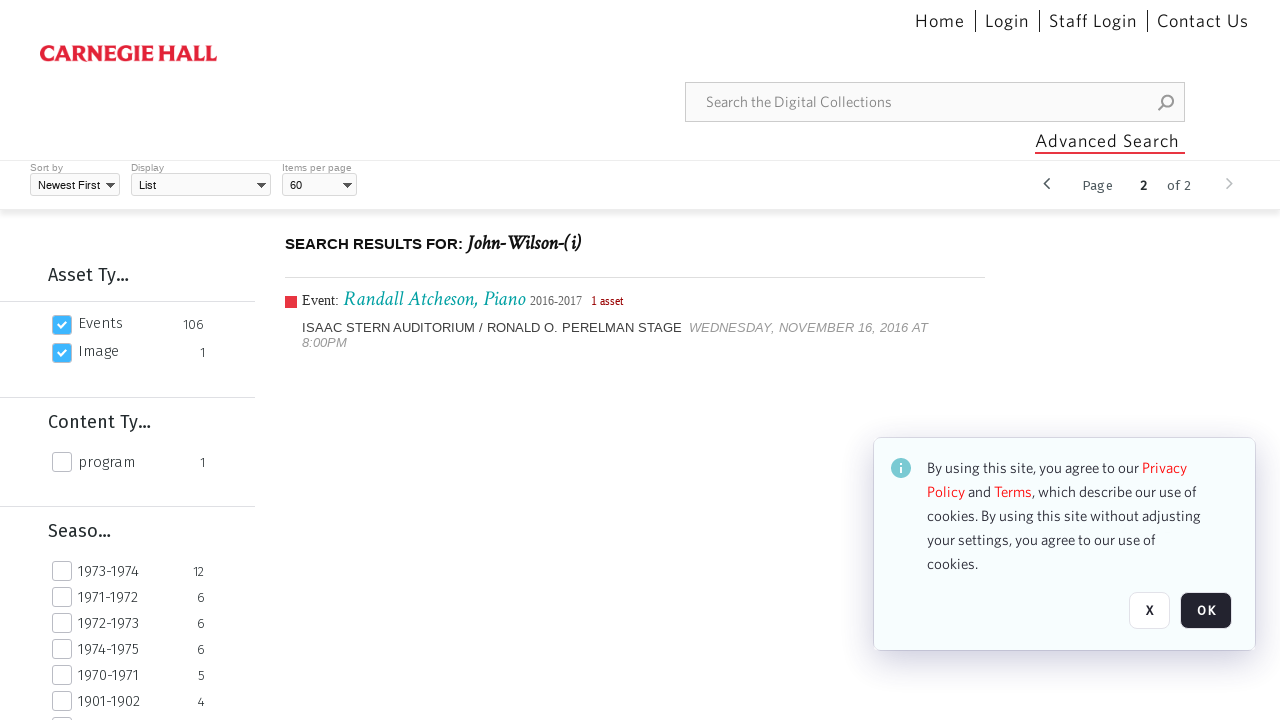

--- FILE ---
content_type: text/html; charset=utf-8
request_url: https://collections.carnegiehall.org/CS.aspx?VP3=SearchResult&VBID=2RRMLBOQCF49V&PN=8&IID=2RRM1TOMWZQ0
body_size: 40702
content:
<!DOCTYPE HTML>
<!--  
              All source code is copyright of Orange Logic
                       http://www.orangelogic.com    
-->
<html lang="en">
    <head>
        <meta charset="utf-8">
        <script nonce-alt="ed19bd75c20a8dd4fe2aacd961ccc24b" nonce="YmRjODBjYzQ1MmZlZjlkYTQwMzJkNDIwYTQ2YmE3MzM=" type="module" src="https://design-system.orangelogic.com/entry.1.0.4.js"></script>
<script nonce-alt="ed19bd75c20a8dd4fe2aacd961ccc24b" nonce="YmRjODBjYzQ1MmZlZjlkYTQwMzJkNDIwYTQ2YmE3MzM="> (function (w, d, s, l, i){w[l]=w[l] || []; w[l].push({"gtm.start": new Date().getTime(), event: "gtm.js"}); var f=d.getElementsByTagName(s)[0], j=d.createElement(s), dl=l !="dataLayer" ? "&l=" + l : ""; j.async=true; j.src="https://www.googletagmanager.com/gtm.js?id=" + i + dl; f.parentNode.insertBefore(j, f);})(window, document, "script", "dataLayer", "GTM-N2S59H3");</script> 
 

        <meta http-equiv="X-UA-Compatible" content="IE=edge,chrome=1" />
        <meta http-equiv="content-type" content="text/html; charset=UTF-8" />
        <base href="https://collections.carnegiehall.org/" />
        <link rel="shortcut icon" href="Assets/V2/ChFDSDFTNTAwMDAwMDAwMDAwNRIGVFJNaXNjGh5cVFJNaXNjXDhcNVxhXDdcQ0g1TVNDMzY3NC5wbmciBAgBEA9iCkNINU1TQzM2NzQ-~/884Qv6CDbuxEdkRe/884Qv6CDbuxEdkRe/CH5MSC3674.png" />
        <link rel="icon" href="Assets/V2/ChFDSDFTNTAwMDAwMDAwMDAwNRIGVFJNaXNjGh5cVFJNaXNjXDhcNVxhXDdcQ0g1TVNDMzY3NC5wbmciBAgBEA9iCkNINU1TQzM2NzQ-~/884Qv6CDbuxEdkRe/884Qv6CDbuxEdkRe/CH5MSC3674.png" />
        <link rel="preconnect" href="https://fonts.googleapis.com">
<link rel="preconnect" href="https://fonts.gstatic.com" crossorigin>
<link rel="preload" href="https://fonts.googleapis.com/css?family=Muli:400,400i,600,700,800" as="style">
<link href="https://fonts.googleapis.com/css?family=Muli:400,400i,600,700,800" rel="stylesheet" type="text/css">
<link href="https://fonts.googleapis.com/css2?family=Fira+Sans+Condensed:wght@300;400;600&family=Fira+Sans+Extra+Condensed:wght@300;400;600&family=Fira+Sans:wght@300;400&display=swap" rel="preload" as="style">
<link href="https://fonts.googleapis.com/css2?family=Fira+Sans+Condensed:wght@300;400;600&family=Fira+Sans+Extra+Condensed:wght@300;400;600&family=Fira+Sans:wght@300;400&display=swap" rel="stylesheet">
<link rel="preload" href="https://maxcdn.bootstrapcdn.com/font-awesome/4.7.0/css/font-awesome.min.css" as="style">
<link rel="stylesheet" href="https://maxcdn.bootstrapcdn.com/font-awesome/4.7.0/css/font-awesome.min.css">

<link href='https://fonts.googleapis.com/css?family=Crimson+Text:400,400italic' rel='stylesheet' type='text/css'>
        <title>Carnegie Hall - Search Result</title>
        <script type="text/javascript" nonce="YmRjODBjYzQ1MmZlZjlkYTQwMzJkNDIwYTQ2YmE3MzM=" id="inline_initial_script">
  (function () {
    window.CSPEnabled = true;

    UtilsLoadScript = function (_asUrls, _fCallbackSuccess, _fCallBackFail, _bCache) {
      Utils.LoadScriptWithNonce(_asUrls, _fCallbackSuccess, _fCallBackFail, _bCache, 'YmRjODBjYzQ1MmZlZjlkYTQwMzJkNDIwYTQ2YmE3MzM=');
    };

   UtilsEvalScripts = function (_sScript) {
       return Utils.EvalScriptsWithNonce(_sScript, 'YmRjODBjYzQ1MmZlZjlkYTQwMzJkNDIwYTQ2YmE3MzM=');
   };

   UtilsEvalScriptsWithResult = function (_sScript) {
       return Utils.EvalScriptsResultWithNonce(_sScript, 'YmRjODBjYzQ1MmZlZjlkYTQwMzJkNDIwYTQ2YmE3MzM=');
   };

    var oElement = document.getElementById("inline_initial_script");
    oElement.parentNode.removeChild(oElement);

    UtilsValidateNonceAlt = function(_sNonceAlt) {
      return _sNonceAlt=== 'ed19bd75c20a8dd4fe2aacd961ccc24b';
    }

   UtilsValidateNonce = function(_sNonce) {
      return _sNonce === 'YmRjODBjYzQ1MmZlZjlkYTQwMzJkNDIwYTQ2YmE3MzM=';
    }
  })();
</script><link rel="preload" href="https://collections.carnegiehall.org/ClientFiles/COR/Styles/TEMP_SF651c16/FrontEnd_SkinFamily95019e0a29bf2a57d94874a5798f0604MAC.css" as="style"><link href="https://collections.carnegiehall.org/ClientFiles/COR/Styles/TEMP_SF651c16/FrontEnd_SkinFamily95019e0a29bf2a57d94874a5798f0604MAC.css" rel="stylesheet"><link rel="preload" href="https://collections.carnegiehall.org/ClientFiles/COR/Styles/TEMP_SF651c16/AdminV3_SkinFamily47e67e6c57a60b36a3a2f721f7e89e16MAC.css" as="style"><link href="https://collections.carnegiehall.org/ClientFiles/COR/Styles/TEMP_SF651c16/AdminV3_SkinFamily47e67e6c57a60b36a3a2f721f7e89e16MAC.css" rel="stylesheet"><link rel="preload" nonce-alt='ed19bd75c20a8dd4fe2aacd961ccc24b' nonce='YmRjODBjYzQ1MmZlZjlkYTQwMzJkNDIwYTQ2YmE3MzM=' href="Include/TEMP3/638846237920000000.js" as="script"><script nonce-alt='ed19bd75c20a8dd4fe2aacd961ccc24b' nonce='YmRjODBjYzQ1MmZlZjlkYTQwMzJkNDIwYTQ2YmE3MzM=' type="text/javascript" src="Include/TEMP3/638846237920000000.js"></script> 
        
    </head>
    <body style="opacity: 0;"  >
        <noscript nonce-alt="ed19bd75c20a8dd4fe2aacd961ccc24b" nonce="YmRjODBjYzQ1MmZlZjlkYTQwMzJkNDIwYTQ2YmE3MzM=" ><iframe src="https://www.googletagmanager.com/ns.html?id=GTM-N2S59H3" height="0" width="0" style="display:none;visibility:hidden"></iframe></noscript> 
 

        <div id="WaitMsg" style="display: none;">
            <div id="WaitMsgContent"></div>
            <a id="WaitMsgClose" class='clickable' style="">Close</a>
        </div>
        <div id="LoadingPopupMask" class="LoadingPopupMaskClass"></div>
        <div class="lds-default lds-position LoadingPopupClass" id="LoadingPopupID"><div></div><div></div><div></div><div></div><div></div><div></div><div></div><div></div></div>
		<input type="hidden" id="Clipboard" />
		<form id="Form1" method="post" enctype="multipart/form-data" onsubmit="return false;" autocomplete="off">
			<div id="BodyContent"><div class="ABS VF FE" id="a1.4" data-p="al,,0,b,,0,,,-1,,,-1," data-r='{"sfa":"FE","PopupType":"69997"}' data-vf="DefaultRoot_SearchResult_VForm"><div class="BG"></div><div id="a1.4:MainScrollPnl" class="CT Panel ABS kk5w1830 ScrollBar_Default" data-p=",,0,,,0,,screen,,,,-1," data-r='{"FID":"MainScrollPnl"}'><div class="BG"></div><div id="a1.4:GlobalPage" class="CT Panel ABS" data-p=",,0,,,0,,screen,,,,-1," data-r='{"FID":"SuperContainer"}'><div id="a1.4:HeaderPnl" class="CT Panel ABS" data-p="c,_parent,,b,,0,,_parent,,,,-1," data-r='{"FID":"SuperContainer"}'><div class="ABS PageHeader_VForm VF CCC" id="a1.4.5" data-p="al,,0,b,,0,,,-1,,,-1," data-r='{"PopupType":"29015"}' data-vf="PageHeader_VForm"><div class="BG"></div><nav id="a1.4.5:PageHeaderPnl" class="CT Panel ABS v3pr81oq" data-p="al,,0,b,,0,i,_ancestor:SuperContainer,,,,160," data-r='{"FPR":20,"FPL":30}' name="anchor_Top"><div class="BG"></div><div class="CT Image ABS" id="a1.4.5:Logo" data-p=",,40,,,45,,,177,,,27," data-r='{"FID":"HeaderLogo","PPA":true,"AutoScalePolicy":"fit","AutoScaleVerticalAlign":"top","AutoScaleHorizontalAlign":"left"}' style=" left:40px;top:45px;width:177px;height:27px;"><a href="https://www.carnegiehall.org/" style="background: url(ClientFiles/COR/Images/transparent_pixel.png) repeat;"  target="_blank"><img id="a1.4.5:Logo_img" src="Assets/V2/ChFDSDFTNTAwMDAwMDAwMDAwNRIGVFJNaXNjGh5cVFJNaXNjXDVcM1xjXDZcQ0g1TVNDMzY2OS5wbmciBAgBEA9iCkNINU1TQzM2Njk-~/pRBMOV6S4Gop6g6T/pRBMOV6S4Gop6g6T/CH5MSC3669.png" alt="The page header&#x27;s logo" /></a></div><nav id="a1.4.5:Container1Pnl" class="CT PanelFloat ABS ClearFixC" data-p="al,,,b,,13,,,-1,,,-1," data-r='{"FloatHSpacing":"12"}'><div class="BG"></div></nav><nav id="a1.4.5:Container4Pnl" class="CT PanelFloat ABS ClearFixC" data-p="ar,_parent,-10,,,0,,,-1,,,35," data-r='{"FPT":10,"FPR":20,"FPB":5,"FPL":10,"FloatHSpacing":"9"}'><div class="BG"></div><div id="a1.4.5:Link1" class="CT Hyperlink ABS g3731txi q14d71fg 118f2543 NoWrap" data-p=",,1,ab,_parent,,,,-1,,,-1,"><div class="BG"></div><a href="https://collections.carnegiehall.org/&quot;/&quot;" aria-label="Home">Home</a></div><div id="a1.4.5:HomeSeparator" class="CT Panel ABS 3j802dwd" style="width:1px;" data-p="al,,0,b,,0,,,1,,,22,"><div class="BG"></div></div><div id="a1.4.5:UploadPnl" class="CT Panel ABS" data-p="al,,0,b,,0,,,-1,,,-1,"></div><div id="a1.4.5:LoginLink" class="CT Button ABS g3731txi q14d71fg 118f2543 NoWrap" data-p=",,0,t,,,,,-1,,,-1,"><div class="BG"></div><a href="https://collections.carnegiehall.org/CS.aspx?VP3=LoginRegistration&L=True&R=False" aria-label="Login">Login</a></div><div id="a1.4.5:Sep StandardReg" class="CT Panel ABS 3j802dwd" style="width:1px;" data-p="al,,0,b,,0,,,1,,,22,"><div class="BG"></div></div><div id="a1.4.5:StandardLogin" class="CT Button ABS g3731txi q14d71fg 118f2543 NoWrap" data-p=",,0,t,,,,,-1,,,-1,"><div class="BG"></div><a href="https://collections.carnegiehall.org/saml2/login.aspx" aria-label="Staff Login">Staff Login</a></div><div id="a1.4.5:Sep2_5" class="CT Panel ABS 3j802dwd" style="width:1px;" data-p="al,,0,b,,0,,,1,,,22,"><div class="BG"></div></div><div id="a1.4.5:ControlUsLinkAnonymous" class="CT Hyperlink ABS g3731txi q14d71fg NoWrap" data-p="r,,,,,0,,,-1,,,-1,"><div class="BG"></div><a href="https://collections.carnegiehall.org/ContactUs" aria-label="Contact Us">Contact Us</a></div><div class="ABS VF" id="a1.4.5.4" data-p="al,,0,b,,0,,,-1,,,-1," data-r='{"InstanceName":"LanguageSelector_VForm","PopupType":"84345"}' data-vf="LanguageSelector_VForm"><div class="BG"></div></div></nav><div class="ABS VF" id="a1.4.5.5" data-p="ar,_parent,-95,b,Logo,10,,,-1,,,-1," data-r='{"InstanceName":"SearchQuick_VForm","PopupType":"41925"}' data-vf="SearchQuick_VForm"><div class="BG"></div><div id="a1.4.5.5:ContainerPnl" class="CT Panel ABS" style="width:500px;" data-p=",,0,,,0,,,500,,,-1," data-r='{"FID":"SuperContainer"}'><div class="ABS SearchCriterionAC_Default VF" id="a1.4.5.5.3" data-p=",,0,b,,,i,_parent,,,,-1," data-r='{"InstanceName":"Freetext_VForm","PopupType":"-77365"}' data-vf="SearchCriterionAC_Freetext_Quick_VForm"><div class="BG"></div><div data-pid="a1.4.5.5.3:MainAutoComp" class="CT AutoComp NoLabel  WithPlaceholder  ABS qqmbo2n7 ou0h04kt mvv2w0l4" data-p="al,,0,b,,0,i,_ancestor:SuperContainer,,,,40,"><div class="Input"><input type="hidden" id="a1.4.5.5.3:MainAutoComp_Value" name="a1.4.5.5.3:MainAutoComp_Value" value=""><input type="hidden" id="a1.4.5.5.3:MainAutoComp_Additionals" name="a1.4.5.5.3:MainAutoComp_Additionals" value="w0zEoqoEGEqFeXVnH2LEP2AWEmMEwUlYen7JsVA3uFax5AtnGSHpj4Kz5ClLG3yacF4xZin.bTCUi@byj15uGuvQnF9abEWRdZ3nhrC.DeQLflzGjlHHQdK.8NTdq9ccPl7T9twv82sp0lzO23Cl0..uHiM5ZNx9.sleESzW0jN5PPn@3roF6i6B9gVI5a08"><input aria-label="Type your search here" id="a1.4.5.5.3:MainAutoComp" name="a1.4.5.5.3:MainAutoComp" type="text" placeholder="Search the Digital Collections" value=""></div></div></div><div id="a1.4.5.5:SearchBtn" class="CT Button ABS ButtonStyleC ButtonStyleC" data-p="ar,,-3,c,Freetext_VForm,,,,30,,,30," style="width:30px;"><div class="BG"></div><a  tabindex="0" title="Search" role="button" aria-label="Search button"><img id="a1.4.5.5:SearchBtn_img" src="Assets/V2/ChFDSDFTNTAwMDAwMDAwMDAwNRIGVFJNaXNjGh5cVFJNaXNjXDVcOVw3XDBcT0xYTVNDMTA2NC5wbmciBAgBEA9iCk9MWE1TQzEwNjQ-~/XkoV9tg2VxUkIT3w/XkoV9tg2VxUkIT3w/OLXMSC1064.png" alt="Search" /></a></div></div></div><div id="a1.4.5:AdvancedSearchLink" class="CT Button ABS v20ii386 q14d71fg 118f2543" data-p="ar,_parent,-95,b,,5,,,150,,,-1," style="width:150px;"><div class="BG"></div><a  tabindex="0" role="button" aria-label="Advanced Search">Advanced Search</a></div></nav><div id="a1.4.5:Anchor23f2d6d103" class="CT Anchor ABS" data-p=",,0,,,120,,,,,,,"></div><input type="hidden" name="a1.4.5:HiddenUserInfo" id="a1.4.5:HiddenUserInfo" value="anonymous anonymous " data-p="al,,0,b,,0,,,-1,,,-1,"></div></div><div id="a1.4:RootVFormMainPnl" class="CT Panel ABS" data-p=",,0,b,,0,i,_parent,,,,-1," data-r='{"FID":"SuperContainer","FPB":70}'><div class="ABS VF" id="a1.4.15" data-p="al,,0,b,,0,,,-1,,,-1," data-r='{"PopupType":"-31172"}' data-vf="SearchResult_VForm"><div class="BG"></div><div id="a1.4.15:LeftPnl" class="CT Panel ABS y0pn7rk3 PanelUnfolded" style="overflow:hidden;" data-p=",,0,b,ToolbarVForm,,,,-1,,,-1," data-r='{"FID":"LeftSearchToolbar","FoldStateSessionName":"LeftToolbar","Fold":"open","FoldOrientation":"left"}'><div class="BG"></div><div id="a1.4.15:FacetScroll" class="CT Panel ABS" style="width:255px;" data-p="al,,0,,,20,,,255,,,-1," data-r='{"FID":"SuperContainer","FPR":30,"FPL":30}'><div class="ABS VF" id="a1.4.15.1" data-p="al,,0,b,,20,,,-1,,,-1," data-r='{"InstanceName":"TabMenu","PopupType":"41925"}' data-vf="SearchCriteriaContainer_TabMenu_FrontEnd_VForm"><div class="BG"></div><div class="ABS VF A3" id="a1.4.15.1.1" data-p="al,,0,b,,0,,,-1,,,-1," data-r='{"InstanceName":"TabMenuFacet","sfa":"A3","PopupSkin":"c3s37vh1","PopupCentering":true,"PopupPreventCloseOnClickOutSide":true,"PopupPreventESC":true,"PopupType":"-9105"}' data-vf="SearchCriterionFacet_FrontEnd_TabMenu_Checkboxes_VForm"><div class="BG"></div><div id="a1.4.15.1.1:HeaderPnl" class="CT Panel ABS" data-p="al,FacetMainPanel,,b,,0,i,_ancestor:SuperContainer,,,,-1," data-r='{"FPT":16,"FPB":16}'><div id="a1.4.15.1.1:FacetNameLbl" class="CT Label ABS hm3h6vue d7g03b34 jr43ly1y _FL" data-p=",,18,,,16,,,,,,-1," data-r='{"aFw":"min(HiddenFacetNameLbl,_parent-48-ResetBtn.width)"}' style="pointer-events: none;"><div class="Lbl" id="a1.4.15.1.1:FacetNameLbl_Lbl">Asset Type&nbsp;</div></div><div id="a1.4.15.1.1:HiddenFacetNameLbl" class="CT Label ABS k16o3c2p InvisibleC" data-p=",,0,,,16,,,-1,,,-1," data-r='{"Ethereal":true}' style="pointer-events: none;width:9999px"><span class="Lbl" id="a1.4.15.1.1:HiddenFacetNameLbl_Lbl">Asset Type&nbsp;</span></div></div><div id="a1.4.15.1.1:FacetMainPanel" class="CT Panel ABS lg7m6140" data-p="al,,0,b,,0,,,-1,,,-1," data-r='{"OverSkin":"pix068o2"}'><div class="BG"></div><div id="a1.4.15.1.1:HeaderSeparatorTop" class="CT Panel ABS 52431j80" data-p=",,,,,0,,_ancestor:SuperContainer,8,,,-1," data-r='{"aFx":"-32","OverSkin":"pr6axv02"}'><div class="BG"></div></div></div><div id="a1.4.15.1.1:DescriptionPnl" class="CT Panel ABS pig4q3u3 InvisibleC" data-p=",,0,,,0,,,-1,,,-1," data-r='{"FID":"DescriptionPnl","FPL":8,"Ethereal":true}'><div class="BG"></div><div class="ABS VF" id="a1.4.15.1.1.1" data-p="al,,0,b,,0,,,-1,,,-1," data-r='{"EOTU":"SHOW_FACET_DESCRIPTION","HOTU":true,"InstanceName":"FacetDescriptionVForm","PopupSkin":"j6i20lgv","PopupType":"91458"}' data-vf="SearchCriterionFacetDescription_VForm"><div class="BG"></div><aside id="a1.4.15.1.1.1:MainPnl" class="CT Panel ABS gq08365j k733jaf2 i46bak68" data-p="al,,0,b,,0,,,-1,,,-1," data-r='{"FP":6,"FPR":10,"FPL":10,"IsMenu":true}'><div class="BG"></div><div id="a1.4.15.1.1.1:DescriptionLbl" class="CT Button ABS 012728bv k733jaf2 Wrap" data-p="c,,,c,,,,,-1,,,-1," data-r='{"MaxFw":"200"}' style="width:200px"><div class="BG"></div><a  tabindex="0" role="button"></a></div></aside></div></div><div id="a1.4.15.1.1:KeywordsPnl" class="CT Panel ABS" data-p="al,_parent,,b,HeaderPnl,8,i,_ancestor:SuperContainer,,,,-1," data-r='{"FPB":32}'><div id="a1.4.15.1.1:FacetContainer0" class="CT Panel ABS" data-p="al,,0,b,,2,i,_parent,,,,-1," data-opn="FacetContainer"><div id="a1.4.15.1.1:FacetHoverPanel0" class="CT Panel ABS" data-p="al,,0,b,,0,i,_parent,,,,-1," data-opn="FacetHoverPanel"><div data-pid="a1.4.15.1.1:0" class="CT CheckBox ABS x6k4df7n" data-p=",,20,,,2,,,24,,,24," data-r='{"PPA":true}' data-opn="KW_" style=" left:20px;top:2px;width:24px;height:24px;"><div class="Input Checked"><input id="a1.4.15.1.1:0" type="checkbox" name="a1.4.15.1.1:0" checked="checked" aria-label="Events" /></div></div><div id="a1.4.15.1.1:LB_0" class="CT Button ABS s5au1g8w dq8tfhfy t0x27lhx" data-p=",,48,,,3,,,,,,-1," data-r='{"aFw":"_parent.i-74-OccurrencesLbl0"}' data-opn="LB_"><div class="BG"></div><a  tabindex="0" title-co="Events" role="button" aria-label="Events">Events</a></div></div><div id="a1.4.15.1.1:OccurrencesLbl0" class="CT Label ABS u68sbnfd 57c8ld1t jr43ly1y k7428n0s" data-p="ar,_parent,-15,c,,,,,-1,,,-1," data-opn="OccurrencesLbl" style="pointer-events: none;width:9999px"><span class="Lbl" id="a1.4.15.1.1:OccurrencesLbl0_Lbl">106&nbsp;</span></div></div><div id="a1.4.15.1.1:FacetContainer1" class="CT Panel ABS" data-p="al,,0,b,,2,i,_parent,,,,-1," data-opn="FacetContainer"><div id="a1.4.15.1.1:FacetHoverPanel1" class="CT Panel ABS" data-p="al,,0,b,,0,i,_parent,,,,-1," data-opn="FacetHoverPanel"><div data-pid="a1.4.15.1.1:1" class="CT CheckBox ABS x6k4df7n" data-p=",,20,,,2,,,24,,,24," data-r='{"PPA":true}' data-opn="KW_" style=" left:20px;top:2px;width:24px;height:24px;"><div class="Input Checked"><input id="a1.4.15.1.1:1" type="checkbox" name="a1.4.15.1.1:1" checked="checked" aria-label="Image" /></div></div><div id="a1.4.15.1.1:LB_1" class="CT Button ABS s5au1g8w dq8tfhfy t0x27lhx" data-p=",,48,,,3,,,,,,-1," data-r='{"aFw":"_parent.i-74-OccurrencesLbl1"}' data-opn="LB_"><div class="BG"></div><a  tabindex="0" title-co="Image" role="button" aria-label="Image">Image</a></div></div><div id="a1.4.15.1.1:OccurrencesLbl1" class="CT Label ABS u68sbnfd 57c8ld1t jr43ly1y k7428n0s" data-p="ar,_parent,-15,c,,,,,-1,,,-1," data-opn="OccurrencesLbl" style="pointer-events: none;width:9999px"><span class="Lbl" id="a1.4.15.1.1:OccurrencesLbl1_Lbl">1&nbsp;</span></div></div></div></div></div><div class="ABS VF" id="a1.4.15.2" data-p="al,,0,b,,,,,-1,,,-1," data-r='{"InstanceName":"Facets","PopupType":"41925"}' data-vf="SearchCriteriaContainer_Facets_FrontEnd_VForm"><div class="BG"></div><div id="a1.4.15.2:RelatedContainer" class="CT Panel ABS" data-p="al,,0,b,,0,,,-1,,,-1,"><div class="ABS VF" id="a1.4.15.2.2" data-p="al,,0,b,,,,,-1,,,-1," data-r='{"InstanceName":"ImageColors","PopupType":"-56810"}' data-vf="SearchCriterion_ImageColors_VForm"><div class="BG"></div></div></div><div id="a1.4.15.2:Container" class="CT PanelFloat ABS" data-p="al,,0,b,,0,,,-1,,,-1," data-r='{"FloatDirection":"vertical","FloatVSpacing":"0"}'><div class="ABS VF A3" id="a1.4.15.2.3" data-p="al,,0,b,,0,,,-1,,,-1," data-r='{"InstanceName":"CH1ND000000006363_1ng37q","sfa":"A3","PopupSkin":"c3s37vh1","PopupCentering":true,"PopupPreventCloseOnClickOutSide":true,"PopupPreventESC":true,"PopupType":"-9105"}' data-vf="SearchCriterionFacet_my70l8_VForm"><div class="BG"></div><div id="a1.4.15.2.3:FacetMainPanel" class="CT Panel ABS lg7m6140" data-p="al,,0,b,,0,,,-1,,,-1," data-r='{"OverSkin":"pix068o2"}'><div class="BG"></div><div id="a1.4.15.2.3:HeaderSeparatorTop" class="CT Panel ABS 52431j80" data-p=",,,,,0,,_ancestor:SuperContainer,8,,,-1," data-r='{"aFx":"-32","OverSkin":"pr6axv02"}'><div class="BG"></div><div id="a1.4.15.2.3:HeaderPnl" class="CT Panel ABS" data-p="al,FacetMainPanel,,b,,0,i,_ancestor:SuperContainer,,,,-1," data-r='{"FPT":16,"FPB":16}'><div id="a1.4.15.2.3:FacetNameLbl" class="CT Label ABS hm3h6vue d7g03b34 jr43ly1y _FL" data-p=",,18,,,16,,,,,,-1," data-r='{"aFw":"min(HiddenFacetNameLbl,_parent-48-ResetBtn.width)"}' style="pointer-events: none;"><div class="Lbl" id="a1.4.15.2.3:FacetNameLbl_Lbl">Content Type&nbsp;</div></div><div id="a1.4.15.2.3:HiddenFacetNameLbl" class="CT Label ABS k16o3c2p InvisibleC" data-p=",,0,,,16,,,-1,,,-1," data-r='{"Ethereal":true}' style="pointer-events: none;width:9999px"><span class="Lbl" id="a1.4.15.2.3:HiddenFacetNameLbl_Lbl">Content Type&nbsp;</span></div></div></div><div id="a1.4.15.2.3:KeywordsPnl" class="CT Panel ABS" data-p="al,_parent,,b,,,i,_ancestor:SuperContainer,,,,-1," data-r='{"FPB":32}'><div id="a1.4.15.2.3:FacetContainer0" class="CT Panel ABS" data-p="al,,0,b,,2,i,_parent,,,,-1," data-opn="FacetContainer"><div id="a1.4.15.2.3:FacetHoverPanel0" class="CT Panel ABS" data-p="al,,0,b,,0,i,_parent,,,,-1," data-opn="FacetHoverPanel"><div data-pid="a1.4.15.2.3:0" class="CT CheckBox ABS x6k4df7n" data-p=",,20,,,0,,,24,,,24," data-r='{"PPA":true}' data-opn="KW_" style=" left:20px;top:0px;width:24px;height:24px;"><div class="Input"><input id="a1.4.15.2.3:0" type="checkbox" name="a1.4.15.2.3:0" aria-label="program" /></div></div><div id="a1.4.15.2.3:LB_0" class="CT Button ABS s5au1g8w dq8tfhfy t0x27lhx" data-p=",,48,,,3,,,,,,-1," data-r='{"aFw":"_parent.i-74-OccurrencesLbl0"}' data-opn="LB_"><div class="BG"></div><a  tabindex="0" title-co="program" role="button" aria-label="program">program</a></div></div><div id="a1.4.15.2.3:OccurrencesLbl0" class="CT Label ABS u68sbnfd 57c8ld1t jr43ly1y k7428n0s" data-p="ar,_parent,-15,c,,,,,-1,,,-1," data-opn="OccurrencesLbl" style="pointer-events: none;width:9999px"><span class="Lbl" id="a1.4.15.2.3:OccurrencesLbl0_Lbl">1&nbsp;</span></div></div></div></div><div id="a1.4.15.2.3:DescriptionPnl" class="CT Panel ABS pig4q3u3 InvisibleC" data-p=",,0,,,0,,,-1,,,-1," data-r='{"FID":"DescriptionPnl","FPL":8,"Ethereal":true}'><div class="BG"></div><div class="ABS VF" id="a1.4.15.2.3.3" data-p="al,,0,b,,0,,,-1,,,-1," data-r='{"EOTU":"SHOW_FACET_DESCRIPTION","HOTU":true,"InstanceName":"FacetDescriptionVForm","PopupSkin":"j6i20lgv","PopupType":"91458"}' data-vf="SearchCriterionFacetDescription_VForm"><div class="BG"></div><aside id="a1.4.15.2.3.3:MainPnl" class="CT Panel ABS gq08365j k733jaf2 i46bak68" data-p="al,,0,b,,0,,,-1,,,-1," data-r='{"FP":6,"FPR":10,"FPL":10,"IsMenu":true}'><div class="BG"></div><div id="a1.4.15.2.3.3:DescriptionLbl" class="CT Button ABS 012728bv k733jaf2 Wrap" data-p="c,,,c,,,,,-1,,,-1," data-r='{"MaxFw":"200"}' style="width:200px"><div class="BG"></div><a  tabindex="0" role="button"></a></div></aside></div></div></div><div class="ABS VF A3" id="a1.4.15.2.5" data-p="al,,0,b,,0,,,-1,,,-1," data-r='{"InstanceName":"OR1ND000000843826_vwc3q7","sfa":"A3","PopupSkin":"c3s37vh1","PopupCentering":true,"PopupPreventCloseOnClickOutSide":true,"PopupPreventESC":true,"PopupType":"-9105"}' data-vf="SearchCriterionFacet_u74nu2_VForm"><div class="BG"></div><div id="a1.4.15.2.5:FacetMainPanel" class="CT Panel ABS lg7m6140" data-p="al,,0,b,,0,,,-1,,,-1," data-r='{"OverSkin":"pix068o2"}'><div class="BG"></div><div id="a1.4.15.2.5:HeaderSeparatorTop" class="CT Panel ABS 52431j80" data-p=",,,,,0,,_ancestor:SuperContainer,8,,,-1," data-r='{"aFx":"-32","OverSkin":"pr6axv02"}'><div class="BG"></div><div id="a1.4.15.2.5:HeaderPnl" class="CT Panel ABS" data-p="al,FacetMainPanel,,b,,0,i,_ancestor:SuperContainer,,,,-1," data-r='{"FPT":16,"FPB":16}'><div id="a1.4.15.2.5:FacetNameLbl" class="CT Label ABS hm3h6vue d7g03b34 jr43ly1y _FL" data-p=",,18,,,16,,,,,,-1," data-r='{"aFw":"min(HiddenFacetNameLbl,_parent-48-ResetBtn.width)"}' style="pointer-events: none;"><div class="Lbl" id="a1.4.15.2.5:FacetNameLbl_Lbl">Season&nbsp;</div></div><div id="a1.4.15.2.5:HiddenFacetNameLbl" class="CT Label ABS k16o3c2p InvisibleC" data-p=",,0,,,16,,,-1,,,-1," data-r='{"Ethereal":true}' style="pointer-events: none;width:9999px"><span class="Lbl" id="a1.4.15.2.5:HiddenFacetNameLbl_Lbl">Season&nbsp;</span></div></div></div><div id="a1.4.15.2.5:KeywordsPnl" class="CT Panel ABS" data-p="al,_parent,,b,,,i,_ancestor:SuperContainer,,,,-1," data-r='{"FPB":32}'><div id="a1.4.15.2.5:FacetContainer0" class="CT Panel ABS" data-p="al,,0,b,,2,i,_parent,,,,-1," data-opn="FacetContainer"><div id="a1.4.15.2.5:FacetHoverPanel0" class="CT Panel ABS" data-p="al,,0,b,,0,i,_parent,,,,-1," data-opn="FacetHoverPanel"><div data-pid="a1.4.15.2.5:0" class="CT CheckBox ABS x6k4df7n" data-p=",,20,,,0,,,24,,,24," data-r='{"PPA":true}' data-opn="KW_" style=" left:20px;top:0px;width:24px;height:24px;"><div class="Input"><input id="a1.4.15.2.5:0" type="checkbox" name="a1.4.15.2.5:0" aria-label="1973-1974" /></div></div><div id="a1.4.15.2.5:LB_0" class="CT Button ABS s5au1g8w dq8tfhfy t0x27lhx" data-p=",,48,,,3,,,,,,-1," data-r='{"aFw":"_parent.i-74-OccurrencesLbl0"}' data-opn="LB_"><div class="BG"></div><a  tabindex="0" title-co="1973-1974" role="button" aria-label="1973-1974">1973-1974</a></div></div><div id="a1.4.15.2.5:OccurrencesLbl0" class="CT Label ABS u68sbnfd 57c8ld1t jr43ly1y k7428n0s" data-p="ar,_parent,-15,c,,,,,-1,,,-1," data-opn="OccurrencesLbl" style="pointer-events: none;width:9999px"><span class="Lbl" id="a1.4.15.2.5:OccurrencesLbl0_Lbl">12&nbsp;</span></div></div><div id="a1.4.15.2.5:FacetContainer1" class="CT Panel ABS" data-p="al,,0,b,,2,i,_parent,,,,-1," data-opn="FacetContainer"><div id="a1.4.15.2.5:FacetHoverPanel1" class="CT Panel ABS" data-p="al,,0,b,,0,i,_parent,,,,-1," data-opn="FacetHoverPanel"><div data-pid="a1.4.15.2.5:1" class="CT CheckBox ABS x6k4df7n" data-p=",,20,,,0,,,24,,,24," data-r='{"PPA":true}' data-opn="KW_" style=" left:20px;top:0px;width:24px;height:24px;"><div class="Input"><input id="a1.4.15.2.5:1" type="checkbox" name="a1.4.15.2.5:1" aria-label="1971-1972" /></div></div><div id="a1.4.15.2.5:LB_1" class="CT Button ABS s5au1g8w dq8tfhfy t0x27lhx" data-p=",,48,,,3,,,,,,-1," data-r='{"aFw":"_parent.i-74-OccurrencesLbl1"}' data-opn="LB_"><div class="BG"></div><a  tabindex="0" title-co="1971-1972" role="button" aria-label="1971-1972">1971-1972</a></div></div><div id="a1.4.15.2.5:OccurrencesLbl1" class="CT Label ABS u68sbnfd 57c8ld1t jr43ly1y k7428n0s" data-p="ar,_parent,-15,c,,,,,-1,,,-1," data-opn="OccurrencesLbl" style="pointer-events: none;width:9999px"><span class="Lbl" id="a1.4.15.2.5:OccurrencesLbl1_Lbl">6&nbsp;</span></div></div><div id="a1.4.15.2.5:FacetContainer2" class="CT Panel ABS" data-p="al,,0,b,,2,i,_parent,,,,-1," data-opn="FacetContainer"><div id="a1.4.15.2.5:FacetHoverPanel2" class="CT Panel ABS" data-p="al,,0,b,,0,i,_parent,,,,-1," data-opn="FacetHoverPanel"><div data-pid="a1.4.15.2.5:2" class="CT CheckBox ABS x6k4df7n" data-p=",,20,,,0,,,24,,,24," data-r='{"PPA":true}' data-opn="KW_" style=" left:20px;top:0px;width:24px;height:24px;"><div class="Input"><input id="a1.4.15.2.5:2" type="checkbox" name="a1.4.15.2.5:2" aria-label="1972-1973" /></div></div><div id="a1.4.15.2.5:LB_2" class="CT Button ABS s5au1g8w dq8tfhfy t0x27lhx" data-p=",,48,,,3,,,,,,-1," data-r='{"aFw":"_parent.i-74-OccurrencesLbl2"}' data-opn="LB_"><div class="BG"></div><a  tabindex="0" title-co="1972-1973" role="button" aria-label="1972-1973">1972-1973</a></div></div><div id="a1.4.15.2.5:OccurrencesLbl2" class="CT Label ABS u68sbnfd 57c8ld1t jr43ly1y k7428n0s" data-p="ar,_parent,-15,c,,,,,-1,,,-1," data-opn="OccurrencesLbl" style="pointer-events: none;width:9999px"><span class="Lbl" id="a1.4.15.2.5:OccurrencesLbl2_Lbl">6&nbsp;</span></div></div><div id="a1.4.15.2.5:FacetContainer3" class="CT Panel ABS" data-p="al,,0,b,,2,i,_parent,,,,-1," data-opn="FacetContainer"><div id="a1.4.15.2.5:FacetHoverPanel3" class="CT Panel ABS" data-p="al,,0,b,,0,i,_parent,,,,-1," data-opn="FacetHoverPanel"><div data-pid="a1.4.15.2.5:3" class="CT CheckBox ABS x6k4df7n" data-p=",,20,,,0,,,24,,,24," data-r='{"PPA":true}' data-opn="KW_" style=" left:20px;top:0px;width:24px;height:24px;"><div class="Input"><input id="a1.4.15.2.5:3" type="checkbox" name="a1.4.15.2.5:3" aria-label="1974-1975" /></div></div><div id="a1.4.15.2.5:LB_3" class="CT Button ABS s5au1g8w dq8tfhfy t0x27lhx" data-p=",,48,,,3,,,,,,-1," data-r='{"aFw":"_parent.i-74-OccurrencesLbl3"}' data-opn="LB_"><div class="BG"></div><a  tabindex="0" title-co="1974-1975" role="button" aria-label="1974-1975">1974-1975</a></div></div><div id="a1.4.15.2.5:OccurrencesLbl3" class="CT Label ABS u68sbnfd 57c8ld1t jr43ly1y k7428n0s" data-p="ar,_parent,-15,c,,,,,-1,,,-1," data-opn="OccurrencesLbl" style="pointer-events: none;width:9999px"><span class="Lbl" id="a1.4.15.2.5:OccurrencesLbl3_Lbl">6&nbsp;</span></div></div><div id="a1.4.15.2.5:FacetContainer4" class="CT Panel ABS" data-p="al,,0,b,,2,i,_parent,,,,-1," data-opn="FacetContainer"><div id="a1.4.15.2.5:FacetHoverPanel4" class="CT Panel ABS" data-p="al,,0,b,,0,i,_parent,,,,-1," data-opn="FacetHoverPanel"><div data-pid="a1.4.15.2.5:4" class="CT CheckBox ABS x6k4df7n" data-p=",,20,,,0,,,24,,,24," data-r='{"PPA":true}' data-opn="KW_" style=" left:20px;top:0px;width:24px;height:24px;"><div class="Input"><input id="a1.4.15.2.5:4" type="checkbox" name="a1.4.15.2.5:4" aria-label="1970-1971" /></div></div><div id="a1.4.15.2.5:LB_4" class="CT Button ABS s5au1g8w dq8tfhfy t0x27lhx" data-p=",,48,,,3,,,,,,-1," data-r='{"aFw":"_parent.i-74-OccurrencesLbl4"}' data-opn="LB_"><div class="BG"></div><a  tabindex="0" title-co="1970-1971" role="button" aria-label="1970-1971">1970-1971</a></div></div><div id="a1.4.15.2.5:OccurrencesLbl4" class="CT Label ABS u68sbnfd 57c8ld1t jr43ly1y k7428n0s" data-p="ar,_parent,-15,c,,,,,-1,,,-1," data-opn="OccurrencesLbl" style="pointer-events: none;width:9999px"><span class="Lbl" id="a1.4.15.2.5:OccurrencesLbl4_Lbl">5&nbsp;</span></div></div><div id="a1.4.15.2.5:FacetContainer5" class="CT Panel ABS" data-p="al,,0,b,,2,i,_parent,,,,-1," data-opn="FacetContainer"><div id="a1.4.15.2.5:FacetHoverPanel5" class="CT Panel ABS" data-p="al,,0,b,,0,i,_parent,,,,-1," data-opn="FacetHoverPanel"><div data-pid="a1.4.15.2.5:5" class="CT CheckBox ABS x6k4df7n" data-p=",,20,,,0,,,24,,,24," data-r='{"PPA":true}' data-opn="KW_" style=" left:20px;top:0px;width:24px;height:24px;"><div class="Input"><input id="a1.4.15.2.5:5" type="checkbox" name="a1.4.15.2.5:5" aria-label="1901-1902" /></div></div><div id="a1.4.15.2.5:LB_5" class="CT Button ABS s5au1g8w dq8tfhfy t0x27lhx" data-p=",,48,,,3,,,,,,-1," data-r='{"aFw":"_parent.i-74-OccurrencesLbl5"}' data-opn="LB_"><div class="BG"></div><a  tabindex="0" title-co="1901-1902" role="button" aria-label="1901-1902">1901-1902</a></div></div><div id="a1.4.15.2.5:OccurrencesLbl5" class="CT Label ABS u68sbnfd 57c8ld1t jr43ly1y k7428n0s" data-p="ar,_parent,-15,c,,,,,-1,,,-1," data-opn="OccurrencesLbl" style="pointer-events: none;width:9999px"><span class="Lbl" id="a1.4.15.2.5:OccurrencesLbl5_Lbl">4&nbsp;</span></div></div><div id="a1.4.15.2.5:FacetContainer6" class="CT Panel ABS" data-p="al,,0,b,,2,i,_parent,,,,-1," data-opn="FacetContainer"><div id="a1.4.15.2.5:FacetHoverPanel6" class="CT Panel ABS" data-p="al,,0,b,,0,i,_parent,,,,-1," data-opn="FacetHoverPanel"><div data-pid="a1.4.15.2.5:6" class="CT CheckBox ABS x6k4df7n" data-p=",,20,,,0,,,24,,,24," data-r='{"PPA":true}' data-opn="KW_" style=" left:20px;top:0px;width:24px;height:24px;"><div class="Input"><input id="a1.4.15.2.5:6" type="checkbox" name="a1.4.15.2.5:6" aria-label="1969-1970" /></div></div><div id="a1.4.15.2.5:LB_6" class="CT Button ABS s5au1g8w dq8tfhfy t0x27lhx" data-p=",,48,,,3,,,,,,-1," data-r='{"aFw":"_parent.i-74-OccurrencesLbl6"}' data-opn="LB_"><div class="BG"></div><a  tabindex="0" title-co="1969-1970" role="button" aria-label="1969-1970">1969-1970</a></div></div><div id="a1.4.15.2.5:OccurrencesLbl6" class="CT Label ABS u68sbnfd 57c8ld1t jr43ly1y k7428n0s" data-p="ar,_parent,-15,c,,,,,-1,,,-1," data-opn="OccurrencesLbl" style="pointer-events: none;width:9999px"><span class="Lbl" id="a1.4.15.2.5:OccurrencesLbl6_Lbl">3&nbsp;</span></div></div><div id="a1.4.15.2.5:FacetContainer7" class="CT Panel ABS" data-p="al,,0,b,,2,i,_parent,,,,-1," data-opn="FacetContainer"><div id="a1.4.15.2.5:FacetHoverPanel7" class="CT Panel ABS" data-p="al,,0,b,,0,i,_parent,,,,-1," data-opn="FacetHoverPanel"><div data-pid="a1.4.15.2.5:7" class="CT CheckBox ABS x6k4df7n" data-p=",,20,,,0,,,24,,,24," data-r='{"PPA":true}' data-opn="KW_" style=" left:20px;top:0px;width:24px;height:24px;"><div class="Input"><input id="a1.4.15.2.5:7" type="checkbox" name="a1.4.15.2.5:7" aria-label="2016-2017" /></div></div><div id="a1.4.15.2.5:LB_7" class="CT Button ABS s5au1g8w dq8tfhfy t0x27lhx" data-p=",,48,,,3,,,,,,-1," data-r='{"aFw":"_parent.i-74-OccurrencesLbl7"}' data-opn="LB_"><div class="BG"></div><a  tabindex="0" title-co="2016-2017" role="button" aria-label="2016-2017">2016-2017</a></div></div><div id="a1.4.15.2.5:OccurrencesLbl7" class="CT Label ABS u68sbnfd 57c8ld1t jr43ly1y k7428n0s" data-p="ar,_parent,-15,c,,,,,-1,,,-1," data-opn="OccurrencesLbl" style="pointer-events: none;width:9999px"><span class="Lbl" id="a1.4.15.2.5:OccurrencesLbl7_Lbl">3&nbsp;</span></div></div><div id="a1.4.15.2.5:FacetContainer8" class="CT Panel ABS" data-p="al,,0,b,,2,i,_parent,,,,-1," data-opn="FacetContainer"><div id="a1.4.15.2.5:FacetHoverPanel8" class="CT Panel ABS" data-p="al,,0,b,,0,i,_parent,,,,-1," data-opn="FacetHoverPanel"><div data-pid="a1.4.15.2.5:8" class="CT CheckBox ABS x6k4df7n" data-p=",,20,,,0,,,24,,,24," data-r='{"PPA":true}' data-opn="KW_" style=" left:20px;top:0px;width:24px;height:24px;"><div class="Input"><input id="a1.4.15.2.5:8" type="checkbox" name="a1.4.15.2.5:8" aria-label="2023-2024" /></div></div><div id="a1.4.15.2.5:LB_8" class="CT Button ABS s5au1g8w dq8tfhfy t0x27lhx" data-p=",,48,,,3,,,,,,-1," data-r='{"aFw":"_parent.i-74-OccurrencesLbl8"}' data-opn="LB_"><div class="BG"></div><a  tabindex="0" title-co="2023-2024" role="button" aria-label="2023-2024">2023-2024</a></div></div><div id="a1.4.15.2.5:OccurrencesLbl8" class="CT Label ABS u68sbnfd 57c8ld1t jr43ly1y k7428n0s" data-p="ar,_parent,-15,c,,,,,-1,,,-1," data-opn="OccurrencesLbl" style="pointer-events: none;width:9999px"><span class="Lbl" id="a1.4.15.2.5:OccurrencesLbl8_Lbl">3&nbsp;</span></div></div><div id="a1.4.15.2.5:FacetContainer9" class="CT Panel ABS" data-p="al,,0,b,,2,i,_parent,,,,-1," data-opn="FacetContainer"><div id="a1.4.15.2.5:FacetHoverPanel9" class="CT Panel ABS" data-p="al,,0,b,,0,i,_parent,,,,-1," data-opn="FacetHoverPanel"><div data-pid="a1.4.15.2.5:9" class="CT CheckBox ABS x6k4df7n" data-p=",,20,,,0,,,24,,,24," data-r='{"PPA":true}' data-opn="KW_" style=" left:20px;top:0px;width:24px;height:24px;"><div class="Input"><input id="a1.4.15.2.5:9" type="checkbox" name="a1.4.15.2.5:9" aria-label="1902-1903" /></div></div><div id="a1.4.15.2.5:LB_9" class="CT Button ABS s5au1g8w dq8tfhfy t0x27lhx" data-p=",,48,,,3,,,,,,-1," data-r='{"aFw":"_parent.i-74-OccurrencesLbl9"}' data-opn="LB_"><div class="BG"></div><a  tabindex="0" title-co="1902-1903" role="button" aria-label="1902-1903">1902-1903</a></div></div><div id="a1.4.15.2.5:OccurrencesLbl9" class="CT Label ABS u68sbnfd 57c8ld1t jr43ly1y k7428n0s" data-p="ar,_parent,-15,c,,,,,-1,,,-1," data-opn="OccurrencesLbl" style="pointer-events: none;width:9999px"><span class="Lbl" id="a1.4.15.2.5:OccurrencesLbl9_Lbl">2&nbsp;</span></div></div><div id="a1.4.15.2.5:FacetContainer10" class="CT Panel ABS" data-p="al,,0,b,,2,i,_parent,,,,-1," data-opn="FacetContainer"><div id="a1.4.15.2.5:FacetHoverPanel10" class="CT Panel ABS" data-p="al,,0,b,,0,i,_parent,,,,-1," data-opn="FacetHoverPanel"><div data-pid="a1.4.15.2.5:10" class="CT CheckBox ABS x6k4df7n" data-p=",,20,,,0,,,24,,,24," data-r='{"PPA":true}' data-opn="KW_" style=" left:20px;top:0px;width:24px;height:24px;"><div class="Input"><input id="a1.4.15.2.5:10" type="checkbox" name="a1.4.15.2.5:10" aria-label="1976-1977" /></div></div><div id="a1.4.15.2.5:LB_10" class="CT Button ABS s5au1g8w dq8tfhfy t0x27lhx" data-p=",,48,,,3,,,,,,-1," data-r='{"aFw":"_parent.i-74-OccurrencesLbl10"}' data-opn="LB_"><div class="BG"></div><a  tabindex="0" title-co="1976-1977" role="button" aria-label="1976-1977">1976-1977</a></div></div><div id="a1.4.15.2.5:OccurrencesLbl10" class="CT Label ABS u68sbnfd 57c8ld1t jr43ly1y k7428n0s" data-p="ar,_parent,-15,c,,,,,-1,,,-1," data-opn="OccurrencesLbl" style="pointer-events: none;width:9999px"><span class="Lbl" id="a1.4.15.2.5:OccurrencesLbl10_Lbl">2&nbsp;</span></div></div><div id="a1.4.15.2.5:FacetContainer11" class="CT Panel ABS" data-p="al,,0,b,,2,i,_parent,,,,-1," data-opn="FacetContainer"><div id="a1.4.15.2.5:FacetHoverPanel11" class="CT Panel ABS" data-p="al,,0,b,,0,i,_parent,,,,-1," data-opn="FacetHoverPanel"><div data-pid="a1.4.15.2.5:11" class="CT CheckBox ABS x6k4df7n" data-p=",,20,,,0,,,24,,,24," data-r='{"PPA":true}' data-opn="KW_" style=" left:20px;top:0px;width:24px;height:24px;"><div class="Input"><input id="a1.4.15.2.5:11" type="checkbox" name="a1.4.15.2.5:11" aria-label="1987-1988" /></div></div><div id="a1.4.15.2.5:LB_11" class="CT Button ABS s5au1g8w dq8tfhfy t0x27lhx" data-p=",,48,,,3,,,,,,-1," data-r='{"aFw":"_parent.i-74-OccurrencesLbl11"}' data-opn="LB_"><div class="BG"></div><a  tabindex="0" title-co="1987-1988" role="button" aria-label="1987-1988">1987-1988</a></div></div><div id="a1.4.15.2.5:OccurrencesLbl11" class="CT Label ABS u68sbnfd 57c8ld1t jr43ly1y k7428n0s" data-p="ar,_parent,-15,c,,,,,-1,,,-1," data-opn="OccurrencesLbl" style="pointer-events: none;width:9999px"><span class="Lbl" id="a1.4.15.2.5:OccurrencesLbl11_Lbl">2&nbsp;</span></div></div><div id="a1.4.15.2.5:FacetContainer12" class="CT Panel ABS" data-p="al,,0,b,,2,i,_parent,,,,-1," data-opn="FacetContainer"><div id="a1.4.15.2.5:FacetHoverPanel12" class="CT Panel ABS" data-p="al,,0,b,,0,i,_parent,,,,-1," data-opn="FacetHoverPanel"><div data-pid="a1.4.15.2.5:12" class="CT CheckBox ABS x6k4df7n" data-p=",,20,,,0,,,24,,,24," data-r='{"PPA":true}' data-opn="KW_" style=" left:20px;top:0px;width:24px;height:24px;"><div class="Input"><input id="a1.4.15.2.5:12" type="checkbox" name="a1.4.15.2.5:12" aria-label="1990-1991" /></div></div><div id="a1.4.15.2.5:LB_12" class="CT Button ABS s5au1g8w dq8tfhfy t0x27lhx" data-p=",,48,,,3,,,,,,-1," data-r='{"aFw":"_parent.i-74-OccurrencesLbl12"}' data-opn="LB_"><div class="BG"></div><a  tabindex="0" title-co="1990-1991" role="button" aria-label="1990-1991">1990-1991</a></div></div><div id="a1.4.15.2.5:OccurrencesLbl12" class="CT Label ABS u68sbnfd 57c8ld1t jr43ly1y k7428n0s" data-p="ar,_parent,-15,c,,,,,-1,,,-1," data-opn="OccurrencesLbl" style="pointer-events: none;width:9999px"><span class="Lbl" id="a1.4.15.2.5:OccurrencesLbl12_Lbl">2&nbsp;</span></div></div><div id="a1.4.15.2.5:FacetContainer13" class="CT Panel ABS" data-p="al,,0,b,,2,i,_parent,,,,-1," data-opn="FacetContainer"><div id="a1.4.15.2.5:FacetHoverPanel13" class="CT Panel ABS" data-p="al,,0,b,,0,i,_parent,,,,-1," data-opn="FacetHoverPanel"><div data-pid="a1.4.15.2.5:13" class="CT CheckBox ABS x6k4df7n" data-p=",,20,,,0,,,24,,,24," data-r='{"PPA":true}' data-opn="KW_" style=" left:20px;top:0px;width:24px;height:24px;"><div class="Input"><input id="a1.4.15.2.5:13" type="checkbox" name="a1.4.15.2.5:13" aria-label="2000-2001" /></div></div><div id="a1.4.15.2.5:LB_13" class="CT Button ABS s5au1g8w dq8tfhfy t0x27lhx" data-p=",,48,,,3,,,,,,-1," data-r='{"aFw":"_parent.i-74-OccurrencesLbl13"}' data-opn="LB_"><div class="BG"></div><a  tabindex="0" title-co="2000-2001" role="button" aria-label="2000-2001">2000-2001</a></div></div><div id="a1.4.15.2.5:OccurrencesLbl13" class="CT Label ABS u68sbnfd 57c8ld1t jr43ly1y k7428n0s" data-p="ar,_parent,-15,c,,,,,-1,,,-1," data-opn="OccurrencesLbl" style="pointer-events: none;width:9999px"><span class="Lbl" id="a1.4.15.2.5:OccurrencesLbl13_Lbl">2&nbsp;</span></div></div><div id="a1.4.15.2.5:FacetContainer14" class="CT Panel ABS" data-p="al,,0,b,,2,i,_parent,,,,-1," data-opn="FacetContainer"><div id="a1.4.15.2.5:FacetHoverPanel14" class="CT Panel ABS" data-p="al,,0,b,,0,i,_parent,,,,-1," data-opn="FacetHoverPanel"><div data-pid="a1.4.15.2.5:14" class="CT CheckBox ABS x6k4df7n" data-p=",,20,,,0,,,24,,,24," data-r='{"PPA":true}' data-opn="KW_" style=" left:20px;top:0px;width:24px;height:24px;"><div class="Input"><input id="a1.4.15.2.5:14" type="checkbox" name="a1.4.15.2.5:14" aria-label="2005-2006" /></div></div><div id="a1.4.15.2.5:LB_14" class="CT Button ABS s5au1g8w dq8tfhfy t0x27lhx" data-p=",,48,,,3,,,,,,-1," data-r='{"aFw":"_parent.i-74-OccurrencesLbl14"}' data-opn="LB_"><div class="BG"></div><a  tabindex="0" title-co="2005-2006" role="button" aria-label="2005-2006">2005-2006</a></div></div><div id="a1.4.15.2.5:OccurrencesLbl14" class="CT Label ABS u68sbnfd 57c8ld1t jr43ly1y k7428n0s" data-p="ar,_parent,-15,c,,,,,-1,,,-1," data-opn="OccurrencesLbl" style="pointer-events: none;width:9999px"><span class="Lbl" id="a1.4.15.2.5:OccurrencesLbl14_Lbl">2&nbsp;</span></div></div><div id="a1.4.15.2.5:FacetContainer15" class="CT Panel ABS" data-p="al,,0,b,,2,i,_parent,,,,-1," data-opn="FacetContainer"><div id="a1.4.15.2.5:FacetHoverPanel15" class="CT Panel ABS" data-p="al,,0,b,,0,i,_parent,,,,-1," data-opn="FacetHoverPanel"><div data-pid="a1.4.15.2.5:15" class="CT CheckBox ABS x6k4df7n" data-p=",,20,,,0,,,24,,,24," data-r='{"PPA":true}' data-opn="KW_" style=" left:20px;top:0px;width:24px;height:24px;"><div class="Input"><input id="a1.4.15.2.5:15" type="checkbox" name="a1.4.15.2.5:15" aria-label="2008-2009" /></div></div><div id="a1.4.15.2.5:LB_15" class="CT Button ABS s5au1g8w dq8tfhfy t0x27lhx" data-p=",,48,,,3,,,,,,-1," data-r='{"aFw":"_parent.i-74-OccurrencesLbl15"}' data-opn="LB_"><div class="BG"></div><a  tabindex="0" title-co="2008-2009" role="button" aria-label="2008-2009">2008-2009</a></div></div><div id="a1.4.15.2.5:OccurrencesLbl15" class="CT Label ABS u68sbnfd 57c8ld1t jr43ly1y k7428n0s" data-p="ar,_parent,-15,c,,,,,-1,,,-1," data-opn="OccurrencesLbl" style="pointer-events: none;width:9999px"><span class="Lbl" id="a1.4.15.2.5:OccurrencesLbl15_Lbl">2&nbsp;</span></div></div><div id="a1.4.15.2.5:FacetContainer16" class="CT Panel ABS" data-p="al,,0,b,,2,i,_parent,,,,-1," data-opn="FacetContainer"><div id="a1.4.15.2.5:FacetHoverPanel16" class="CT Panel ABS" data-p="al,,0,b,,0,i,_parent,,,,-1," data-opn="FacetHoverPanel"><div data-pid="a1.4.15.2.5:16" class="CT CheckBox ABS x6k4df7n" data-p=",,20,,,0,,,24,,,24," data-r='{"PPA":true}' data-opn="KW_" style=" left:20px;top:0px;width:24px;height:24px;"><div class="Input"><input id="a1.4.15.2.5:16" type="checkbox" name="a1.4.15.2.5:16" aria-label="2011-2012" /></div></div><div id="a1.4.15.2.5:LB_16" class="CT Button ABS s5au1g8w dq8tfhfy t0x27lhx" data-p=",,48,,,3,,,,,,-1," data-r='{"aFw":"_parent.i-74-OccurrencesLbl16"}' data-opn="LB_"><div class="BG"></div><a  tabindex="0" title-co="2011-2012" role="button" aria-label="2011-2012">2011-2012</a></div></div><div id="a1.4.15.2.5:OccurrencesLbl16" class="CT Label ABS u68sbnfd 57c8ld1t jr43ly1y k7428n0s" data-p="ar,_parent,-15,c,,,,,-1,,,-1," data-opn="OccurrencesLbl" style="pointer-events: none;width:9999px"><span class="Lbl" id="a1.4.15.2.5:OccurrencesLbl16_Lbl">2&nbsp;</span></div></div><div id="a1.4.15.2.5:FacetContainer17" class="CT Panel ABS" data-p="al,,0,b,,2,i,_parent,,,,-1," data-opn="FacetContainer"><div id="a1.4.15.2.5:FacetHoverPanel17" class="CT Panel ABS" data-p="al,,0,b,,0,i,_parent,,,,-1," data-opn="FacetHoverPanel"><div data-pid="a1.4.15.2.5:17" class="CT CheckBox ABS x6k4df7n" data-p=",,20,,,0,,,24,,,24," data-r='{"PPA":true}' data-opn="KW_" style=" left:20px;top:0px;width:24px;height:24px;"><div class="Input"><input id="a1.4.15.2.5:17" type="checkbox" name="a1.4.15.2.5:17" aria-label="2017-2018" /></div></div><div id="a1.4.15.2.5:LB_17" class="CT Button ABS s5au1g8w dq8tfhfy t0x27lhx" data-p=",,48,,,3,,,,,,-1," data-r='{"aFw":"_parent.i-74-OccurrencesLbl17"}' data-opn="LB_"><div class="BG"></div><a  tabindex="0" title-co="2017-2018" role="button" aria-label="2017-2018">2017-2018</a></div></div><div id="a1.4.15.2.5:OccurrencesLbl17" class="CT Label ABS u68sbnfd 57c8ld1t jr43ly1y k7428n0s" data-p="ar,_parent,-15,c,,,,,-1,,,-1," data-opn="OccurrencesLbl" style="pointer-events: none;width:9999px"><span class="Lbl" id="a1.4.15.2.5:OccurrencesLbl17_Lbl">2&nbsp;</span></div></div><div id="a1.4.15.2.5:FacetContainer18" class="CT Panel ABS" data-p="al,,0,b,,2,i,_parent,,,,-1," data-opn="FacetContainer"><div id="a1.4.15.2.5:FacetHoverPanel18" class="CT Panel ABS" data-p="al,,0,b,,0,i,_parent,,,,-1," data-opn="FacetHoverPanel"><div data-pid="a1.4.15.2.5:18" class="CT CheckBox ABS x6k4df7n" data-p=",,20,,,0,,,24,,,24," data-r='{"PPA":true}' data-opn="KW_" style=" left:20px;top:0px;width:24px;height:24px;"><div class="Input"><input id="a1.4.15.2.5:18" type="checkbox" name="a1.4.15.2.5:18" aria-label="2022-2023" /></div></div><div id="a1.4.15.2.5:LB_18" class="CT Button ABS s5au1g8w dq8tfhfy t0x27lhx" data-p=",,48,,,3,,,,,,-1," data-r='{"aFw":"_parent.i-74-OccurrencesLbl18"}' data-opn="LB_"><div class="BG"></div><a  tabindex="0" title-co="2022-2023" role="button" aria-label="2022-2023">2022-2023</a></div></div><div id="a1.4.15.2.5:OccurrencesLbl18" class="CT Label ABS u68sbnfd 57c8ld1t jr43ly1y k7428n0s" data-p="ar,_parent,-15,c,,,,,-1,,,-1," data-opn="OccurrencesLbl" style="pointer-events: none;width:9999px"><span class="Lbl" id="a1.4.15.2.5:OccurrencesLbl18_Lbl">2&nbsp;</span></div></div><div id="a1.4.15.2.5:FacetContainer19" class="CT Panel ABS" data-p="al,,0,b,,2,i,_parent,,,,-1," data-opn="FacetContainer"><div id="a1.4.15.2.5:FacetHoverPanel19" class="CT Panel ABS" data-p="al,,0,b,,0,i,_parent,,,,-1," data-opn="FacetHoverPanel"><div data-pid="a1.4.15.2.5:19" class="CT CheckBox ABS x6k4df7n" data-p=",,20,,,0,,,24,,,24," data-r='{"PPA":true}' data-opn="KW_" style=" left:20px;top:0px;width:24px;height:24px;"><div class="Input"><input id="a1.4.15.2.5:19" type="checkbox" name="a1.4.15.2.5:19" aria-label="2024-2025" /></div></div><div id="a1.4.15.2.5:LB_19" class="CT Button ABS s5au1g8w dq8tfhfy t0x27lhx" data-p=",,48,,,3,,,,,,-1," data-r='{"aFw":"_parent.i-74-OccurrencesLbl19"}' data-opn="LB_"><div class="BG"></div><a  tabindex="0" title-co="2024-2025" role="button" aria-label="2024-2025">2024-2025</a></div></div><div id="a1.4.15.2.5:OccurrencesLbl19" class="CT Label ABS u68sbnfd 57c8ld1t jr43ly1y k7428n0s" data-p="ar,_parent,-15,c,,,,,-1,,,-1," data-opn="OccurrencesLbl" style="pointer-events: none;width:9999px"><span class="Lbl" id="a1.4.15.2.5:OccurrencesLbl19_Lbl">2&nbsp;</span></div></div></div><div id="a1.4.15.2.5:MoreBtn" class="CT Button ABS Button_Default NoWrap" data-p=",,35,ab,,-5,,,-1,,,-1,"><div class="BG"></div><a  tabindex="0" role="button" aria-label="More"><i class="ico fa fa-plus">&nbsp;</i>More</a></div></div><div id="a1.4.15.2.5:DescriptionPnl" class="CT Panel ABS pig4q3u3 InvisibleC" data-p=",,0,,,0,,,-1,,,-1," data-r='{"FID":"DescriptionPnl","FPL":8,"Ethereal":true}'><div class="BG"></div><div class="ABS VF" id="a1.4.15.2.5.4" data-p="al,,0,b,,0,,,-1,,,-1," data-r='{"EOTU":"SHOW_FACET_DESCRIPTION","HOTU":true,"InstanceName":"FacetDescriptionVForm","PopupSkin":"j6i20lgv","PopupType":"91458"}' data-vf="SearchCriterionFacetDescription_VForm"><div class="BG"></div><aside id="a1.4.15.2.5.4:MainPnl" class="CT Panel ABS gq08365j k733jaf2 i46bak68" data-p="al,,0,b,,0,,,-1,,,-1," data-r='{"FP":6,"FPR":10,"FPL":10,"IsMenu":true}'><div class="BG"></div><div id="a1.4.15.2.5.4:DescriptionLbl" class="CT Button ABS 012728bv k733jaf2 Wrap" data-p="c,,,c,,,,,-1,,,-1," data-r='{"MaxFw":"200"}' style="width:200px"><div class="BG"></div><a  tabindex="0" role="button"></a></div></aside></div></div></div><div class="ABS VF A3" id="a1.4.15.2.11" data-p="al,,0,b,,0,,,-1,,,-1," data-r='{"InstanceName":"CH1ND000000003337_42uj37","sfa":"A3","PopupSkin":"c3s37vh1","PopupCentering":true,"PopupPreventCloseOnClickOutSide":true,"PopupPreventESC":true,"PopupType":"-9105"}' data-vf="SearchCriterionFacet_rx8kmp_VForm"><div class="BG"></div><div id="a1.4.15.2.11:FacetMainPanel" class="CT Panel ABS lg7m6140" data-p="al,,0,b,,0,,,-1,,,-1," data-r='{"OverSkin":"pix068o2"}'><div class="BG"></div><div id="a1.4.15.2.11:HeaderSeparatorTop" class="CT Panel ABS 52431j80" data-p=",,,,,0,,_ancestor:SuperContainer,8,,,-1," data-r='{"aFx":"-32","OverSkin":"pr6axv02"}'><div class="BG"></div><div id="a1.4.15.2.11:HeaderPnl" class="CT Panel ABS" data-p="al,FacetMainPanel,,b,,0,i,_ancestor:SuperContainer,,,,-1," data-r='{"FPT":16,"FPB":16}'><div id="a1.4.15.2.11:FacetNameLbl" class="CT Label ABS hm3h6vue d7g03b34 jr43ly1y _FL" data-p=",,18,,,16,,,,,,-1," data-r='{"aFw":"min(HiddenFacetNameLbl,_parent-48-ResetBtn.width)"}' style="pointer-events: none;"><div class="Lbl" id="a1.4.15.2.11:FacetNameLbl_Lbl">Names&nbsp;</div></div><div id="a1.4.15.2.11:HiddenFacetNameLbl" class="CT Label ABS k16o3c2p InvisibleC" data-p=",,0,,,16,,,-1,,,-1," data-r='{"Ethereal":true}' style="pointer-events: none;width:9999px"><span class="Lbl" id="a1.4.15.2.11:HiddenFacetNameLbl_Lbl">Names&nbsp;</span></div></div></div><div id="a1.4.15.2.11:KeywordsPnl" class="CT Panel ABS" data-p="al,_parent,,b,,,i,_ancestor:SuperContainer,,,,-1," data-r='{"FPB":32}'><div id="a1.4.15.2.11:FacetContainer0" class="CT Panel ABS" data-p="al,,0,b,,2,i,_parent,,,,-1," data-opn="FacetContainer"><div id="a1.4.15.2.11:FacetHoverPanel0" class="CT Panel ABS" data-p="al,,0,b,,0,i,_parent,,,,-1," data-opn="FacetHoverPanel"><div data-pid="a1.4.15.2.11:0" class="CT CheckBox ABS x6k4df7n" data-p=",,20,,,0,,,24,,,24," data-r='{"PPA":true}' data-opn="KW_" style=" left:20px;top:0px;width:24px;height:24px;"><div class="Input"><input id="a1.4.15.2.11:0" type="checkbox" name="a1.4.15.2.11:0" aria-label="Charles Dade" /></div></div><div id="a1.4.15.2.11:LB_0" class="CT Button ABS s5au1g8w dq8tfhfy t0x27lhx" data-p=",,48,,,3,,,,,,-1," data-r='{"aFw":"_parent.i-74-OccurrencesLbl0"}' data-opn="LB_"><div class="BG"></div><a  tabindex="0" title-co="Charles Dade" role="button" aria-label="Charles Dade">Charles Dade</a></div></div><div id="a1.4.15.2.11:OccurrencesLbl0" class="CT Label ABS u68sbnfd 57c8ld1t jr43ly1y k7428n0s" data-p="ar,_parent,-15,c,,,,,-1,,,-1," data-opn="OccurrencesLbl" style="pointer-events: none;width:9999px"><span class="Lbl" id="a1.4.15.2.11:OccurrencesLbl0_Lbl">1&nbsp;</span></div></div><div id="a1.4.15.2.11:FacetContainer1" class="CT Panel ABS" data-p="al,,0,b,,2,i,_parent,,,,-1," data-opn="FacetContainer"><div id="a1.4.15.2.11:FacetHoverPanel1" class="CT Panel ABS" data-p="al,,0,b,,0,i,_parent,,,,-1," data-opn="FacetHoverPanel"><div data-pid="a1.4.15.2.11:1" class="CT CheckBox ABS x6k4df7n" data-p=",,20,,,0,,,24,,,24," data-r='{"PPA":true}' data-opn="KW_" style=" left:20px;top:0px;width:24px;height:24px;"><div class="Input"><input id="a1.4.15.2.11:1" type="checkbox" name="a1.4.15.2.11:1" aria-label="Charles W. Sprague" /></div></div><div id="a1.4.15.2.11:LB_1" class="CT Button ABS s5au1g8w dq8tfhfy t0x27lhx" data-p=",,48,,,3,,,,,,-1," data-r='{"aFw":"_parent.i-74-OccurrencesLbl1"}' data-opn="LB_"><div class="BG"></div><a  tabindex="0" title-co="Charles W. Sprague" role="button" aria-label="Charles W. Sprague">Charles W. Sprague</a></div></div><div id="a1.4.15.2.11:OccurrencesLbl1" class="CT Label ABS u68sbnfd 57c8ld1t jr43ly1y k7428n0s" data-p="ar,_parent,-15,c,,,,,-1,,,-1," data-opn="OccurrencesLbl" style="pointer-events: none;width:9999px"><span class="Lbl" id="a1.4.15.2.11:OccurrencesLbl1_Lbl">1&nbsp;</span></div></div><div id="a1.4.15.2.11:FacetContainer2" class="CT Panel ABS" data-p="al,,0,b,,2,i,_parent,,,,-1," data-opn="FacetContainer"><div id="a1.4.15.2.11:FacetHoverPanel2" class="CT Panel ABS" data-p="al,,0,b,,0,i,_parent,,,,-1," data-opn="FacetHoverPanel"><div data-pid="a1.4.15.2.11:2" class="CT CheckBox ABS x6k4df7n" data-p=",,20,,,0,,,24,,,24," data-r='{"PPA":true}' data-opn="KW_" style=" left:20px;top:0px;width:24px;height:24px;"><div class="Input"><input id="a1.4.15.2.11:2" type="checkbox" name="a1.4.15.2.11:2" aria-label="Children&#39;s Theatre Orchestra" /></div></div><div id="a1.4.15.2.11:LB_2" class="CT Button ABS s5au1g8w dq8tfhfy t0x27lhx" data-p=",,48,,,3,,,,,,-1," data-r='{"aFw":"_parent.i-74-OccurrencesLbl2"}' data-opn="LB_"><div class="BG"></div><a  tabindex="0" title-co="Children&#x27;s Theatre Orchestra" role="button" aria-label="Children&#39;s Theatre Orchestra">Children&#39;s Theatre Orchestra</a></div></div><div id="a1.4.15.2.11:OccurrencesLbl2" class="CT Label ABS u68sbnfd 57c8ld1t jr43ly1y k7428n0s" data-p="ar,_parent,-15,c,,,,,-1,,,-1," data-opn="OccurrencesLbl" style="pointer-events: none;width:9999px"><span class="Lbl" id="a1.4.15.2.11:OccurrencesLbl2_Lbl">1&nbsp;</span></div></div><div id="a1.4.15.2.11:FacetContainer3" class="CT Panel ABS" data-p="al,,0,b,,2,i,_parent,,,,-1," data-opn="FacetContainer"><div id="a1.4.15.2.11:FacetHoverPanel3" class="CT Panel ABS" data-p="al,,0,b,,0,i,_parent,,,,-1," data-opn="FacetHoverPanel"><div data-pid="a1.4.15.2.11:3" class="CT CheckBox ABS x6k4df7n" data-p=",,20,,,0,,,24,,,24," data-r='{"PPA":true}' data-opn="KW_" style=" left:20px;top:0px;width:24px;height:24px;"><div class="Input"><input id="a1.4.15.2.11:3" type="checkbox" name="a1.4.15.2.11:3" aria-label="Claire Sweetland" /></div></div><div id="a1.4.15.2.11:LB_3" class="CT Button ABS s5au1g8w dq8tfhfy t0x27lhx" data-p=",,48,,,3,,,,,,-1," data-r='{"aFw":"_parent.i-74-OccurrencesLbl3"}' data-opn="LB_"><div class="BG"></div><a  tabindex="0" title-co="Claire Sweetland" role="button" aria-label="Claire Sweetland">Claire Sweetland</a></div></div><div id="a1.4.15.2.11:OccurrencesLbl3" class="CT Label ABS u68sbnfd 57c8ld1t jr43ly1y k7428n0s" data-p="ar,_parent,-15,c,,,,,-1,,,-1," data-opn="OccurrencesLbl" style="pointer-events: none;width:9999px"><span class="Lbl" id="a1.4.15.2.11:OccurrencesLbl3_Lbl">1&nbsp;</span></div></div><div id="a1.4.15.2.11:FacetContainer4" class="CT Panel ABS" data-p="al,,0,b,,2,i,_parent,,,,-1," data-opn="FacetContainer"><div id="a1.4.15.2.11:FacetHoverPanel4" class="CT Panel ABS" data-p="al,,0,b,,0,i,_parent,,,,-1," data-opn="FacetHoverPanel"><div data-pid="a1.4.15.2.11:4" class="CT CheckBox ABS x6k4df7n" data-p=",,20,,,0,,,24,,,24," data-r='{"PPA":true}' data-opn="KW_" style=" left:20px;top:0px;width:24px;height:24px;"><div class="Input"><input id="a1.4.15.2.11:4" type="checkbox" name="a1.4.15.2.11:4" aria-label="Cora Belle Green" /></div></div><div id="a1.4.15.2.11:LB_4" class="CT Button ABS s5au1g8w dq8tfhfy t0x27lhx" data-p=",,48,,,3,,,,,,-1," data-r='{"aFw":"_parent.i-74-OccurrencesLbl4"}' data-opn="LB_"><div class="BG"></div><a  tabindex="0" title-co="Cora Belle Green" role="button" aria-label="Cora Belle Green">Cora Belle Green</a></div></div><div id="a1.4.15.2.11:OccurrencesLbl4" class="CT Label ABS u68sbnfd 57c8ld1t jr43ly1y k7428n0s" data-p="ar,_parent,-15,c,,,,,-1,,,-1," data-opn="OccurrencesLbl" style="pointer-events: none;width:9999px"><span class="Lbl" id="a1.4.15.2.11:OccurrencesLbl4_Lbl">1&nbsp;</span></div></div><div id="a1.4.15.2.11:FacetContainer5" class="CT Panel ABS" data-p="al,,0,b,,2,i,_parent,,,,-1," data-opn="FacetContainer"><div id="a1.4.15.2.11:FacetHoverPanel5" class="CT Panel ABS" data-p="al,,0,b,,0,i,_parent,,,,-1," data-opn="FacetHoverPanel"><div data-pid="a1.4.15.2.11:5" class="CT CheckBox ABS x6k4df7n" data-p=",,20,,,0,,,24,,,24," data-r='{"PPA":true}' data-opn="KW_" style=" left:20px;top:0px;width:24px;height:24px;"><div class="Input"><input id="a1.4.15.2.11:5" type="checkbox" name="a1.4.15.2.11:5" aria-label="E. McClellan" /></div></div><div id="a1.4.15.2.11:LB_5" class="CT Button ABS s5au1g8w dq8tfhfy t0x27lhx" data-p=",,48,,,3,,,,,,-1," data-r='{"aFw":"_parent.i-74-OccurrencesLbl5"}' data-opn="LB_"><div class="BG"></div><a  tabindex="0" title-co="E. McClellan" role="button" aria-label="E. McClellan">E. McClellan</a></div></div><div id="a1.4.15.2.11:OccurrencesLbl5" class="CT Label ABS u68sbnfd 57c8ld1t jr43ly1y k7428n0s" data-p="ar,_parent,-15,c,,,,,-1,,,-1," data-opn="OccurrencesLbl" style="pointer-events: none;width:9999px"><span class="Lbl" id="a1.4.15.2.11:OccurrencesLbl5_Lbl">1&nbsp;</span></div></div><div id="a1.4.15.2.11:FacetContainer6" class="CT Panel ABS" data-p="al,,0,b,,2,i,_parent,,,,-1," data-opn="FacetContainer"><div id="a1.4.15.2.11:FacetHoverPanel6" class="CT Panel ABS" data-p="al,,0,b,,0,i,_parent,,,,-1," data-opn="FacetHoverPanel"><div data-pid="a1.4.15.2.11:6" class="CT CheckBox ABS x6k4df7n" data-p=",,20,,,0,,,24,,,24," data-r='{"PPA":true}' data-opn="KW_" style=" left:20px;top:0px;width:24px;height:24px;"><div class="Input"><input id="a1.4.15.2.11:6" type="checkbox" name="a1.4.15.2.11:6" aria-label="Gladys Green" /></div></div><div id="a1.4.15.2.11:LB_6" class="CT Button ABS s5au1g8w dq8tfhfy t0x27lhx" data-p=",,48,,,3,,,,,,-1," data-r='{"aFw":"_parent.i-74-OccurrencesLbl6"}' data-opn="LB_"><div class="BG"></div><a  tabindex="0" title-co="Gladys Green" role="button" aria-label="Gladys Green">Gladys Green</a></div></div><div id="a1.4.15.2.11:OccurrencesLbl6" class="CT Label ABS u68sbnfd 57c8ld1t jr43ly1y k7428n0s" data-p="ar,_parent,-15,c,,,,,-1,,,-1," data-opn="OccurrencesLbl" style="pointer-events: none;width:9999px"><span class="Lbl" id="a1.4.15.2.11:OccurrencesLbl6_Lbl">1&nbsp;</span></div></div><div id="a1.4.15.2.11:FacetContainer7" class="CT Panel ABS" data-p="al,,0,b,,2,i,_parent,,,,-1," data-opn="FacetContainer"><div id="a1.4.15.2.11:FacetHoverPanel7" class="CT Panel ABS" data-p="al,,0,b,,0,i,_parent,,,,-1," data-opn="FacetHoverPanel"><div data-pid="a1.4.15.2.11:7" class="CT CheckBox ABS x6k4df7n" data-p=",,20,,,0,,,24,,,24," data-r='{"PPA":true}' data-opn="KW_" style=" left:20px;top:0px;width:24px;height:24px;"><div class="Input"><input id="a1.4.15.2.11:7" type="checkbox" name="a1.4.15.2.11:7" aria-label="Harold DiPilo" /></div></div><div id="a1.4.15.2.11:LB_7" class="CT Button ABS s5au1g8w dq8tfhfy t0x27lhx" data-p=",,48,,,3,,,,,,-1," data-r='{"aFw":"_parent.i-74-OccurrencesLbl7"}' data-opn="LB_"><div class="BG"></div><a  tabindex="0" title-co="Harold DiPilo" role="button" aria-label="Harold DiPilo">Harold DiPilo</a></div></div><div id="a1.4.15.2.11:OccurrencesLbl7" class="CT Label ABS u68sbnfd 57c8ld1t jr43ly1y k7428n0s" data-p="ar,_parent,-15,c,,,,,-1,,,-1," data-opn="OccurrencesLbl" style="pointer-events: none;width:9999px"><span class="Lbl" id="a1.4.15.2.11:OccurrencesLbl7_Lbl">1&nbsp;</span></div></div><div id="a1.4.15.2.11:FacetContainer8" class="CT Panel ABS" data-p="al,,0,b,,2,i,_parent,,,,-1," data-opn="FacetContainer"><div id="a1.4.15.2.11:FacetHoverPanel8" class="CT Panel ABS" data-p="al,,0,b,,0,i,_parent,,,,-1," data-opn="FacetHoverPanel"><div data-pid="a1.4.15.2.11:8" class="CT CheckBox ABS x6k4df7n" data-p=",,20,,,0,,,24,,,24," data-r='{"PPA":true}' data-opn="KW_" style=" left:20px;top:0px;width:24px;height:24px;"><div class="Input"><input id="a1.4.15.2.11:8" type="checkbox" name="a1.4.15.2.11:8" aria-label="Harold Wilson (i)" /></div></div><div id="a1.4.15.2.11:LB_8" class="CT Button ABS s5au1g8w dq8tfhfy t0x27lhx" data-p=",,48,,,3,,,,,,-1," data-r='{"aFw":"_parent.i-74-OccurrencesLbl8"}' data-opn="LB_"><div class="BG"></div><a  tabindex="0" title-co="Harold Wilson (i)" role="button" aria-label="Harold Wilson (i)">Harold Wilson (i)</a></div></div><div id="a1.4.15.2.11:OccurrencesLbl8" class="CT Label ABS u68sbnfd 57c8ld1t jr43ly1y k7428n0s" data-p="ar,_parent,-15,c,,,,,-1,,,-1," data-opn="OccurrencesLbl" style="pointer-events: none;width:9999px"><span class="Lbl" id="a1.4.15.2.11:OccurrencesLbl8_Lbl">1&nbsp;</span></div></div><div id="a1.4.15.2.11:FacetContainer9" class="CT Panel ABS" data-p="al,,0,b,,2,i,_parent,,,,-1," data-opn="FacetContainer"><div id="a1.4.15.2.11:FacetHoverPanel9" class="CT Panel ABS" data-p="al,,0,b,,0,i,_parent,,,,-1," data-opn="FacetHoverPanel"><div data-pid="a1.4.15.2.11:9" class="CT CheckBox ABS x6k4df7n" data-p=",,20,,,0,,,24,,,24," data-r='{"PPA":true}' data-opn="KW_" style=" left:20px;top:0px;width:24px;height:24px;"><div class="Input"><input id="a1.4.15.2.11:9" type="checkbox" name="a1.4.15.2.11:9" aria-label="Harry Mendelssohn" /></div></div><div id="a1.4.15.2.11:LB_9" class="CT Button ABS s5au1g8w dq8tfhfy t0x27lhx" data-p=",,48,,,3,,,,,,-1," data-r='{"aFw":"_parent.i-74-OccurrencesLbl9"}' data-opn="LB_"><div class="BG"></div><a  tabindex="0" title-co="Harry Mendelssohn" role="button" aria-label="Harry Mendelssohn">Harry Mendelssohn</a></div></div><div id="a1.4.15.2.11:OccurrencesLbl9" class="CT Label ABS u68sbnfd 57c8ld1t jr43ly1y k7428n0s" data-p="ar,_parent,-15,c,,,,,-1,,,-1," data-opn="OccurrencesLbl" style="pointer-events: none;width:9999px"><span class="Lbl" id="a1.4.15.2.11:OccurrencesLbl9_Lbl">1&nbsp;</span></div></div><div id="a1.4.15.2.11:FacetContainer10" class="CT Panel ABS" data-p="al,,0,b,,2,i,_parent,,,,-1," data-opn="FacetContainer"><div id="a1.4.15.2.11:FacetHoverPanel10" class="CT Panel ABS" data-p="al,,0,b,,0,i,_parent,,,,-1," data-opn="FacetHoverPanel"><div data-pid="a1.4.15.2.11:10" class="CT CheckBox ABS x6k4df7n" data-p=",,20,,,0,,,24,,,24," data-r='{"PPA":true}' data-opn="KW_" style=" left:20px;top:0px;width:24px;height:24px;"><div class="Input"><input id="a1.4.15.2.11:10" type="checkbox" name="a1.4.15.2.11:10" aria-label="John D. Rogers" /></div></div><div id="a1.4.15.2.11:LB_10" class="CT Button ABS s5au1g8w dq8tfhfy t0x27lhx" data-p=",,48,,,3,,,,,,-1," data-r='{"aFw":"_parent.i-74-OccurrencesLbl10"}' data-opn="LB_"><div class="BG"></div><a  tabindex="0" title-co="John D. Rogers" role="button" aria-label="John D. Rogers">John D. Rogers</a></div></div><div id="a1.4.15.2.11:OccurrencesLbl10" class="CT Label ABS u68sbnfd 57c8ld1t jr43ly1y k7428n0s" data-p="ar,_parent,-15,c,,,,,-1,,,-1," data-opn="OccurrencesLbl" style="pointer-events: none;width:9999px"><span class="Lbl" id="a1.4.15.2.11:OccurrencesLbl10_Lbl">1&nbsp;</span></div></div><div id="a1.4.15.2.11:FacetContainer11" class="CT Panel ABS" data-p="al,,0,b,,2,i,_parent,,,,-1," data-opn="FacetContainer"><div id="a1.4.15.2.11:FacetHoverPanel11" class="CT Panel ABS" data-p="al,,0,b,,0,i,_parent,,,,-1," data-opn="FacetHoverPanel"><div data-pid="a1.4.15.2.11:11" class="CT CheckBox ABS x6k4df7n" data-p=",,20,,,0,,,24,,,24," data-r='{"PPA":true}' data-opn="KW_" style=" left:20px;top:0px;width:24px;height:24px;"><div class="Input"><input id="a1.4.15.2.11:11" type="checkbox" name="a1.4.15.2.11:11" aria-label="Lemuel B. C. Josephs" /></div></div><div id="a1.4.15.2.11:LB_11" class="CT Button ABS s5au1g8w dq8tfhfy t0x27lhx" data-p=",,48,,,3,,,,,,-1," data-r='{"aFw":"_parent.i-74-OccurrencesLbl11"}' data-opn="LB_"><div class="BG"></div><a  tabindex="0" title-co="Lemuel B. C. Josephs" role="button" aria-label="Lemuel B. C. Josephs">Lemuel B. C. Josephs</a></div></div><div id="a1.4.15.2.11:OccurrencesLbl11" class="CT Label ABS u68sbnfd 57c8ld1t jr43ly1y k7428n0s" data-p="ar,_parent,-15,c,,,,,-1,,,-1," data-opn="OccurrencesLbl" style="pointer-events: none;width:9999px"><span class="Lbl" id="a1.4.15.2.11:OccurrencesLbl11_Lbl">1&nbsp;</span></div></div><div id="a1.4.15.2.11:FacetContainer12" class="CT Panel ABS" data-p="al,,0,b,,2,i,_parent,,,,-1," data-opn="FacetContainer"><div id="a1.4.15.2.11:FacetHoverPanel12" class="CT Panel ABS" data-p="al,,0,b,,0,i,_parent,,,,-1," data-opn="FacetHoverPanel"><div data-pid="a1.4.15.2.11:12" class="CT CheckBox ABS x6k4df7n" data-p=",,20,,,0,,,24,,,24," data-r='{"PPA":true}' data-opn="KW_" style=" left:20px;top:0px;width:24px;height:24px;"><div class="Input"><input id="a1.4.15.2.11:12" type="checkbox" name="a1.4.15.2.11:12" aria-label="Lores Grimm" /></div></div><div id="a1.4.15.2.11:LB_12" class="CT Button ABS s5au1g8w dq8tfhfy t0x27lhx" data-p=",,48,,,3,,,,,,-1," data-r='{"aFw":"_parent.i-74-OccurrencesLbl12"}' data-opn="LB_"><div class="BG"></div><a  tabindex="0" title-co="Lores Grimm" role="button" aria-label="Lores Grimm">Lores Grimm</a></div></div><div id="a1.4.15.2.11:OccurrencesLbl12" class="CT Label ABS u68sbnfd 57c8ld1t jr43ly1y k7428n0s" data-p="ar,_parent,-15,c,,,,,-1,,,-1," data-opn="OccurrencesLbl" style="pointer-events: none;width:9999px"><span class="Lbl" id="a1.4.15.2.11:OccurrencesLbl12_Lbl">1&nbsp;</span></div></div><div id="a1.4.15.2.11:FacetContainer13" class="CT Panel ABS" data-p="al,,0,b,,2,i,_parent,,,,-1," data-opn="FacetContainer"><div id="a1.4.15.2.11:FacetHoverPanel13" class="CT Panel ABS" data-p="al,,0,b,,0,i,_parent,,,,-1," data-opn="FacetHoverPanel"><div data-pid="a1.4.15.2.11:13" class="CT CheckBox ABS x6k4df7n" data-p=",,20,,,0,,,24,,,24," data-r='{"PPA":true}' data-opn="KW_" style=" left:20px;top:0px;width:24px;height:24px;"><div class="Input"><input id="a1.4.15.2.11:13" type="checkbox" name="a1.4.15.2.11:13" aria-label="Robert Lee Hill" /></div></div><div id="a1.4.15.2.11:LB_13" class="CT Button ABS s5au1g8w dq8tfhfy t0x27lhx" data-p=",,48,,,3,,,,,,-1," data-r='{"aFw":"_parent.i-74-OccurrencesLbl13"}' data-opn="LB_"><div class="BG"></div><a  tabindex="0" title-co="Robert Lee Hill" role="button" aria-label="Robert Lee Hill">Robert Lee Hill</a></div></div><div id="a1.4.15.2.11:OccurrencesLbl13" class="CT Label ABS u68sbnfd 57c8ld1t jr43ly1y k7428n0s" data-p="ar,_parent,-15,c,,,,,-1,,,-1," data-opn="OccurrencesLbl" style="pointer-events: none;width:9999px"><span class="Lbl" id="a1.4.15.2.11:OccurrencesLbl13_Lbl">1&nbsp;</span></div></div><div id="a1.4.15.2.11:FacetContainer14" class="CT Panel ABS" data-p="al,,0,b,,2,i,_parent,,,,-1," data-opn="FacetContainer"><div id="a1.4.15.2.11:FacetHoverPanel14" class="CT Panel ABS" data-p="al,,0,b,,0,i,_parent,,,,-1," data-opn="FacetHoverPanel"><div data-pid="a1.4.15.2.11:14" class="CT CheckBox ABS x6k4df7n" data-p=",,20,,,0,,,24,,,24," data-r='{"PPA":true}' data-opn="KW_" style=" left:20px;top:0px;width:24px;height:24px;"><div class="Input"><input id="a1.4.15.2.11:14" type="checkbox" name="a1.4.15.2.11:14" aria-label="Sydney Francis Rice" /></div></div><div id="a1.4.15.2.11:LB_14" class="CT Button ABS s5au1g8w dq8tfhfy t0x27lhx" data-p=",,48,,,3,,,,,,-1," data-r='{"aFw":"_parent.i-74-OccurrencesLbl14"}' data-opn="LB_"><div class="BG"></div><a  tabindex="0" title-co="Sydney Francis Rice" role="button" aria-label="Sydney Francis Rice">Sydney Francis Rice</a></div></div><div id="a1.4.15.2.11:OccurrencesLbl14" class="CT Label ABS u68sbnfd 57c8ld1t jr43ly1y k7428n0s" data-p="ar,_parent,-15,c,,,,,-1,,,-1," data-opn="OccurrencesLbl" style="pointer-events: none;width:9999px"><span class="Lbl" id="a1.4.15.2.11:OccurrencesLbl14_Lbl">1&nbsp;</span></div></div><div id="a1.4.15.2.11:FacetContainer15" class="CT Panel ABS" data-p="al,,0,b,,2,i,_parent,,,,-1," data-opn="FacetContainer"><div id="a1.4.15.2.11:FacetHoverPanel15" class="CT Panel ABS" data-p="al,,0,b,,0,i,_parent,,,,-1," data-opn="FacetHoverPanel"><div data-pid="a1.4.15.2.11:15" class="CT CheckBox ABS x6k4df7n" data-p=",,20,,,0,,,24,,,24," data-r='{"PPA":true}' data-opn="KW_" style=" left:20px;top:0px;width:24px;height:24px;"><div class="Input"><input id="a1.4.15.2.11:15" type="checkbox" name="a1.4.15.2.11:15" aria-label="Unknown presenter" /></div></div><div id="a1.4.15.2.11:LB_15" class="CT Button ABS s5au1g8w dq8tfhfy t0x27lhx" data-p=",,48,,,3,,,,,,-1," data-r='{"aFw":"_parent.i-74-OccurrencesLbl15"}' data-opn="LB_"><div class="BG"></div><a  tabindex="0" title-co="Unknown presenter" role="button" aria-label="Unknown presenter">Unknown presenter</a></div></div><div id="a1.4.15.2.11:OccurrencesLbl15" class="CT Label ABS u68sbnfd 57c8ld1t jr43ly1y k7428n0s" data-p="ar,_parent,-15,c,,,,,-1,,,-1," data-opn="OccurrencesLbl" style="pointer-events: none;width:9999px"><span class="Lbl" id="a1.4.15.2.11:OccurrencesLbl15_Lbl">1&nbsp;</span></div></div><div id="a1.4.15.2.11:FacetContainer16" class="CT Panel ABS" data-p="al,,0,b,,2,i,_parent,,,,-1," data-opn="FacetContainer"><div id="a1.4.15.2.11:FacetHoverPanel16" class="CT Panel ABS" data-p="al,,0,b,,0,i,_parent,,,,-1," data-opn="FacetHoverPanel"><div data-pid="a1.4.15.2.11:16" class="CT CheckBox ABS x6k4df7n" data-p=",,20,,,0,,,24,,,24," data-r='{"PPA":true}' data-opn="KW_" style=" left:20px;top:0px;width:24px;height:24px;"><div class="Input"><input id="a1.4.15.2.11:16" type="checkbox" name="a1.4.15.2.11:16" aria-label="Zoe Edmond" /></div></div><div id="a1.4.15.2.11:LB_16" class="CT Button ABS s5au1g8w dq8tfhfy t0x27lhx" data-p=",,48,,,3,,,,,,-1," data-r='{"aFw":"_parent.i-74-OccurrencesLbl16"}' data-opn="LB_"><div class="BG"></div><a  tabindex="0" title-co="Zoe Edmond" role="button" aria-label="Zoe Edmond">Zoe Edmond</a></div></div><div id="a1.4.15.2.11:OccurrencesLbl16" class="CT Label ABS u68sbnfd 57c8ld1t jr43ly1y k7428n0s" data-p="ar,_parent,-15,c,,,,,-1,,,-1," data-opn="OccurrencesLbl" style="pointer-events: none;width:9999px"><span class="Lbl" id="a1.4.15.2.11:OccurrencesLbl16_Lbl">1&nbsp;</span></div></div></div></div><div id="a1.4.15.2.11:DescriptionPnl" class="CT Panel ABS pig4q3u3 InvisibleC" data-p=",,0,,,0,,,-1,,,-1," data-r='{"FID":"DescriptionPnl","FPL":8,"Ethereal":true}'><div class="BG"></div><div class="ABS VF" id="a1.4.15.2.11.3" data-p="al,,0,b,,0,,,-1,,,-1," data-r='{"EOTU":"SHOW_FACET_DESCRIPTION","HOTU":true,"InstanceName":"FacetDescriptionVForm","PopupSkin":"j6i20lgv","PopupType":"91458"}' data-vf="SearchCriterionFacetDescription_VForm"><div class="BG"></div><aside id="a1.4.15.2.11.3:MainPnl" class="CT Panel ABS gq08365j k733jaf2 i46bak68" data-p="al,,0,b,,0,,,-1,,,-1," data-r='{"FP":6,"FPR":10,"FPL":10,"IsMenu":true}'><div class="BG"></div><div id="a1.4.15.2.11.3:DescriptionLbl" class="CT Button ABS 012728bv k733jaf2 Wrap" data-p="c,,,c,,,,,-1,,,-1," data-r='{"MaxFw":"200"}' style="width:200px"><div class="BG"></div><a  tabindex="0" role="button"></a></div></aside></div></div></div><div class="ABS VF A3" id="a1.4.15.2.18" data-p="al,,0,b,,0,,,-1,,,-1," data-r='{"InstanceName":"Facet1","sfa":"A3","PopupSkin":"c3s37vh1","PopupCentering":true,"PopupPreventCloseOnClickOutSide":true,"PopupPreventESC":true,"PopupType":"-9105"}' data-vf="SearchCriterionFacet_FrontEnd_1_VForm"><div class="BG"></div><div id="a1.4.15.2.18:FacetMainPanel" class="CT Panel ABS lg7m6140" data-p="al,,0,b,,0,,,-1,,,-1," data-r='{"OverSkin":"pix068o2"}'><div class="BG"></div><div id="a1.4.15.2.18:HeaderSeparatorTop" class="CT Panel ABS 52431j80" data-p=",,,,,0,,_ancestor:SuperContainer,8,,,-1," data-r='{"aFx":"-32","OverSkin":"pr6axv02"}'><div class="BG"></div><div id="a1.4.15.2.18:HeaderPnl" class="CT Panel ABS" data-p="al,FacetMainPanel,,b,,0,i,_ancestor:SuperContainer,,,,-1," data-r='{"FPT":16,"FPB":16}'><div id="a1.4.15.2.18:FacetNameLbl" class="CT Label ABS hm3h6vue d7g03b34 jr43ly1y _FL" data-p=",,18,,,16,,,,,,-1," data-r='{"aFw":"min(HiddenFacetNameLbl,_parent-48-ResetBtn.width)"}' style="pointer-events: none;"><div class="Lbl" id="a1.4.15.2.18:FacetNameLbl_Lbl">Source name&nbsp;</div></div><div id="a1.4.15.2.18:HiddenFacetNameLbl" class="CT Label ABS k16o3c2p InvisibleC" data-p=",,0,,,16,,,-1,,,-1," data-r='{"Ethereal":true}' style="pointer-events: none;width:9999px"><span class="Lbl" id="a1.4.15.2.18:HiddenFacetNameLbl_Lbl">Source name&nbsp;</span></div></div></div><div id="a1.4.15.2.18:KeywordsPnl" class="CT Panel ABS" data-p="al,_parent,,b,,,i,_ancestor:SuperContainer,,,,-1," data-r='{"FPB":32}'><div id="a1.4.15.2.18:FacetContainer0" class="CT Panel ABS" data-p="al,,0,b,,2,i,_parent,,,,-1," data-opn="FacetContainer"><div id="a1.4.15.2.18:FacetHoverPanel0" class="CT Panel ABS" data-p="al,,0,b,,0,i,_parent,,,,-1," data-opn="FacetHoverPanel"><div data-pid="a1.4.15.2.18:0" class="CT CheckBox ABS x6k4df7n" data-p=",,20,,,0,,,24,,,24," data-r='{"PPA":true}' data-opn="KW_" style=" left:20px;top:0px;width:24px;height:24px;"><div class="Input"><input id="a1.4.15.2.18:0" type="checkbox" name="a1.4.15.2.18:0" aria-label="Carnegie Hall Rose Archives" /></div></div><div id="a1.4.15.2.18:LB_0" class="CT Button ABS s5au1g8w dq8tfhfy t0x27lhx" data-p=",,48,,,3,,,,,,-1," data-r='{"aFw":"_parent.i-74-OccurrencesLbl0"}' data-opn="LB_"><div class="BG"></div><a  tabindex="0" title-co="Carnegie Hall Rose Archives" role="button" aria-label="Carnegie Hall Rose Archives">Carnegie Hall Rose Archives</a></div></div><div id="a1.4.15.2.18:OccurrencesLbl0" class="CT Label ABS u68sbnfd 57c8ld1t jr43ly1y k7428n0s" data-p="ar,_parent,-15,c,,,,,-1,,,-1," data-opn="OccurrencesLbl" style="pointer-events: none;width:9999px"><span class="Lbl" id="a1.4.15.2.18:OccurrencesLbl0_Lbl">1&nbsp;</span></div></div></div></div><div id="a1.4.15.2.18:DescriptionPnl" class="CT Panel ABS pig4q3u3 InvisibleC" data-p=",,0,,,0,,,-1,,,-1," data-r='{"FID":"DescriptionPnl","FPL":8,"Ethereal":true}'><div class="BG"></div><div class="ABS VF" id="a1.4.15.2.18.4" data-p="al,,0,b,,0,,,-1,,,-1," data-r='{"EOTU":"SHOW_FACET_DESCRIPTION","HOTU":true,"InstanceName":"FacetDescriptionVForm","PopupSkin":"j6i20lgv","PopupType":"91458"}' data-vf="SearchCriterionFacetDescription_VForm"><div class="BG"></div><aside id="a1.4.15.2.18.4:MainPnl" class="CT Panel ABS gq08365j k733jaf2 i46bak68" data-p="al,,0,b,,0,,,-1,,,-1," data-r='{"FP":6,"FPR":10,"FPL":10,"IsMenu":true}'><div class="BG"></div><div id="a1.4.15.2.18.4:DescriptionLbl" class="CT Button ABS 012728bv k733jaf2 Wrap" data-p="c,,,c,,,,,-1,,,-1," data-r='{"MaxFw":"200"}' style="width:200px"><div class="BG"></div><a  tabindex="0" role="button"></a></div></aside></div></div></div><div class="ABS VF A3" id="a1.4.15.2.23" data-p="al,,0,b,,0,,,-1,,,-1," data-r='{"InstanceName":"Purpose_08o36r","sfa":"A3","PopupSkin":"c3s37vh1","PopupCentering":true,"PopupPreventCloseOnClickOutSide":true,"PopupPreventESC":true,"PopupType":"-9105"}' data-vf="SearchCriterionFacet_tye5cp_VForm"><div class="BG"></div><div id="a1.4.15.2.23:FacetMainPanel" class="CT Panel ABS lg7m6140" data-p="al,,0,b,,0,,,-1,,,-1," data-r='{"OverSkin":"pix068o2"}'><div class="BG"></div><div id="a1.4.15.2.23:HeaderSeparatorTop" class="CT Panel ABS 52431j80" data-p=",,,,,0,,_ancestor:SuperContainer,8,,,-1," data-r='{"aFx":"-32","OverSkin":"pr6axv02"}'><div class="BG"></div><div id="a1.4.15.2.23:HeaderPnl" class="CT Panel ABS" data-p="al,FacetMainPanel,,b,,0,i,_ancestor:SuperContainer,,,,-1," data-r='{"FPT":16,"FPB":16}'><div id="a1.4.15.2.23:FacetNameLbl" class="CT Label ABS hm3h6vue d7g03b34 jr43ly1y _FL" data-p=",,18,,,16,,,,,,-1," data-r='{"aFw":"min(HiddenFacetNameLbl,_parent-48-ResetBtn.width)"}' style="pointer-events: none;"><div class="Lbl" id="a1.4.15.2.23:FacetNameLbl_Lbl">Visibility class&nbsp;</div></div><div id="a1.4.15.2.23:HiddenFacetNameLbl" class="CT Label ABS k16o3c2p InvisibleC" data-p=",,0,,,16,,,-1,,,-1," data-r='{"Ethereal":true}' style="pointer-events: none;width:9999px"><span class="Lbl" id="a1.4.15.2.23:HiddenFacetNameLbl_Lbl">Visibility class&nbsp;</span></div></div></div><div id="a1.4.15.2.23:KeywordsPnl" class="CT Panel ABS" data-p="al,_parent,,b,,,i,_ancestor:SuperContainer,,,,-1," data-r='{"FPB":32}'><div id="a1.4.15.2.23:FacetContainer0" class="CT Panel ABS" data-p="al,,0,b,,2,i,_parent,,,,-1," data-opn="FacetContainer"><div id="a1.4.15.2.23:FacetHoverPanel0" class="CT Panel ABS" data-p="al,,0,b,,0,i,_parent,,,,-1," data-opn="FacetHoverPanel"><div data-pid="a1.4.15.2.23:0" class="CT CheckBox ABS x6k4df7n" data-p=",,20,,,0,,,24,,,24," data-r='{"PPA":true}' data-opn="KW_" style=" left:20px;top:0px;width:24px;height:24px;"><div class="Input"><input id="a1.4.15.2.23:0" type="checkbox" name="a1.4.15.2.23:0" aria-label="Public" /></div></div><div id="a1.4.15.2.23:LB_0" class="CT Button ABS s5au1g8w dq8tfhfy t0x27lhx" data-p=",,48,,,3,,,,,,-1," data-r='{"aFw":"_parent.i-74-OccurrencesLbl0"}' data-opn="LB_"><div class="BG"></div><a  tabindex="0" title-co="Public" role="button" aria-label="Public">Public</a></div></div><div id="a1.4.15.2.23:OccurrencesLbl0" class="CT Label ABS u68sbnfd 57c8ld1t jr43ly1y k7428n0s" data-p="ar,_parent,-15,c,,,,,-1,,,-1," data-opn="OccurrencesLbl" style="pointer-events: none;width:9999px"><span class="Lbl" id="a1.4.15.2.23:OccurrencesLbl0_Lbl">106&nbsp;</span></div></div><div id="a1.4.15.2.23:FacetContainer1" class="CT Panel ABS" data-p="al,,0,b,,2,i,_parent,,,,-1," data-opn="FacetContainer"><div id="a1.4.15.2.23:FacetHoverPanel1" class="CT Panel ABS" data-p="al,,0,b,,0,i,_parent,,,,-1," data-opn="FacetHoverPanel"><div data-pid="a1.4.15.2.23:1" class="CT CheckBox ABS x6k4df7n" data-p=",,20,,,0,,,24,,,24," data-r='{"PPA":true}' data-opn="KW_" style=" left:20px;top:0px;width:24px;height:24px;"><div class="Input"><input id="a1.4.15.2.23:1" type="checkbox" name="a1.4.15.2.23:1" aria-label="Public Preview: Highest Resolution" /></div></div><div id="a1.4.15.2.23:LB_1" class="CT Button ABS s5au1g8w dq8tfhfy t0x27lhx" data-p=",,48,,,3,,,,,,-1," data-r='{"aFw":"_parent.i-74-OccurrencesLbl1"}' data-opn="LB_"><div class="BG"></div><a  tabindex="0" title-co="Public Preview: Highest Resolution" role="button" aria-label="Public Preview: Highest Resolution">Public Preview: Highest Resolution</a></div></div><div id="a1.4.15.2.23:OccurrencesLbl1" class="CT Label ABS u68sbnfd 57c8ld1t jr43ly1y k7428n0s" data-p="ar,_parent,-15,c,,,,,-1,,,-1," data-opn="OccurrencesLbl" style="pointer-events: none;width:9999px"><span class="Lbl" id="a1.4.15.2.23:OccurrencesLbl1_Lbl">1&nbsp;</span></div></div></div></div><div id="a1.4.15.2.23:DescriptionPnl" class="CT Panel ABS pig4q3u3 InvisibleC" data-p=",,0,,,0,,,-1,,,-1," data-r='{"FID":"DescriptionPnl","FPL":8,"Ethereal":true}'><div class="BG"></div><div class="ABS VF" id="a1.4.15.2.23.2" data-p="al,,0,b,,0,,,-1,,,-1," data-r='{"EOTU":"SHOW_FACET_DESCRIPTION","HOTU":true,"InstanceName":"FacetDescriptionVForm","PopupSkin":"j6i20lgv","PopupType":"91458"}' data-vf="SearchCriterionFacetDescription_VForm"><div class="BG"></div><aside id="a1.4.15.2.23.2:MainPnl" class="CT Panel ABS gq08365j k733jaf2 i46bak68" data-p="al,,0,b,,0,,,-1,,,-1," data-r='{"FP":6,"FPR":10,"FPL":10,"IsMenu":true}'><div class="BG"></div><div id="a1.4.15.2.23.2:DescriptionLbl" class="CT Button ABS 012728bv k733jaf2 Wrap" data-p="c,,,c,,,,,-1,,,-1," data-r='{"MaxFw":"200"}' style="width:200px"><div class="BG"></div><a  tabindex="0" role="button"></a></div></aside></div></div></div><div class="ABS VF A3" id="a1.4.15.2.36" data-p="al,,0,b,,0,,,-1,,,-1," data-r='{"InstanceName":"CT_RecordidSource_7qycph","sfa":"A3","PopupSkin":"c3s37vh1","PopupCentering":true,"PopupPreventCloseOnClickOutSide":true,"PopupPreventESC":true,"PopupType":"-9105"}' data-vf="SearchCriterionFacet_kdk786_VForm"><div class="BG"></div><div id="a1.4.15.2.36:FacetMainPanel" class="CT Panel ABS lg7m6140" data-p="al,,0,b,,0,,,-1,,,-1," data-r='{"OverSkin":"pix068o2"}'><div class="BG"></div><div id="a1.4.15.2.36:HeaderSeparatorTop" class="CT Panel ABS 52431j80" data-p=",,,,,0,,_ancestor:SuperContainer,8,,,-1," data-r='{"aFx":"-32","OverSkin":"pr6axv02"}'><div class="BG"></div><div id="a1.4.15.2.36:HeaderPnl" class="CT Panel ABS" data-p="al,FacetMainPanel,,b,,0,i,_ancestor:SuperContainer,,,,-1," data-r='{"FPT":16,"FPB":16}'><div id="a1.4.15.2.36:FacetNameLbl" class="CT Label ABS hm3h6vue d7g03b34 jr43ly1y _FL" data-p=",,18,,,16,,,,,,-1," data-r='{"aFw":"min(HiddenFacetNameLbl,_parent-48-ResetBtn.width)"}' style="pointer-events: none;"><div class="Lbl" id="a1.4.15.2.36:FacetNameLbl_Lbl">Source&nbsp;</div></div><div id="a1.4.15.2.36:HiddenFacetNameLbl" class="CT Label ABS k16o3c2p InvisibleC" data-p=",,0,,,16,,,-1,,,-1," data-r='{"Ethereal":true}' style="pointer-events: none;width:9999px"><span class="Lbl" id="a1.4.15.2.36:HiddenFacetNameLbl_Lbl">Source&nbsp;</span></div></div></div><div id="a1.4.15.2.36:KeywordsPnl" class="CT Panel ABS" data-p="al,_parent,,b,,,i,_ancestor:SuperContainer,,,,-1," data-r='{"FPB":32}'><div id="a1.4.15.2.36:FacetContainer0" class="CT Panel ABS" data-p="al,,0,b,,2,i,_parent,,,,-1," data-opn="FacetContainer"><div id="a1.4.15.2.36:FacetHoverPanel0" class="CT Panel ABS" data-p="al,,0,b,,0,i,_parent,,,,-1," data-opn="FacetHoverPanel"><div data-pid="a1.4.15.2.36:0" class="CT CheckBox ABS x6k4df7n" data-p=",,20,,,0,,,24,,,24," data-r='{"PPA":true}' data-opn="KW_" style=" left:20px;top:0px;width:24px;height:24px;"><div class="Input"><input id="a1.4.15.2.36:0" type="checkbox" name="a1.4.15.2.36:0" aria-label=" Carnegie Hall Rose Archives $IfFilled(CH1CT4, (CH1CT4))" /></div></div><div id="a1.4.15.2.36:LB_0" class="CT Button ABS s5au1g8w dq8tfhfy t0x27lhx" data-p=",,48,,,3,,,,,,-1," data-r='{"aFw":"_parent.i-74-OccurrencesLbl0"}' data-opn="LB_"><div class="BG"></div><a  tabindex="0" title-co=" Carnegie Hall Rose Archives $IfFilled(CH1CT4, (CH1CT4))" role="button" aria-label=" Carnegie Hall Rose Archives  (CH1CT4)"> Carnegie Hall Rose Archives  (CH1CT4)</a></div></div><div id="a1.4.15.2.36:OccurrencesLbl0" class="CT Label ABS u68sbnfd 57c8ld1t jr43ly1y k7428n0s" data-p="ar,_parent,-15,c,,,,,-1,,,-1," data-opn="OccurrencesLbl" style="pointer-events: none;width:9999px"><span class="Lbl" id="a1.4.15.2.36:OccurrencesLbl0_Lbl">1&nbsp;</span></div></div></div></div><div id="a1.4.15.2.36:DescriptionPnl" class="CT Panel ABS pig4q3u3 InvisibleC" data-p=",,0,,,0,,,-1,,,-1," data-r='{"FID":"DescriptionPnl","FPL":8,"Ethereal":true}'><div class="BG"></div><div class="ABS VF" id="a1.4.15.2.36.3" data-p="al,,0,b,,0,,,-1,,,-1," data-r='{"EOTU":"SHOW_FACET_DESCRIPTION","HOTU":true,"InstanceName":"FacetDescriptionVForm","PopupSkin":"j6i20lgv","PopupType":"91458"}' data-vf="SearchCriterionFacetDescription_VForm"><div class="BG"></div><aside id="a1.4.15.2.36.3:MainPnl" class="CT Panel ABS gq08365j k733jaf2 i46bak68" data-p="al,,0,b,,0,,,-1,,,-1," data-r='{"FP":6,"FPR":10,"FPL":10,"IsMenu":true}'><div class="BG"></div><div id="a1.4.15.2.36.3:DescriptionLbl" class="CT Button ABS 012728bv k733jaf2 Wrap" data-p="c,,,c,,,,,-1,,,-1," data-r='{"MaxFw":"200"}' style="width:200px"><div class="BG"></div><a  tabindex="0" role="button"></a></div></aside></div></div></div></div></div><div id="a1.4.15:BottomAnchor" class="CT Anchor ABS" data-p=",,,ab,CenterPnl,,,,,,,,"></div></div></div><div id="a1.4.15:CenterPnl" class="CT Panel ABS" data-p="r,LeftPnl,30,,,70,,,,,,-1," data-r='{"FID":"SuperContainer","aFw":"_ancestor:SuperContainer.i-max(25,LeftPnl)-30"}'><div id="a1.4.15:CenterHeaderPnl" class="CT Panel ABS" data-p="al,,0,b,,0,i,_parent,,,,-1,"><div class="ABS VF" id="a1.4.15.5" data-p="al,,0,b,,,,,-1,,,-1," data-r='{"InstanceName":"PackageBreadCrumb","PopupType":"-29972"}' data-vf="PackageBreadCrumb_VForm"><div class="BG"></div></div><div class="ABS VF" id="a1.4.15.7" data-p=",,0,b,,,,,-1,,,-1," data-r='{"InstanceName":"VewboxInfo","PopupType":"-61700"}' data-vf="ViewboxInfo_VForm"><div class="BG"></div><div id="a1.4.15.7:MainPnl" class="CT Panel ABS" data-p="al,,0,b,,0,,,-1,,,-1,"><h4 id="a1.4.15.7:ViewboxInfo" class="CT Label ABS 4s5day51 qkl6c077 _FL" data-p="al,,0,b,,0,i,_ancestor:SuperContainer,-50,,,-1,"><div class="Lbl" id="a1.4.15.7:ViewboxInfo_Lbl"><span style="font-family: 'Open Sans', Arial, Helvetica, sans-serif; font-size: 15px; text-transform: uppercase;">Search results for:</span> <em>John-Wilson-(i)</em></div></h4><div id="a1.4.15.7:WarningMessage" class="CT Label ABS 3d51ang3   _FL" data-p="al,,0,b,,0,i,_ancestor:SuperContainer,-50,,,-1,"></div></div></div><div class="ABS VF" id="a1.4.15.8" data-p="ar,_parent,-30,at,,,,,-1,,,-1," data-r='{"InstanceName":"ViewResultsInBackend","PopupType":"77478"}' data-vf="ViewResultsInBackendSubWidget_VForm"><div class="BG"></div></div></div><div class="ABS VF" id="a1.4.15.10" data-p=",,0,b,,,,,-1,,,-1," data-r='{"InstanceName":"ImageContainer","PopupType":"-18490"}' data-vf="SearchResultImageContainer_VForm"><div class="BG"></div><div id="a1.4.15.10:GlobalPnl" class="CT Panel ABS v3pr81oq" data-p=",,0,b,,20,i,_ancestor:SuperContainer,,,,-1," data-r='{"FID":"SuperContainer","FPT":1}'><div class="BG"></div><div id="a1.4.15.10:ImgContainerPnl" class="CT PanelFloat ABS" data-p=",,0,b,,,,_parent,,,,-1," data-r='{"FID":"ImgContainerPnl","FP":0,"FPT":0,"FloatVSpacing":"40","FloatHSpacing":"0","MinResizeHeight":206}'><div class="ABS AvoidBreak VF" id="a1.4.15.10.1" data-p="al,,0,b,,0,,,-1,,,-1," data-r='{"PopupType":"-2905"}' data-vf="ItemViewer_Thumb_List_CarnegieConcert_VForm" data-trigprops='{&quot;TPoints&quot;:&quot;2RRM1TOMWZQ0:111012&quot;}' data-tpointhashed='1' data-pv='{"IID":"2RRM1TOMWZQ0"}'><div class="BG"></div><figure id="a1.4.15.10.1:MainPnl" class="CT Panel ABS 52431j80" style="width:700px;" vocab="http://schema.org/" typeof="CreativeWork" data-p="al,,0,b,,0,,,700,,,-1," data-r='{"FPT":8,"FPR":12,"FPB":30}'><div class="BG"></div><div id="a1.4.15.10.1:EventColor" class="CT Panel ABS x7t48f26" style=" left:0px;top:19px;width:12px;height:12px;" data-p=",,0,,,19,,,12,,,12," data-r='{"PPA":true}'><div class="BG"></div></div><div id="a1.4.15.10.1:MediaRepresentationPnl" class="CT Panel ABS" data-p="al,,0,b,,0,,,-1,,,-1,"></div><div id="a1.4.15.10.1:EventTitle" class="CT Label ABS le540y5p _FL" data-p="r,EventColor,5,,,0,i,_parent,-25,,,-1,"><a href="https://collections.carnegiehall.org/C.aspx?VP3=CMS3&VF=SearchDetailPopupPage&VBID=2RRMLBOQCF49V&PN=61&IID=2RRM1TOMWZQ0" target="_MatrixPopup" tabindex="0" role="button"><div class="Lbl" id="a1.4.15.10.1:EventTitle_Lbl"><p><span style="font-family: 'Open Sans'; font-size: 14px; color: #333333; font-style: normal;">Event: </span><em>Randall Atcheson, Piano</em> <span style="font-family: 'Open Sans'; font-size: 12px; color: #666666;">2016-2017</span><span style="font-family: 'Open Sans'; font-size: 12px; color: #990000; font-style: normal;"> &nbsp;&nbsp;1 asset</span></p></div></a></div><div id="a1.4.15.10.1:EventKW1" class="CT Label ABS 6eremg21 _FL" data-p="al,,0,b,,8,i,_parent,-25,,,-1,"><div class="Lbl" id="a1.4.15.10.1:EventKW1_Lbl"><p><span class="Lbl">Isaac Stern Auditorium / Ronald O. Perelman Stage</span> <span class="Value"><em>Wednesday, November 16, 2016 at 8:00PM</em></span></p></div></div></figure><div id="a1.4.15.10.1:Spacer" class="CT Panel ABS" style="width:20px;" data-p="r,MainPnl,,at,MainPnl,,,,20,,,-1,"></div></div></div></div><div id="a1.4.15.10:FlowWindow" class="CT Panel ABS" data-p=",,0,,,0,i,_ancestor:SuperContainer,,,,-1,"></div></div><div class="ABS VF A3" id="a1.4.15.12" data-p="ar,_parent,-50,b,,20,,,-1,,,-1," data-r='{"InstanceName":"PagingBottom","sfa":"A3","PopupType":"4118"}' data-vf="VBPaging_Thumb_VForm"><div class="BG"></div><div id="a1.4.15.12:PagingContainerPnl" class="CT Panel ABS ClearFixC Paging_VForm" data-p="al,,0,,,0,,,-1,,,50," data-r='{"FID":"PagingContainerPnl"}'><div class="BG"></div><div id="a1.4.15.12:LeftPnl" class="CT Panel ABS" data-p=",,0,,,0,,,-1,,,50,"><div id="a1.4.15.12:PreviousBtn" class="CT Button ABS eh5h8ii3 i05klbdw" data-p=",,0,c,_parent,,,,40,,,40," style="width:40px;"><div class="BG"></div><a  tabindex="0" role="button" aria-label="Go to Previous Page"><i class="ico fa fa-angle-left fa-lg"></i></a></div><div id="a1.4.15.12:Page" class="CT Label ABS" data-p="r,,15,c,_parent,,,,-1,,,-1," style="width:9999px"><span class="Lbl" id="a1.4.15.12:Page_Lbl">Page&nbsp;</span></div><div id="a1.4.15.12:TxtPJPnl" class="CT Panel ABS" data-p="r,,9,c,_parent,,,,-1,,,-1,"><div data-pid="a1.4.15.12:TxtPJ" class="CT TextBox NoLabel  Filled  ABS b573coyg ou0h04kt InputNumeric v854i47y" data-p="al,,0,b,,0,,,32,,,-1," style="width:32px;"><div class="Input"><input type="text" id="a1.4.15.12:TxtPJ" name="a1.4.15.12:TxtPJ" style="text-align: right;" value="2" /></div></div><div id="a1.4.15.12:TxtPJBtn" class="CT Button ABS NoWrap" data-p="al,,0,b,,0,,,-1,,,-1,"><div class="BG"></div><a  tabindex="0" role="button"></a></div></div><div id="a1.4.15.12:TotalPageCount" class="CT Label ABS" data-p="r,,9,c,_parent,,,,-1,,,-1," style="width:9999px"><span class="Lbl" id="a1.4.15.12:TotalPageCount_Lbl">of 2&nbsp;</span></div><div id="a1.4.15.12:NextBtn" class="CT Button Disabled  ABS eh5h8ii3 i05klbdw" data-p="r,,15,c,_parent,,,,40,,,40," style="width:40px;"><div class="BG"></div><span><i class="ico fa fa-angle-right fa-lg"></i></span></div></div></div></div></div><div class="ABS VF" id="a1.4.15.13" data-p=",,0,,,0,i,_ancestor:SuperContainer,,,,50," data-r='{"InstanceName":"ToolbarVForm","PopupType":"45818"}' data-vf="ToolbarSearchResult_VForm"><div class="BG"></div><div id="a1.4.15.13:2ndRow" class="CT Panel ABS x3qi76lf" data-p=",,0,,,0,i,_ancestor:SuperContainer,,,,50,"><div class="BG"></div><div id="a1.4.15.13:ToolBarLeftPnl" class="CT PanelFloat ABS" data-p="r,,30,b,,0,,,-1,,,-1," data-r='{"FloatDirection":"horizontal","FloatSpacing":"10"}'><div class="ABS VF" id="a1.4.15.13.2" data-p="al,,0,b,,0,,,-1,,,-1," data-r='{"InstanceName":"OrderSelector","PopupType":"-15643"}' data-vf="SortOrderSelector_VForm"><div class="BG"></div><div id="a1.4.15.13.2:Lbl" class="CT Label ABS 62ny8513" data-p="al,,0,b,,0,,,-1,,,-1," style="width:9999px"><span class="Lbl" id="a1.4.15.13.2:Lbl_Lbl">Sort by&nbsp;</span></div><div data-pid="a1.4.15.13.2:SortOrderDdl" class="CT AutoComp NoLabel  Filled  ABS b7lp07j3 gnxqwpu6" data-p="al,,,,,13,,,-1,,,-1,"><div class="Input"><input type="hidden" id="a1.4.15.13.2:SortOrderDdl_Value" name="a1.4.15.13.2:SortOrderDdl_Value" value="OR4ND000000063460"><input type="hidden" id="a1.4.15.13.2:SortOrderDdl_Additionals" name="a1.4.15.13.2:SortOrderDdl_Additionals" value="aSd.ChfSJXUd@ac7vQ3REnM2qzUmLaT4qiydMenFEw2evES98sdnf@RlFaQZDjf1WSSvnR4QNyM7CoNjUDkCxtIpp1Lc73QosqP9MEsIEGe9koO8ZoW8lYKVXxVRA2z.3AVG3JZDHhvisonOecdyy6zGvhwJDw55TSOyvQKSiYmzUXU16mh8cy2keFQEexmS"><input id="a1.4.15.13.2:SortOrderDdl" name="a1.4.15.13.2:SortOrderDdl" type="text" data-acvf="_Value" value="Newest First"><a id="a1.4.15.13.2:SortOrderDdl_DD" tabindex="-1" class="AutoComp_DropDownBtn""></a></div></div></div><div class="ABS VF" id="a1.4.15.13.3" data-p="r,,10,,,5,,,-1,,,-1," data-r='{"InstanceName":"TemplateSelector","PopupType":"-30256"}' data-vf="ItemTemplateSelector_VForm"><div class="BG"></div><div id="a1.4.15.13.3:TemplateLbl" class="CT Label ABS 62ny8513" data-p="al,,0,b,,0,,,-1,,,-1," style="width:9999px"><span class="Lbl" id="a1.4.15.13.3:TemplateLbl_Lbl">Display&nbsp;</span></div><div data-pid="a1.4.15.13.3:SelectorDD" class="CT AutoComp NoLabel  Filled  ABS b7lp07j3 kjb27807" data-p="al,,,,,13,,,-1,,,-1,"><div class="Input"><input type="hidden" id="a1.4.15.13.3:SelectorDD_Value" name="a1.4.15.13.3:SelectorDD_Value" value="Thumb_List_M_NoTooltip"><input type="hidden" id="a1.4.15.13.3:SelectorDD_Additionals" name="a1.4.15.13.3:SelectorDD_Additionals" value="eIJCo50WpBztI5jKm4ujZevfS2Sf5XrFpLAp927gsga2Ji.4L1QAVhRpuxDThGc8ioOwn1Rv0KkQT4L5qfJWt6j8qvPaABoWs@rJDBPfFcLllPP52GtzK7wduT1qOUatrjseCjlGDiyI0l8YUdptjXXunjssnCzejOKn0zM1xKbjWLJ9p8emWZoJ13NUVsxB"><input id="a1.4.15.13.3:SelectorDD" name="a1.4.15.13.3:SelectorDD" type="text" data-acvf="_Value" value="List"><a id="a1.4.15.13.3:SelectorDD_DD" tabindex="-1" class="AutoComp_DropDownBtn""></a></div></div></div><div class="ABS VF" id="a1.4.15.13.7" data-p="r,,10,,,5,,,-1,,,-1," data-r='{"InstanceName":"ItemPerPageSelector","PopupType":"89862"}' data-vf="ItemPerPageSelector_VForm"><div class="BG"></div><div id="a1.4.15.13.7:Lbl" class="CT Label ABS 62ny8513" data-p="al,,0,b,,0,,,-1,,,-1," style="width:9999px"><span class="Lbl" id="a1.4.15.13.7:Lbl_Lbl">Items per page&nbsp;</span></div><div data-pid="a1.4.15.13.7:ItemPerPageDdl" class="CT AutoComp NoLabel  Filled  ABS b7lp07j3 kl12w1g5 v854i47y" data-p="al,,,,,13,,,-1,,,-1,"><div class="Input"><input type="hidden" id="a1.4.15.13.7:ItemPerPageDdl_Value" name="a1.4.15.13.7:ItemPerPageDdl_Value" value="60"><input type="hidden" id="a1.4.15.13.7:ItemPerPageDdl_Additionals" name="a1.4.15.13.7:ItemPerPageDdl_Additionals" value="VsYMNgS48LFvXHR1xtqV0p6QsbRT048A@PDTERUGlV0rEoR4icz@ZIj9.SrzCFdkpj@ShWjjlkXFxYFJOchQcpVsyabZ4gaM4U1z67jLuX99M7tPOxpgFeUxPP9jdQtSBleJHr@HDPoGssvGP5vT8@uo5m@3FxzTx8d9dMQfHiXHNn1TmPBl27cCc0hjjn8m"><input aria-label="Select number of items per page" id="a1.4.15.13.7:ItemPerPageDdl" name="a1.4.15.13.7:ItemPerPageDdl" type="text" data-acvf="_Value" value="60"><a id="a1.4.15.13.7:ItemPerPageDdl_DD" tabindex="-1" class="AutoComp_DropDownBtn""></a></div></div></div><div class="ABS VF" id="a1.4.15.13.8" data-p="r,,10,,,5,,,-1,,,-1," data-r='{"InstanceName":"Print","PopupType":"-51935"}' data-vf="PrintResultsSubWidget_VForm"><div class="BG"></div></div><div class="ABS VF" id="a1.4.15.13.9" data-p="al,,0,b,,0,,,-1,,,-1," data-r='{"InstanceName":"DownloadAll","PopupType":"-84582"}' data-vf="DownloadAllSubWidget_VForm"><div class="BG"></div></div></div><div id="a1.4.15.13:ToolBarRightPnl" class="CT Panel ABS" data-p="ar,_ancestor:SuperContainer,-30,,,0,,,-1,,,-1,"><div class="ABS VF A3" id="a1.4.15.13.1" data-p="al,,0,b,,0,,,-1,,,-1," data-r='{"InstanceName":"PagingTop","sfa":"A3","PopupType":"4118"}' data-vf="VBPaging_Thumb_VForm"><div class="BG"></div><div id="a1.4.15.13.1:PagingContainerPnl" class="CT Panel ABS ClearFixC Paging_VForm" data-p="al,,0,,,0,,,-1,,,50," data-r='{"FID":"PagingContainerPnl"}'><div class="BG"></div><div id="a1.4.15.13.1:LeftPnl" class="CT Panel ABS" data-p=",,0,,,0,,,-1,,,50,"><div id="a1.4.15.13.1:PreviousBtn" class="CT Button ABS eh5h8ii3 i05klbdw" data-p=",,0,c,_parent,,,,40,,,40," style="width:40px;"><div class="BG"></div><a  tabindex="0" role="button" aria-label="Go to Previous Page"><i class="ico fa fa-angle-left fa-lg"></i></a></div><div id="a1.4.15.13.1:Page" class="CT Label ABS" data-p="r,,15,c,_parent,,,,-1,,,-1," style="width:9999px"><span class="Lbl" id="a1.4.15.13.1:Page_Lbl">Page&nbsp;</span></div><div id="a1.4.15.13.1:TxtPJPnl" class="CT Panel ABS" data-p="r,,9,c,_parent,,,,-1,,,-1,"><div data-pid="a1.4.15.13.1:TxtPJ" class="CT TextBox NoLabel  Filled  ABS b573coyg ou0h04kt InputNumeric v854i47y" data-p="al,,0,b,,0,,,32,,,-1," style="width:32px;"><div class="Input"><input type="text" id="a1.4.15.13.1:TxtPJ" name="a1.4.15.13.1:TxtPJ" style="text-align: right;" value="2" /></div></div><div id="a1.4.15.13.1:TxtPJBtn" class="CT Button ABS NoWrap" data-p="al,,0,b,,0,,,-1,,,-1,"><div class="BG"></div><a  tabindex="0" role="button"></a></div></div><div id="a1.4.15.13.1:TotalPageCount" class="CT Label ABS" data-p="r,,9,c,_parent,,,,-1,,,-1," style="width:9999px"><span class="Lbl" id="a1.4.15.13.1:TotalPageCount_Lbl">of 2&nbsp;</span></div><div id="a1.4.15.13.1:NextBtn" class="CT Button Disabled  ABS eh5h8ii3 i05klbdw" data-p="r,,15,c,_parent,,,,40,,,40," style="width:40px;"><div class="BG"></div><span><i class="ico fa fa-angle-right fa-lg"></i></span></div></div></div></div></div></div></div><div class="ABS VF" id="a1.4.15.16" data-p="al,,0,b,,0,,,-1,,,-1," data-r='{"PopupType":"83838"}' data-vf="SearchResultBOContainer_VForm"><div class="BG"></div></div><div class="ABS VF" id="a1.4.15.17" data-p="al,,0,b,,0,,,-1,,,-1," data-r='{"PopupType":"-61611"}' data-vf="SearchResultActionManager_VForm"><div class="BG"></div></div></div></div><div id="a1.4:FooterPnl" class="CT Panel ABS" data-p="c,_parent,,,,,,_parent,,,,-1," data-r='{"FID":"SuperContainer","aFy":"max(RootVFormMainPnl.b, screen.height-60)"}'><div class="ABS VF" id="a1.4.12" data-p="al,,0,b,,0,,,-1,,,-1," data-r='{"PopupType":"-2895"}' data-vf="PageFooter_VForm"><div class="BG"></div><footer id="a1.4.12:PageFooterPnl" class="CT Panel ABS Footer_FooterPnl" data-p="c,_ancestor:SuperContainer,,,,3,,,-1,,,20,"><div class="BG"></div><div id="a1.4.12:ConditionsLink" class="CT Hyperlink ABS 1s73w831 NoWrap" data-p=",,0,ab,CokkieAcceptancePnl,,,,-1,,,-1,"><div class="BG"></div><a href="https://www.carnegiehall.org/Terms-and-Conditions" aria-label="Terms and Conditions" target="_blank">Terms and Conditions</a></div><div id="a1.4.12:ContainerPnl" class="CT Panel ABS 3j802dwd" style="width:1px;" data-p="r,,10,,,1,,,1,,,12,"><div class="BG"></div></div><div id="a1.4.12:LegalLink" class="CT Hyperlink ABS 1s73w831 NoWrap" data-p="r,,10,ab,CokkieAcceptancePnl,,,,-1,,,-1,"><div class="BG"></div><a href="https://www.carnegiehall.org/Privacy-Policy" aria-label="Privacy Policy" target="_blank">Privacy Policy</a></div></footer><div id="a1.4.12:OLLink" class="CT Hyperlink ABS 1s73w831  14s4ax23  NoWrap" data-p="ar,_ancestor:SuperContainer,-20,at,LegalLink,,,,-1,,,-1,"><div class="BG"></div><a href="http://www.orangelogic.com" aria-label="Digital Asset Management by Orange Logic" target="_blank">Digital Asset Management by Orange Logic</a></div></div></div><div id="a1.4:MobileFooterPnl" class="CT Panel ABS" data-p="al,,0,b,,0,,,-1,,,-1,"></div><div id="a1.4:ScreenBottomAnchor" class="CT Anchor ABS" data-p=",,,b,screen,,,,,,,,"></div></div></div><div id="a1.4:FixedPnl" class="CT Panel ABS" style="overflow:visible; left:0px;top:0px;width:0px;height:0px;" data-p=",,0,,,0,,,0,,,0," data-r='{"FID":"FixedPnl","PPA":true}'></div><div id="a1.4:ContentAnchor" class="CT Anchor ABS" data-p=",,0,b,MainScrollPnl,,,,,,,,"></div><div class="ABS VF" id="a1.4.3" data-p="al,,0,b,,0,,,-1,,,-1," data-r='{"PopupType":"52913"}' data-vf="ActiveAnnouncements_VForm" data-trigprops='{&quot;TPoints&quot;:&quot;:*&quot;}'><div class="BG"></div><div id="a1.4.3:MainPnl" class="CT Panel ABS" data-p="al,,0,b,,0,i,_ancestor:SuperContainer,,,,-1,"><div id="a1.4.3:AnnouncementsPnl" class="CT PanelFloat ABS active-announcements invisible-on-first-render" data-p="al,screen,,at,screen,,i,_parent,,,,-1," data-r='{"Ethereal":true,"FloatDirection":"vertical","FloatSpacing":"0","PG":"popuptitlebar"}'><div class="BG"></div></div><div id="a1.4.3:ScriptPnl" class="CT Panel ABS" style=" left:0px;top:0px;width:0px;height:0px;" data-p=",,0,,,0,,,0,,,0," data-r='{"PPA":true}'><div id="a1.4.3:ActivateAnnouncementScript" class="CT Button ABS NoWrap" data-p="al,,0,b,,0,,,-1,,,-1,"><div class="BG"></div><a  tabindex="0"></a></div></div></div></div><div class="ABS VF" id="a1.4.10" data-p="al,,0,b,,0,,,-1,,,-1," data-r='{"PopupType":"-49701"}' data-vf="WebDownloaderV2_VForm"><div class="BG"></div><div id="a1.4.10:ContainerPnl" class="CT Panel ABS" data-p="al,,0,b,,0,,,-1,,,-1,"><div class="ABS VF" id="a1.4.10.1" data-p="al,,0,b,,0,,,-1,,,-1," data-r='{"InstanceName":"Downloader","PopupType":"93944"}' data-vf="ReactHost_Downloader_VForm"><div class="BG"></div><div id="a1.4.10.1:GlobalPnl" class="CT Panel ABS" data-p="al,,0,b,,0,i,_ancestor:SuperContainer,,,,-1," data-r='{"PG":"notification"}'><div class="FreeHtml"><div id="div_host_orangelogic.react.downloader_FTe46J8oOX" style="width: 100%; height: 100%;"></div>
</div></div></div></div><div id="a1.4.10:ProxyPnl" class="CT Panel ABS InvisibleC" style="width:0px;" data-p="al,,0,b,,0,,,0,,,0," data-r='{"Ethereal":true}'><div class="BG"></div><div data-pid="a1.4.10:FolderNameProxyTxt" class="CT TextBox NoLabel  ABS InvisibleC" data-p="al,,0,b,,0,,,0,,,0," data-r='{"Ethereal":true}' style="width:0px;"><div class="Input"><input type="text" id="a1.4.10:FolderNameProxyTxt" name="a1.4.10:FolderNameProxyTxt" value="" aria-label="Input your folder name proxy here" /></div></div></div><div id="a1.4.10:ProxyJS" class="CT Button ABS" data-p="al,,0,b,,0,,,0,,,0," data-r='{"Ethereal":true}' style="width:0px;"><div class="BG"></div><a  tabindex="0"></a></div></div><div class="ABS VF" id="a1.4.17" data-p="al,,0,b,,0,,,-1,,,-1," data-r='{"PopupType":"-41231"}' data-vf="HiddenCmsLink_VForm"><div class="BG"></div><div id="a1.4.17:NoSizePnl" class="CT Panel ABS kk5w1830" style="overflow: hidden;width:0px;" data-p="al,,0,b,,0,,,0,,,0,"><div class="BG"></div><div id="a1.4.17:Pnl" class="CT Panel ABS bypass-announcement-top-offset" style="z-index:3;" data-p="al,screen,,at,screen,,,,-1,,,-1," data-r='{"PG":"notification"}'><div class="BG"></div></div><div id="a1.4.17:GoToLoginPage" class="CT Button ABS k0b364rc NoWrap" data-p="al,,0,b,,0,,,-1,,,-1,"><div class="BG"></div><a  tabindex="-1" role="button" aria-label="Go to Login page">Go to Login page</a></div></div></div><div class="ABS VF" id="a1.4.18" data-p="al,,0,b,,0,,,-1,,,-1," data-r='{"PopupType":"79541"}' data-vf="Overlay_Wrapper_VForm"><div class="BG"></div><div id="a1.4.18:MainPnl" class="CT Panel ABS bypass-announcement-top-offset" data-p="c,screen,,at,screen,,,,-1,,,-1," data-r='{"Ethereal":true,"PG":"notification"}'><div class="BG"></div><div id="a1.4.18:SecuAnalysisPnl" class="CT Panel ABS" data-p="c,_parent,,at,_parent,,,,-1,,,-1," data-r='{"Ethereal":true}'></div><div id="a1.4.18:DebugBannerPnl" class="CT Panel ABS" data-p="c,_parent,,b,,0,,,-1,,,-1," data-r='{"Ethereal":true}'></div><div id="a1.4.18:SessionBannerPnl" class="CT Panel ABS" data-p="c,_parent,,,,,,,-1,,,-1," data-r='{"aFy":"if (b>0){return b + 1;}else {return _parent.at;}","Ethereal":true}'><div class="ABS VF A3" id="a1.4.18.1" data-p="al,,0,b,,0,,,-1,,,-1," data-r='{"sfa":"A3","PopupType":"-34579"}' data-vf="SessionBanner_Overlay_VForm"><div class="BG"></div></div></div></div></div><script type='text/javascript' nonce-alt='ed19bd75c20a8dd4fe2aacd961ccc24b'  nonce='YmRjODBjYzQ1MmZlZjlkYTQwMzJkNDIwYTQ2YmE3MzM='>PreRenderMgr.GetInstance().AddFunction(function(){Matrix3.AddAfterPreRenderCalls(function() {
    BindableElementsMgr.GetInstance().SetupElement(Matrix3.FindScope('a1.4.10'), 
                                               'InstructionsURL', 
                                               'raw', 
                                               "https://collections.carnegiehall.org/CS.aspx?VP3=WebDownloaderV2_Instructions");
});Matrix3.AddAfterPreRenderCalls(function() {
    BindableElementsMgr.GetInstance().SetupElement(Matrix3.FindScope('a1.4.10'), 
                                               'DownloaderReady', 
                                               'raw', 
                                               false);
});Matrix3.AddAfterPreRenderCalls(function() {
    BindableElementsMgr.GetInstance().SetupElement(Matrix3.FindScope('a1.4.10'), 
                                               'DefaultDownloadFolder', 
                                               'raw', 
                                               null);
});Matrix3.AddAfterPreRenderCalls(function() {
    BindableElementsMgr.GetInstance().SetupElement(Matrix3.FindScope('a1.4.10'), 
                                               'UserID', 
                                               'identifier', 
                                               "");
});Matrix3.AddAfterPreRenderCalls(function() {
    BindableElementsMgr.GetInstance().SetupElement(Matrix3.FindScope('a1.4.10'), 
                                               'OpenDownloaderEvent', 
                                               'event', 
                                               null);
});Matrix3.AddAfterPreRenderCalls(function() {
    BindableElementsMgr.GetInstance().SetupElement(Matrix3.FindScope('a1.4.10'), 
                                               'LocationRequestedEvent', 
                                               'event', 
                                               null);
});Matrix3.AddAfterPreRenderCalls(function() {
    BindableElementsMgr.GetInstance().SetupElement(Matrix3.FindScope('a1.4.10'), 
                                               'LocationPickedEvent', 
                                               'event', 
                                               null);
});Matrix3.AddAfterPreRenderCalls(function() {
    BindableElementsMgr.GetInstance().SetupElement(Matrix3.FindScope('a1.4.10'), 
                                               'DownloadRequestedEvent', 
                                               'event', 
                                               null);
});Matrix3.AddAfterPreRenderCalls(function() {
    BindableElementsMgr.GetInstance().SetupElement(Matrix3.FindScope('a1.4.10'), 
                                               'OpenDirectoryPickerAction', 
                                               'action', 
                                               function(_sArg) {
if (typeof _sArg !== 'string') {
    _sArg = JSON.stringify(_sArg);
}
Matrix3.AddEvent('a1.4.10', 'OPEN_DIRECTORY_PICKER', 'VS', 'I', _sArg);
});
});Matrix3.AddAfterPreRenderCalls(function() {
    BindableElementsMgr.GetInstance().SetupElement(Matrix3.FindScope('a1.4.10'), 
                                               'PromptAction', 
                                               'action', 
                                               function(_sArg) {
if (typeof _sArg !== 'string') {
    _sArg = JSON.stringify(_sArg);
}
Matrix3.AddEvent('a1.4.10', 'PROMPT', 'VS', 'I', _sArg);
});
});Matrix3.AddAfterPreRenderCalls(function() {
    BindableElementsMgr.GetInstance().SetupElement(Matrix3.FindScope('a1.4.10'), 
                                               'PromptRepliedEvent', 
                                               'event', 
                                               null);
});Matrix3.AddAfterPreRenderCalls(function() {
    BindableElementsMgr.GetInstance().SetupElement(Matrix3.FindScope('a1.4.10.1'), 
                                               'Value', 
                                               'raw', 
                                               null);
});Matrix3.AddPrePositionCalls(function() {
    var oExecutionContext = new ExecutionContext('https://collections.carnegiehall.org/', 'a1.4.10.1', '[POPUP_ID]', '[EVENT_OPEN_TRACKING_SUMARRY]', 'OPEN_POPUP', 'false', 'MM/DD/YYYY', 'null', {
    "darkMode": "false",

    "instructionsPopupWidth": 470,
    "instructionsPopupHeight": 200,

    "verbose": false,

    "allowForcedDownloadLocation": true,

    "downloadSpeedMonitorDuration": 5,

    "downloadDirectlyFromCloudIfPossible": true,
    "roundRobinCloudURLs": true,

    "chunkSize": 30,
    "minChunkSize": 1,
    "maxChunkSize": 100,
    "maxRetryPerChunk": 3,
    "autoUnlockAfterMinutes": 5,

    "downloadChunkMaxRetries": 3,
    "downloadChunkRetryMinWait": 5000,
    "downloadChunkRetryMaxWait": 5000,

    "backgroundJobDefaultInterval": 1000,

    "defaultMode": "rocket",

    "normalMode": {
        "maxInProgressChunksPerFile": 5,
        "backgroundJobInterval": {
            "FileChunkAssembler": 500,
            "ChunkDownloader": 500,
            "DownloadSpeedMonitor": 2000,
            "LockBreaker": 60000,
        },
        "backgroundJobInstancesCount": {
            "ChunkDownloader": 4,
            "FileChunkSplitter": 2,
            "FileChunkAssembler": 4,
        },
    },

    "rocketMode": {
        "maxInProgressChunksPerFile": 32,
        "backgroundJobInterval": {
            "FileChunkSplitter": 500,
            "FileChunkAssembler": 500,
            "ChunkDownloader": 500,
        },
        "backgroundJobInstancesCount": {
            "ChunkDownloader": 32,
            "FileChunkSplitter": 2,
            "FileChunkAssembler": 4,
        },
    },
    
    "massActionBatchSize": 200,

    "missingFileErrorMessage": "File does not exist",
    "networkErrorMessage": "Unable to connect to the server to download or the download location no longer exists",
    "notEnoughStorageErrorMessage": "Not enough storage to save file",

    "shouldHandlePathLimit": true,
});
    UIComponentLoader.ResolveDependencies('a1.4.10.1', [{"name":"instructionsURL","behavior":"raw"},{"name":"isReady","behavior":"raw"},{"name":"defaultDownloadFolder","behavior":"raw"},{"name":"userID","behavior":"identifier"},{"name":"openDownloaderEvent","behavior":"event"},{"name":"downloadRequestedEvent","behavior":"event"},{"name":"locationRequestedEvent","behavior":"event"},{"name":"locationPickedEvent","behavior":"event"},{"name":"openDirectoryPickerAction","behavior":"action"},{"name":"promptAction","behavior":"action"},{"name":"promptRepliedEvent","behavior":"event"}], {
    "instructionsURL": {name: "InstructionsURL"},
    "isReady": {name: "DownloaderReady"},
    "defaultDownloadFolder": {name: "DefaultDownloadFolder"},
    "userID": {name: "UserID"},
    "openDownloaderEvent": {name: "OpenDownloaderEvent"},
    "downloadRequestedEvent": {name: "DownloadRequestedEvent"},
    "locationRequestedEvent": {name: "LocationRequestedEvent"},
    "locationPickedEvent": {name: "LocationPickedEvent"},
    "openDirectoryPickerAction": {name: "OpenDirectoryPickerAction"},
    "promptAction": {name: "PromptAction"},
    "promptRepliedEvent": {name: "PromptRepliedEvent"}
}, oExecutionContext);
    UIComponentLoader.LoadComponent('a1.4.10.1', 
        [], 
        ['https://collections.carnegiehall.org/webapi/extensibility/uicomponent/file_29_v1?componentName=orangelogic.react.downloader&fileName=js%5C787.a98ef459.chunk.js','https://collections.carnegiehall.org/webapi/extensibility/uicomponent/file_29_v1?componentName=orangelogic.react.downloader&fileName=js%5Cmain.6b17900c.js'], 
        'mountDownloaderComponent', 
        'div_host_orangelogic.react.downloader_FTe46J8oOX', 
        oExecutionContext);
});});</script><script type='text/javascript' nonce-alt='ed19bd75c20a8dd4fe2aacd961ccc24b'  nonce='YmRjODBjYzQ1MmZlZjlkYTQwMzJkNDIwYTQ2YmE3MzM='>PostRenderMgr.GetInstance().AddFunction(function(){Utils.LoadScript('Include/TEMP3/638846237920000000_dyn.js',function(){(function(){RegisterButtonEvent("a1.4.5:Logo","click",function(ev){})})();(function(){RegisterButtonEvent("a1.4.5:Link1","click",function(ev){})})();(function(){RegisterButtonEvent("a1.4.5:LoginLink","click",function(ev){})})();(function(){RegisterButtonEvent("a1.4.5:StandardLogin","click",function(ev){})})();(function(){RegisterButtonEvent("a1.4.5:ControlUsLinkAnonymous","click",function(ev){})})();AutoCompletionMgr.Setup('a1.4.5.5.3:MainAutoComp',{o:true,sQueryFile:"AC_KeywordsFrontEnd_MainSearch_Query",sQueryFilterFile:"AC_KeywordsFrontEnd_Filter",sQueryAdditionals:"YzZeZ84Gk6BkcIsT485XDdWmZ4ZVDibACzEEEKLUOQVYH6Wnv2IT5Leppt1rLQF5LWssigptbSQfGyWxGWU6bhGdEtf9FjgNF4hcqcwrXO.xBdYySSEqNni0fkohpq9rmzv0nRJlf8DytxY2x.@PIuhvVEjxwFVZVjkK1wetDS1T6QEqDfK3IH9NWCGgMIKi",oStaticSource:{},oStaticSourceKeys:[],oStaticSourceDescriptions:[],bForceSelection:false,iMaxResults:"50",sNoChildItemMessage:"None of the child tags are allowed in this context.",sEventTrackingCode:"",bSuggestEmpty:true,bStaticSourceEmpty:true,bHideColumnTitle:true,sContainerClass:"qqmbo2n7 ou0h04kt mvv2w0l4",sIDFieldValue:"a1.4.5.5.3:MainAutoComp_Value"});AutoCompletionMgr.Get('a1.4.5.5.3:MainAutoComp').SetEvent('select','a1.4.5.5.3','AC_Select','F','I','','','','','');Matrix3.RegisterDefaultAction('a1.4.5.5',function(){$Control('a1.4.5.5:SearchBtn',ButtonCtrl.Const.CONTROL_NAME).SendEvent('a1.4.5.5','SearchEvent','F','I','','','','','','',false,'','','','',typeof(ev)==='undefined'?window.event:ev);});SimpleTooltip.Subscribe($("a",$E("a1.4.5.5:SearchBtn")),{});Utils.PreloadImage('Assets/V2/ChFDSDFTNTAwMDAwMDAwMDAwNRIGVFJNaXNjGhtcVFJNaXNjXGNcN1xiXDJcQ0gxTVNDNS5wbmciBAgBEA9iB0NIMU1TQzU-~/3iyn2gy5qMyjcaWb/3iyn2gy5qMyjcaWb/CH1MSC5.png');(function(){RegisterImageEvent("a1.4.5.5:SearchBtn","mouseout",function(ev){this.src='Assets/V2/ChFDSDFTNTAwMDAwMDAwMDAwNRIGVFJNaXNjGh5cVFJNaXNjXDVcOVw3XDBcT0xYTVNDMTA2NC5wbmciBAgBEA9iCk9MWE1TQzEwNjQ-~/XkoV9tg2VxUkIT3w/XkoV9tg2VxUkIT3w/OLXMSC1064.png'})})();(function(){RegisterImageEvent("a1.4.5.5:SearchBtn","mouseover",function(ev){this.src='Assets/V2/ChFDSDFTNTAwMDAwMDAwMDAwNRIGVFJNaXNjGhtcVFJNaXNjXGNcN1xiXDJcQ0gxTVNDNS5wbmciBAgBEA9iB0NIMU1TQzU-~/3iyn2gy5qMyjcaWb/3iyn2gy5qMyjcaWb/CH1MSC5.png'})})();(function(){RegisterButtonEvent("a1.4.5.5:SearchBtn","click",function(ev){$Control('a1.4.5.5:SearchBtn',ButtonCtrl.Const.CONTROL_NAME).SendEvent('a1.4.5.5','SearchEvent','F','I','','','','','','',false,'','','','',typeof(ev)==='undefined'?window.event:ev);})})();(function(){RegisterButtonEvent("a1.4.5:AdvancedSearchLink","click",function(ev){$Control('a1.4.5:AdvancedSearchLink',ButtonCtrl.Const.CONTROL_NAME).SendEvent('a1.4.5','LOAD_POPUP_WITH_CLASS_NAME','F','I','SearchCriteriaContainer_AdvancedSearchFrontEnd_VForm%2cSearchCriteriaContainer_VForm','','','','','',false,'','','','',typeof(ev)==='undefined'?window.event:ev);})})();$Control('a1.4.15.1.1:0',CheckBoxCtrl.Const.CONTROL_NAME).SetupFocusHandlers();(function(){RegisterControlEvent("a1.4.15.1.1:0","click",function(ev){$Control('a1.4.15.1.1:0',CheckBoxCtrl.Const.CONTROL_NAME).SendEvent('a1.4.15.1.1','FacetClick','F','I','[%5c%22Events%5c%22]','','','','','',false,'','','','',typeof(ev)==='undefined'?window.event:ev);})})();SimpleTooltip.Subscribe($("a",$E("a1.4.15.1.1:LB_0")),{});(function(){RegisterButtonEvent("a1.4.15.1.1:LB_0","click",function(ev){$Control('a1.4.15.1.1:LB_0',ButtonCtrl.Const.CONTROL_NAME).SendEvent('a1.4.15.1.1','FacetClickExclusive','F','I','[%5c%22Events%5c%22]','','','','','',false,'','','','',typeof(ev)==='undefined'?window.event:ev);})})();$AddEvent($Control('a1.4.15.1.1:FacetHoverPanel0',PanelCtrl.Const.CONTROL_NAME),'Event_Over','MouseOverFacet','a1.4.15.1.1_[FACET_CONTROL_ID]','');$AddEvent($Control('a1.4.15.1.1:FacetHoverPanel0',PanelCtrl.Const.CONTROL_NAME),'Event_Out','MouseOutFacet','a1.4.15.1.1_[FACET_CONTROL_ID]','');$Control('a1.4.15.1.1:1',CheckBoxCtrl.Const.CONTROL_NAME).SetupFocusHandlers();(function(){RegisterControlEvent("a1.4.15.1.1:1","click",function(ev){$Control('a1.4.15.1.1:1',CheckBoxCtrl.Const.CONTROL_NAME).SendEvent('a1.4.15.1.1','FacetClick','F','I','[%5c%22Images%5c%22]','','','','','',false,'','','','',typeof(ev)==='undefined'?window.event:ev);})})();SimpleTooltip.Subscribe($("a",$E("a1.4.15.1.1:LB_1")),{});(function(){RegisterButtonEvent("a1.4.15.1.1:LB_1","click",function(ev){$Control('a1.4.15.1.1:LB_1',ButtonCtrl.Const.CONTROL_NAME).SendEvent('a1.4.15.1.1','FacetClickExclusive','F','I','[%5c%22Images%5c%22]','','','','','',false,'','','','',typeof(ev)==='undefined'?window.event:ev);})})();$AddEvent($Control('a1.4.15.1.1:FacetHoverPanel1',PanelCtrl.Const.CONTROL_NAME),'Event_Over','MouseOverFacet','a1.4.15.1.1_[FACET_CONTROL_ID]','');$AddEvent($Control('a1.4.15.1.1:FacetHoverPanel1',PanelCtrl.Const.CONTROL_NAME),'Event_Out','MouseOutFacet','a1.4.15.1.1_[FACET_CONTROL_ID]','');$Control('a1.4.15.2.3:0',CheckBoxCtrl.Const.CONTROL_NAME).SetupFocusHandlers();(function(){RegisterControlEvent("a1.4.15.2.3:0","click",function(ev){$Control('a1.4.15.2.3:0',CheckBoxCtrl.Const.CONTROL_NAME).SendEvent('a1.4.15.2.3','FacetClick','F','I','yHAt1hGE1VjRDN7GxaFbBrBC0RHh3c00Xie31PeXnag*','','','','','',false,'','','','',typeof(ev)==='undefined'?window.event:ev);})})();SimpleTooltip.Subscribe($("a",$E("a1.4.15.2.3:LB_0")),{});(function(){RegisterButtonEvent("a1.4.15.2.3:LB_0","click",function(ev){$Control('a1.4.15.2.3:LB_0',ButtonCtrl.Const.CONTROL_NAME).SendEvent('a1.4.15.2.3','FacetClickExclusive','F','I','yHAt1hGE1VjRDN7GxaFbBrBC0RHh3c00Xie31PeXnag*','','','','','',false,'','','','',typeof(ev)==='undefined'?window.event:ev);})})();$AddEvent($Control('a1.4.15.2.3:FacetHoverPanel0',PanelCtrl.Const.CONTROL_NAME),'Event_Over','MouseOverFacet','a1.4.15.2.3_[FACET_CONTROL_ID]','');$AddEvent($Control('a1.4.15.2.3:FacetHoverPanel0',PanelCtrl.Const.CONTROL_NAME),'Event_Out','MouseOutFacet','a1.4.15.2.3_[FACET_CONTROL_ID]','');$Control('a1.4.15.2.5:0',CheckBoxCtrl.Const.CONTROL_NAME).SetupFocusHandlers();(function(){RegisterControlEvent("a1.4.15.2.5:0","click",function(ev){$Control('a1.4.15.2.5:0',CheckBoxCtrl.Const.CONTROL_NAME).SendEvent('a1.4.15.2.5','FacetClick','F','I','FTKRd9lok2CxgO6tx8Cobx4ujPu5izplax5r91evWjaSfxnDkHIEwkr1Bl3MyTKo','','','','','',false,'','','','',typeof(ev)==='undefined'?window.event:ev);})})();SimpleTooltip.Subscribe($("a",$E("a1.4.15.2.5:LB_0")),{});(function(){RegisterButtonEvent("a1.4.15.2.5:LB_0","click",function(ev){$Control('a1.4.15.2.5:LB_0',ButtonCtrl.Const.CONTROL_NAME).SendEvent('a1.4.15.2.5','FacetClickExclusive','F','I','FTKRd9lok2CxgO6tx8Cobx4ujPu5izplax5r91evWjaSfxnDkHIEwkr1Bl3MyTKo','','','','','',false,'','','','',typeof(ev)==='undefined'?window.event:ev);})})();$AddEvent($Control('a1.4.15.2.5:FacetHoverPanel0',PanelCtrl.Const.CONTROL_NAME),'Event_Over','MouseOverFacet','a1.4.15.2.5_[FACET_CONTROL_ID]','');$AddEvent($Control('a1.4.15.2.5:FacetHoverPanel0',PanelCtrl.Const.CONTROL_NAME),'Event_Out','MouseOutFacet','a1.4.15.2.5_[FACET_CONTROL_ID]','');$Control('a1.4.15.2.5:1',CheckBoxCtrl.Const.CONTROL_NAME).SetupFocusHandlers();(function(){RegisterControlEvent("a1.4.15.2.5:1","click",function(ev){$Control('a1.4.15.2.5:1',CheckBoxCtrl.Const.CONTROL_NAME).SendEvent('a1.4.15.2.5','FacetClick','F','I','FTKRd9lok2CxgO6tx8Cobx4ujPu5izplax5r91evWjY2xTFk0p4r19qReTytuNbe','','','','','',false,'','','','',typeof(ev)==='undefined'?window.event:ev);})})();SimpleTooltip.Subscribe($("a",$E("a1.4.15.2.5:LB_1")),{});(function(){RegisterButtonEvent("a1.4.15.2.5:LB_1","click",function(ev){$Control('a1.4.15.2.5:LB_1',ButtonCtrl.Const.CONTROL_NAME).SendEvent('a1.4.15.2.5','FacetClickExclusive','F','I','FTKRd9lok2CxgO6tx8Cobx4ujPu5izplax5r91evWjY2xTFk0p4r19qReTytuNbe','','','','','',false,'','','','',typeof(ev)==='undefined'?window.event:ev);})})();$AddEvent($Control('a1.4.15.2.5:FacetHoverPanel1',PanelCtrl.Const.CONTROL_NAME),'Event_Over','MouseOverFacet','a1.4.15.2.5_[FACET_CONTROL_ID]','');$AddEvent($Control('a1.4.15.2.5:FacetHoverPanel1',PanelCtrl.Const.CONTROL_NAME),'Event_Out','MouseOutFacet','a1.4.15.2.5_[FACET_CONTROL_ID]','');$Control('a1.4.15.2.5:2',CheckBoxCtrl.Const.CONTROL_NAME).SetupFocusHandlers();(function(){RegisterControlEvent("a1.4.15.2.5:2","click",function(ev){$Control('a1.4.15.2.5:2',CheckBoxCtrl.Const.CONTROL_NAME).SendEvent('a1.4.15.2.5','FacetClick','F','I','FTKRd9lok2CxgO6tx8Cobx4ujPu5izplax5r91evWjZeFbhYhKYnc9n44lrEx3Td','','','','','',false,'','','','',typeof(ev)==='undefined'?window.event:ev);})})();SimpleTooltip.Subscribe($("a",$E("a1.4.15.2.5:LB_2")),{});(function(){RegisterButtonEvent("a1.4.15.2.5:LB_2","click",function(ev){$Control('a1.4.15.2.5:LB_2',ButtonCtrl.Const.CONTROL_NAME).SendEvent('a1.4.15.2.5','FacetClickExclusive','F','I','FTKRd9lok2CxgO6tx8Cobx4ujPu5izplax5r91evWjZeFbhYhKYnc9n44lrEx3Td','','','','','',false,'','','','',typeof(ev)==='undefined'?window.event:ev);})})();$AddEvent($Control('a1.4.15.2.5:FacetHoverPanel2',PanelCtrl.Const.CONTROL_NAME),'Event_Over','MouseOverFacet','a1.4.15.2.5_[FACET_CONTROL_ID]','');$AddEvent($Control('a1.4.15.2.5:FacetHoverPanel2',PanelCtrl.Const.CONTROL_NAME),'Event_Out','MouseOutFacet','a1.4.15.2.5_[FACET_CONTROL_ID]','');$Control('a1.4.15.2.5:3',CheckBoxCtrl.Const.CONTROL_NAME).SetupFocusHandlers();(function(){RegisterControlEvent("a1.4.15.2.5:3","click",function(ev){$Control('a1.4.15.2.5:3',CheckBoxCtrl.Const.CONTROL_NAME).SendEvent('a1.4.15.2.5','FacetClick','F','I','FTKRd9lok2CxgO6tx8Cobx4ujPu5izplax5r91evWja2DgV6NzZzqCVCTVxhBbdx','','','','','',false,'','','','',typeof(ev)==='undefined'?window.event:ev);})})();SimpleTooltip.Subscribe($("a",$E("a1.4.15.2.5:LB_3")),{});(function(){RegisterButtonEvent("a1.4.15.2.5:LB_3","click",function(ev){$Control('a1.4.15.2.5:LB_3',ButtonCtrl.Const.CONTROL_NAME).SendEvent('a1.4.15.2.5','FacetClickExclusive','F','I','FTKRd9lok2CxgO6tx8Cobx4ujPu5izplax5r91evWja2DgV6NzZzqCVCTVxhBbdx','','','','','',false,'','','','',typeof(ev)==='undefined'?window.event:ev);})})();$AddEvent($Control('a1.4.15.2.5:FacetHoverPanel3',PanelCtrl.Const.CONTROL_NAME),'Event_Over','MouseOverFacet','a1.4.15.2.5_[FACET_CONTROL_ID]','');$AddEvent($Control('a1.4.15.2.5:FacetHoverPanel3',PanelCtrl.Const.CONTROL_NAME),'Event_Out','MouseOutFacet','a1.4.15.2.5_[FACET_CONTROL_ID]','');$Control('a1.4.15.2.5:4',CheckBoxCtrl.Const.CONTROL_NAME).SetupFocusHandlers();(function(){RegisterControlEvent("a1.4.15.2.5:4","click",function(ev){$Control('a1.4.15.2.5:4',CheckBoxCtrl.Const.CONTROL_NAME).SendEvent('a1.4.15.2.5','FacetClick','F','I','FTKRd9lok2CxgO6tx8Cobx4ujPu5izplax5r91evWjYdmfogjFT6vK0uhsJ.yOKn','','','','','',false,'','','','',typeof(ev)==='undefined'?window.event:ev);})})();SimpleTooltip.Subscribe($("a",$E("a1.4.15.2.5:LB_4")),{});(function(){RegisterButtonEvent("a1.4.15.2.5:LB_4","click",function(ev){$Control('a1.4.15.2.5:LB_4',ButtonCtrl.Const.CONTROL_NAME).SendEvent('a1.4.15.2.5','FacetClickExclusive','F','I','FTKRd9lok2CxgO6tx8Cobx4ujPu5izplax5r91evWjYdmfogjFT6vK0uhsJ.yOKn','','','','','',false,'','','','',typeof(ev)==='undefined'?window.event:ev);})})();$AddEvent($Control('a1.4.15.2.5:FacetHoverPanel4',PanelCtrl.Const.CONTROL_NAME),'Event_Over','MouseOverFacet','a1.4.15.2.5_[FACET_CONTROL_ID]','');$AddEvent($Control('a1.4.15.2.5:FacetHoverPanel4',PanelCtrl.Const.CONTROL_NAME),'Event_Out','MouseOutFacet','a1.4.15.2.5_[FACET_CONTROL_ID]','');$Control('a1.4.15.2.5:5',CheckBoxCtrl.Const.CONTROL_NAME).SetupFocusHandlers();(function(){RegisterControlEvent("a1.4.15.2.5:5","click",function(ev){$Control('a1.4.15.2.5:5',CheckBoxCtrl.Const.CONTROL_NAME).SendEvent('a1.4.15.2.5','FacetClick','F','I','FTKRd9lok2CxgO6tx8Cobx4ujPu5izplax5r91evWjYxKF4l9.ZeK0cadvXG3Tz%40','','','','','',false,'','','','',typeof(ev)==='undefined'?window.event:ev);})})();SimpleTooltip.Subscribe($("a",$E("a1.4.15.2.5:LB_5")),{});(function(){RegisterButtonEvent("a1.4.15.2.5:LB_5","click",function(ev){$Control('a1.4.15.2.5:LB_5',ButtonCtrl.Const.CONTROL_NAME).SendEvent('a1.4.15.2.5','FacetClickExclusive','F','I','FTKRd9lok2CxgO6tx8Cobx4ujPu5izplax5r91evWjYxKF4l9.ZeK0cadvXG3Tz%40','','','','','',false,'','','','',typeof(ev)==='undefined'?window.event:ev);})})();$AddEvent($Control('a1.4.15.2.5:FacetHoverPanel5',PanelCtrl.Const.CONTROL_NAME),'Event_Over','MouseOverFacet','a1.4.15.2.5_[FACET_CONTROL_ID]','');$AddEvent($Control('a1.4.15.2.5:FacetHoverPanel5',PanelCtrl.Const.CONTROL_NAME),'Event_Out','MouseOutFacet','a1.4.15.2.5_[FACET_CONTROL_ID]','');$Control('a1.4.15.2.5:6',CheckBoxCtrl.Const.CONTROL_NAME).SetupFocusHandlers();(function(){RegisterControlEvent("a1.4.15.2.5:6","click",function(ev){$Control('a1.4.15.2.5:6',CheckBoxCtrl.Const.CONTROL_NAME).SendEvent('a1.4.15.2.5','FacetClick','F','I','FTKRd9lok2CxgO6tx8Cobx4ujPu5izplax5r91evWjZk4tS7pstMsSgBz2WeIaXk','','','','','',false,'','','','',typeof(ev)==='undefined'?window.event:ev);})})();SimpleTooltip.Subscribe($("a",$E("a1.4.15.2.5:LB_6")),{});(function(){RegisterButtonEvent("a1.4.15.2.5:LB_6","click",function(ev){$Control('a1.4.15.2.5:LB_6',ButtonCtrl.Const.CONTROL_NAME).SendEvent('a1.4.15.2.5','FacetClickExclusive','F','I','FTKRd9lok2CxgO6tx8Cobx4ujPu5izplax5r91evWjZk4tS7pstMsSgBz2WeIaXk','','','','','',false,'','','','',typeof(ev)==='undefined'?window.event:ev);})})();$AddEvent($Control('a1.4.15.2.5:FacetHoverPanel6',PanelCtrl.Const.CONTROL_NAME),'Event_Over','MouseOverFacet','a1.4.15.2.5_[FACET_CONTROL_ID]','');$AddEvent($Control('a1.4.15.2.5:FacetHoverPanel6',PanelCtrl.Const.CONTROL_NAME),'Event_Out','MouseOutFacet','a1.4.15.2.5_[FACET_CONTROL_ID]','');$Control('a1.4.15.2.5:7',CheckBoxCtrl.Const.CONTROL_NAME).SetupFocusHandlers();(function(){RegisterControlEvent("a1.4.15.2.5:7","click",function(ev){$Control('a1.4.15.2.5:7',CheckBoxCtrl.Const.CONTROL_NAME).SendEvent('a1.4.15.2.5','FacetClick','F','I','FTKRd9lok2CxgO6tx8CobxrR.KhbAr5lH7rNnDHAiUzpigwG.Yup5F5k9xYOdcik','','','','','',false,'','','','',typeof(ev)==='undefined'?window.event:ev);})})();SimpleTooltip.Subscribe($("a",$E("a1.4.15.2.5:LB_7")),{});(function(){RegisterButtonEvent("a1.4.15.2.5:LB_7","click",function(ev){$Control('a1.4.15.2.5:LB_7',ButtonCtrl.Const.CONTROL_NAME).SendEvent('a1.4.15.2.5','FacetClickExclusive','F','I','FTKRd9lok2CxgO6tx8CobxrR.KhbAr5lH7rNnDHAiUzpigwG.Yup5F5k9xYOdcik','','','','','',false,'','','','',typeof(ev)==='undefined'?window.event:ev);})})();$AddEvent($Control('a1.4.15.2.5:FacetHoverPanel7',PanelCtrl.Const.CONTROL_NAME),'Event_Over','MouseOverFacet','a1.4.15.2.5_[FACET_CONTROL_ID]','');$AddEvent($Control('a1.4.15.2.5:FacetHoverPanel7',PanelCtrl.Const.CONTROL_NAME),'Event_Out','MouseOutFacet','a1.4.15.2.5_[FACET_CONTROL_ID]','');$Control('a1.4.15.2.5:8',CheckBoxCtrl.Const.CONTROL_NAME).SetupFocusHandlers();(function(){RegisterControlEvent("a1.4.15.2.5:8","click",function(ev){$Control('a1.4.15.2.5:8',CheckBoxCtrl.Const.CONTROL_NAME).SendEvent('a1.4.15.2.5','FacetClick','F','I','FTKRd9lok2CxgO6tx8Cob7xbllVhg3iVwTgMp2p11l7hPSNP5hqhyiA%40chgY17mB','','','','','',false,'','','','',typeof(ev)==='undefined'?window.event:ev);})})();SimpleTooltip.Subscribe($("a",$E("a1.4.15.2.5:LB_8")),{});(function(){RegisterButtonEvent("a1.4.15.2.5:LB_8","click",function(ev){$Control('a1.4.15.2.5:LB_8',ButtonCtrl.Const.CONTROL_NAME).SendEvent('a1.4.15.2.5','FacetClickExclusive','F','I','FTKRd9lok2CxgO6tx8Cob7xbllVhg3iVwTgMp2p11l7hPSNP5hqhyiA%40chgY17mB','','','','','',false,'','','','',typeof(ev)==='undefined'?window.event:ev);})})();$AddEvent($Control('a1.4.15.2.5:FacetHoverPanel8',PanelCtrl.Const.CONTROL_NAME),'Event_Over','MouseOverFacet','a1.4.15.2.5_[FACET_CONTROL_ID]','');$AddEvent($Control('a1.4.15.2.5:FacetHoverPanel8',PanelCtrl.Const.CONTROL_NAME),'Event_Out','MouseOutFacet','a1.4.15.2.5_[FACET_CONTROL_ID]','');$Control('a1.4.15.2.5:9',CheckBoxCtrl.Const.CONTROL_NAME).SetupFocusHandlers();(function(){RegisterControlEvent("a1.4.15.2.5:9","click",function(ev){$Control('a1.4.15.2.5:9',CheckBoxCtrl.Const.CONTROL_NAME).SendEvent('a1.4.15.2.5','FacetClick','F','I','FTKRd9lok2CxgO6tx8Cobx4ujPu5izplax5r91evWjbxFhdEWHO7pWJ1SMMUGOtu','','','','','',false,'','','','',typeof(ev)==='undefined'?window.event:ev);})})();SimpleTooltip.Subscribe($("a",$E("a1.4.15.2.5:LB_9")),{});(function(){RegisterButtonEvent("a1.4.15.2.5:LB_9","click",function(ev){$Control('a1.4.15.2.5:LB_9',ButtonCtrl.Const.CONTROL_NAME).SendEvent('a1.4.15.2.5','FacetClickExclusive','F','I','FTKRd9lok2CxgO6tx8Cobx4ujPu5izplax5r91evWjbxFhdEWHO7pWJ1SMMUGOtu','','','','','',false,'','','','',typeof(ev)==='undefined'?window.event:ev);})})();$AddEvent($Control('a1.4.15.2.5:FacetHoverPanel9',PanelCtrl.Const.CONTROL_NAME),'Event_Over','MouseOverFacet','a1.4.15.2.5_[FACET_CONTROL_ID]','');$AddEvent($Control('a1.4.15.2.5:FacetHoverPanel9',PanelCtrl.Const.CONTROL_NAME),'Event_Out','MouseOutFacet','a1.4.15.2.5_[FACET_CONTROL_ID]','');$Control('a1.4.15.2.5:10',CheckBoxCtrl.Const.CONTROL_NAME).SetupFocusHandlers();(function(){RegisterControlEvent("a1.4.15.2.5:10","click",function(ev){$Control('a1.4.15.2.5:10',CheckBoxCtrl.Const.CONTROL_NAME).SendEvent('a1.4.15.2.5','FacetClick','F','I','FTKRd9lok2CxgO6tx8Cobx4ujPu5izplax5r91evWjYQbK%40bMPUS0ZZYXhPDsOQI','','','','','',false,'','','','',typeof(ev)==='undefined'?window.event:ev);})})();SimpleTooltip.Subscribe($("a",$E("a1.4.15.2.5:LB_10")),{});(function(){RegisterButtonEvent("a1.4.15.2.5:LB_10","click",function(ev){$Control('a1.4.15.2.5:LB_10',ButtonCtrl.Const.CONTROL_NAME).SendEvent('a1.4.15.2.5','FacetClickExclusive','F','I','FTKRd9lok2CxgO6tx8Cobx4ujPu5izplax5r91evWjYQbK%40bMPUS0ZZYXhPDsOQI','','','','','',false,'','','','',typeof(ev)==='undefined'?window.event:ev);})})();$AddEvent($Control('a1.4.15.2.5:FacetHoverPanel10',PanelCtrl.Const.CONTROL_NAME),'Event_Over','MouseOverFacet','a1.4.15.2.5_[FACET_CONTROL_ID]','');$AddEvent($Control('a1.4.15.2.5:FacetHoverPanel10',PanelCtrl.Const.CONTROL_NAME),'Event_Out','MouseOutFacet','a1.4.15.2.5_[FACET_CONTROL_ID]','');$Control('a1.4.15.2.5:11',CheckBoxCtrl.Const.CONTROL_NAME).SetupFocusHandlers();(function(){RegisterControlEvent("a1.4.15.2.5:11","click",function(ev){$Control('a1.4.15.2.5:11',CheckBoxCtrl.Const.CONTROL_NAME).SendEvent('a1.4.15.2.5','FacetClick','F','I','FTKRd9lok2CxgO6tx8Cobx4ujPu5izplax5r91evWjaSkiGHhnFi.KPXXLQJ4qTi','','','','','',false,'','','','',typeof(ev)==='undefined'?window.event:ev);})})();SimpleTooltip.Subscribe($("a",$E("a1.4.15.2.5:LB_11")),{});(function(){RegisterButtonEvent("a1.4.15.2.5:LB_11","click",function(ev){$Control('a1.4.15.2.5:LB_11',ButtonCtrl.Const.CONTROL_NAME).SendEvent('a1.4.15.2.5','FacetClickExclusive','F','I','FTKRd9lok2CxgO6tx8Cobx4ujPu5izplax5r91evWjaSkiGHhnFi.KPXXLQJ4qTi','','','','','',false,'','','','',typeof(ev)==='undefined'?window.event:ev);})})();$AddEvent($Control('a1.4.15.2.5:FacetHoverPanel11',PanelCtrl.Const.CONTROL_NAME),'Event_Over','MouseOverFacet','a1.4.15.2.5_[FACET_CONTROL_ID]','');$AddEvent($Control('a1.4.15.2.5:FacetHoverPanel11',PanelCtrl.Const.CONTROL_NAME),'Event_Out','MouseOutFacet','a1.4.15.2.5_[FACET_CONTROL_ID]','');$Control('a1.4.15.2.5:12',CheckBoxCtrl.Const.CONTROL_NAME).SetupFocusHandlers();(function(){RegisterControlEvent("a1.4.15.2.5:12","click",function(ev){$Control('a1.4.15.2.5:12',CheckBoxCtrl.Const.CONTROL_NAME).SendEvent('a1.4.15.2.5','FacetClick','F','I','FTKRd9lok2CxgO6tx8Cobx4ujPu5izplax5r91evWjYHBw5bR5ZTnPyoQQztbs2W','','','','','',false,'','','','',typeof(ev)==='undefined'?window.event:ev);})})();SimpleTooltip.Subscribe($("a",$E("a1.4.15.2.5:LB_12")),{});(function(){RegisterButtonEvent("a1.4.15.2.5:LB_12","click",function(ev){$Control('a1.4.15.2.5:LB_12',ButtonCtrl.Const.CONTROL_NAME).SendEvent('a1.4.15.2.5','FacetClickExclusive','F','I','FTKRd9lok2CxgO6tx8Cobx4ujPu5izplax5r91evWjYHBw5bR5ZTnPyoQQztbs2W','','','','','',false,'','','','',typeof(ev)==='undefined'?window.event:ev);})})();$AddEvent($Control('a1.4.15.2.5:FacetHoverPanel12',PanelCtrl.Const.CONTROL_NAME),'Event_Over','MouseOverFacet','a1.4.15.2.5_[FACET_CONTROL_ID]','');$AddEvent($Control('a1.4.15.2.5:FacetHoverPanel12',PanelCtrl.Const.CONTROL_NAME),'Event_Out','MouseOutFacet','a1.4.15.2.5_[FACET_CONTROL_ID]','');$Control('a1.4.15.2.5:13',CheckBoxCtrl.Const.CONTROL_NAME).SetupFocusHandlers();(function(){RegisterControlEvent("a1.4.15.2.5:13","click",function(ev){$Control('a1.4.15.2.5:13',CheckBoxCtrl.Const.CONTROL_NAME).SendEvent('a1.4.15.2.5','FacetClick','F','I','FTKRd9lok2CxgO6tx8Cobx4ujPu5izplax5r91evWjbYSBXlT1dEfqu5hjzAoTwl','','','','','',false,'','','','',typeof(ev)==='undefined'?window.event:ev);})})();SimpleTooltip.Subscribe($("a",$E("a1.4.15.2.5:LB_13")),{});(function(){RegisterButtonEvent("a1.4.15.2.5:LB_13","click",function(ev){$Control('a1.4.15.2.5:LB_13',ButtonCtrl.Const.CONTROL_NAME).SendEvent('a1.4.15.2.5','FacetClickExclusive','F','I','FTKRd9lok2CxgO6tx8Cobx4ujPu5izplax5r91evWjbYSBXlT1dEfqu5hjzAoTwl','','','','','',false,'','','','',typeof(ev)==='undefined'?window.event:ev);})})();$AddEvent($Control('a1.4.15.2.5:FacetHoverPanel13',PanelCtrl.Const.CONTROL_NAME),'Event_Over','MouseOverFacet','a1.4.15.2.5_[FACET_CONTROL_ID]','');$AddEvent($Control('a1.4.15.2.5:FacetHoverPanel13',PanelCtrl.Const.CONTROL_NAME),'Event_Out','MouseOutFacet','a1.4.15.2.5_[FACET_CONTROL_ID]','');$Control('a1.4.15.2.5:14',CheckBoxCtrl.Const.CONTROL_NAME).SetupFocusHandlers();(function(){RegisterControlEvent("a1.4.15.2.5:14","click",function(ev){$Control('a1.4.15.2.5:14',CheckBoxCtrl.Const.CONTROL_NAME).SendEvent('a1.4.15.2.5','FacetClick','F','I','FTKRd9lok2CxgO6tx8Cob1KvrgoiImSxXwi5HO8RXkUFakFtKTDLQ0mIij5yS8Nw','','','','','',false,'','','','',typeof(ev)==='undefined'?window.event:ev);})})();SimpleTooltip.Subscribe($("a",$E("a1.4.15.2.5:LB_14")),{});(function(){RegisterButtonEvent("a1.4.15.2.5:LB_14","click",function(ev){$Control('a1.4.15.2.5:LB_14',ButtonCtrl.Const.CONTROL_NAME).SendEvent('a1.4.15.2.5','FacetClickExclusive','F','I','FTKRd9lok2CxgO6tx8Cob1KvrgoiImSxXwi5HO8RXkUFakFtKTDLQ0mIij5yS8Nw','','','','','',false,'','','','',typeof(ev)==='undefined'?window.event:ev);})})();$AddEvent($Control('a1.4.15.2.5:FacetHoverPanel14',PanelCtrl.Const.CONTROL_NAME),'Event_Over','MouseOverFacet','a1.4.15.2.5_[FACET_CONTROL_ID]','');$AddEvent($Control('a1.4.15.2.5:FacetHoverPanel14',PanelCtrl.Const.CONTROL_NAME),'Event_Out','MouseOutFacet','a1.4.15.2.5_[FACET_CONTROL_ID]','');$Control('a1.4.15.2.5:15',CheckBoxCtrl.Const.CONTROL_NAME).SetupFocusHandlers();(function(){RegisterControlEvent("a1.4.15.2.5:15","click",function(ev){$Control('a1.4.15.2.5:15',CheckBoxCtrl.Const.CONTROL_NAME).SendEvent('a1.4.15.2.5','FacetClick','F','I','FTKRd9lok2CxgO6tx8Cob1KvrgoiImSxXwi5HO8RXkX657EVN5aiiIMlTjCL%40DFd','','','','','',false,'','','','',typeof(ev)==='undefined'?window.event:ev);})})();SimpleTooltip.Subscribe($("a",$E("a1.4.15.2.5:LB_15")),{});(function(){RegisterButtonEvent("a1.4.15.2.5:LB_15","click",function(ev){$Control('a1.4.15.2.5:LB_15',ButtonCtrl.Const.CONTROL_NAME).SendEvent('a1.4.15.2.5','FacetClickExclusive','F','I','FTKRd9lok2CxgO6tx8Cob1KvrgoiImSxXwi5HO8RXkX657EVN5aiiIMlTjCL%40DFd','','','','','',false,'','','','',typeof(ev)==='undefined'?window.event:ev);})})();$AddEvent($Control('a1.4.15.2.5:FacetHoverPanel15',PanelCtrl.Const.CONTROL_NAME),'Event_Over','MouseOverFacet','a1.4.15.2.5_[FACET_CONTROL_ID]','');$AddEvent($Control('a1.4.15.2.5:FacetHoverPanel15',PanelCtrl.Const.CONTROL_NAME),'Event_Out','MouseOutFacet','a1.4.15.2.5_[FACET_CONTROL_ID]','');$Control('a1.4.15.2.5:16',CheckBoxCtrl.Const.CONTROL_NAME).SetupFocusHandlers();(function(){RegisterControlEvent("a1.4.15.2.5:16","click",function(ev){$Control('a1.4.15.2.5:16',CheckBoxCtrl.Const.CONTROL_NAME).SendEvent('a1.4.15.2.5','FacetClick','F','I','FTKRd9lok2CxgO6tx8Cob1KvrgoiImSxXwi5HO8RXkWz1fIbSCqAcDyBYysolszU','','','','','',false,'','','','',typeof(ev)==='undefined'?window.event:ev);})})();SimpleTooltip.Subscribe($("a",$E("a1.4.15.2.5:LB_16")),{});(function(){RegisterButtonEvent("a1.4.15.2.5:LB_16","click",function(ev){$Control('a1.4.15.2.5:LB_16',ButtonCtrl.Const.CONTROL_NAME).SendEvent('a1.4.15.2.5','FacetClickExclusive','F','I','FTKRd9lok2CxgO6tx8Cob1KvrgoiImSxXwi5HO8RXkWz1fIbSCqAcDyBYysolszU','','','','','',false,'','','','',typeof(ev)==='undefined'?window.event:ev);})})();$AddEvent($Control('a1.4.15.2.5:FacetHoverPanel16',PanelCtrl.Const.CONTROL_NAME),'Event_Over','MouseOverFacet','a1.4.15.2.5_[FACET_CONTROL_ID]','');$AddEvent($Control('a1.4.15.2.5:FacetHoverPanel16',PanelCtrl.Const.CONTROL_NAME),'Event_Out','MouseOutFacet','a1.4.15.2.5_[FACET_CONTROL_ID]','');$Control('a1.4.15.2.5:17',CheckBoxCtrl.Const.CONTROL_NAME).SetupFocusHandlers();(function(){RegisterControlEvent("a1.4.15.2.5:17","click",function(ev){$Control('a1.4.15.2.5:17',CheckBoxCtrl.Const.CONTROL_NAME).SendEvent('a1.4.15.2.5','FacetClick','F','I','FTKRd9lok2CxgO6tx8Cob3TGUQQMzg%40ZpwYdxc0TbR9abfdHvq11j.G.88Ywm25z','','','','','',false,'','','','',typeof(ev)==='undefined'?window.event:ev);})})();SimpleTooltip.Subscribe($("a",$E("a1.4.15.2.5:LB_17")),{});(function(){RegisterButtonEvent("a1.4.15.2.5:LB_17","click",function(ev){$Control('a1.4.15.2.5:LB_17',ButtonCtrl.Const.CONTROL_NAME).SendEvent('a1.4.15.2.5','FacetClickExclusive','F','I','FTKRd9lok2CxgO6tx8Cob3TGUQQMzg%40ZpwYdxc0TbR9abfdHvq11j.G.88Ywm25z','','','','','',false,'','','','',typeof(ev)==='undefined'?window.event:ev);})})();$AddEvent($Control('a1.4.15.2.5:FacetHoverPanel17',PanelCtrl.Const.CONTROL_NAME),'Event_Over','MouseOverFacet','a1.4.15.2.5_[FACET_CONTROL_ID]','');$AddEvent($Control('a1.4.15.2.5:FacetHoverPanel17',PanelCtrl.Const.CONTROL_NAME),'Event_Out','MouseOutFacet','a1.4.15.2.5_[FACET_CONTROL_ID]','');$Control('a1.4.15.2.5:18',CheckBoxCtrl.Const.CONTROL_NAME).SetupFocusHandlers();(function(){RegisterControlEvent("a1.4.15.2.5:18","click",function(ev){$Control('a1.4.15.2.5:18',CheckBoxCtrl.Const.CONTROL_NAME).SendEvent('a1.4.15.2.5','FacetClick','F','I','FTKRd9lok2CxgO6tx8Cob7xbllVhg3iVwTgMp2p11l7Ly89eXI1b7LWviNCOO17y','','','','','',false,'','','','',typeof(ev)==='undefined'?window.event:ev);})})();SimpleTooltip.Subscribe($("a",$E("a1.4.15.2.5:LB_18")),{});(function(){RegisterButtonEvent("a1.4.15.2.5:LB_18","click",function(ev){$Control('a1.4.15.2.5:LB_18',ButtonCtrl.Const.CONTROL_NAME).SendEvent('a1.4.15.2.5','FacetClickExclusive','F','I','FTKRd9lok2CxgO6tx8Cob7xbllVhg3iVwTgMp2p11l7Ly89eXI1b7LWviNCOO17y','','','','','',false,'','','','',typeof(ev)==='undefined'?window.event:ev);})})();$AddEvent($Control('a1.4.15.2.5:FacetHoverPanel18',PanelCtrl.Const.CONTROL_NAME),'Event_Over','MouseOverFacet','a1.4.15.2.5_[FACET_CONTROL_ID]','');$AddEvent($Control('a1.4.15.2.5:FacetHoverPanel18',PanelCtrl.Const.CONTROL_NAME),'Event_Out','MouseOutFacet','a1.4.15.2.5_[FACET_CONTROL_ID]','');$Control('a1.4.15.2.5:19',CheckBoxCtrl.Const.CONTROL_NAME).SetupFocusHandlers();(function(){RegisterControlEvent("a1.4.15.2.5:19","click",function(ev){$Control('a1.4.15.2.5:19',CheckBoxCtrl.Const.CONTROL_NAME).SendEvent('a1.4.15.2.5','FacetClick','F','I','FTKRd9lok2CxgO6tx8Cob7xbllVhg3iVwTgMp2p11l7n3utgLr2P5VZcseLJdksc','','','','','',false,'','','','',typeof(ev)==='undefined'?window.event:ev);})})();SimpleTooltip.Subscribe($("a",$E("a1.4.15.2.5:LB_19")),{});(function(){RegisterButtonEvent("a1.4.15.2.5:LB_19","click",function(ev){$Control('a1.4.15.2.5:LB_19',ButtonCtrl.Const.CONTROL_NAME).SendEvent('a1.4.15.2.5','FacetClickExclusive','F','I','FTKRd9lok2CxgO6tx8Cob7xbllVhg3iVwTgMp2p11l7n3utgLr2P5VZcseLJdksc','','','','','',false,'','','','',typeof(ev)==='undefined'?window.event:ev);})})();$AddEvent($Control('a1.4.15.2.5:FacetHoverPanel19',PanelCtrl.Const.CONTROL_NAME),'Event_Over','MouseOverFacet','a1.4.15.2.5_[FACET_CONTROL_ID]','');$AddEvent($Control('a1.4.15.2.5:FacetHoverPanel19',PanelCtrl.Const.CONTROL_NAME),'Event_Out','MouseOutFacet','a1.4.15.2.5_[FACET_CONTROL_ID]','');(function(){RegisterButtonEvent("a1.4.15.2.5:MoreBtn","click",function(ev){$Control('a1.4.15.2.5:MoreBtn',ButtonCtrl.Const.CONTROL_NAME).SendEvent('a1.4.15.2.5','ShowAll','F','I','','','','','','',false,'','','','',typeof(ev)==='undefined'?window.event:ev);})})();$Control('a1.4.15.2.11:0',CheckBoxCtrl.Const.CONTROL_NAME).SetupFocusHandlers();(function(){RegisterControlEvent("a1.4.15.2.11:0","click",function(ev){$Control('a1.4.15.2.11:0',CheckBoxCtrl.Const.CONTROL_NAME).SendEvent('a1.4.15.2.11','FacetClick','F','I','mxzUB7Pg%40vM8d9lheP1rNk1M6dP0mXOZKrWjw4lGYckQQIqMDJ8jpkLKp5TEUy2U','','','','','',false,'','','','',typeof(ev)==='undefined'?window.event:ev);})})();SimpleTooltip.Subscribe($("a",$E("a1.4.15.2.11:LB_0")),{});(function(){RegisterButtonEvent("a1.4.15.2.11:LB_0","click",function(ev){$Control('a1.4.15.2.11:LB_0',ButtonCtrl.Const.CONTROL_NAME).SendEvent('a1.4.15.2.11','FacetClickExclusive','F','I','mxzUB7Pg%40vM8d9lheP1rNk1M6dP0mXOZKrWjw4lGYckQQIqMDJ8jpkLKp5TEUy2U','','','','','',false,'','','','',typeof(ev)==='undefined'?window.event:ev);})})();$AddEvent($Control('a1.4.15.2.11:FacetHoverPanel0',PanelCtrl.Const.CONTROL_NAME),'Event_Over','MouseOverFacet','a1.4.15.2.11_[FACET_CONTROL_ID]','');$AddEvent($Control('a1.4.15.2.11:FacetHoverPanel0',PanelCtrl.Const.CONTROL_NAME),'Event_Out','MouseOutFacet','a1.4.15.2.11_[FACET_CONTROL_ID]','');$Control('a1.4.15.2.11:1',CheckBoxCtrl.Const.CONTROL_NAME).SetupFocusHandlers();(function(){RegisterControlEvent("a1.4.15.2.11:1","click",function(ev){$Control('a1.4.15.2.11:1',CheckBoxCtrl.Const.CONTROL_NAME).SendEvent('a1.4.15.2.11','FacetClick','F','I','mxzUB7Pg%40vM8d9lheP1rNk1M6dP0mXOZKrWjw4lGYclfZRIfL4lVdKLLP62AJ7AU','','','','','',false,'','','','',typeof(ev)==='undefined'?window.event:ev);})})();SimpleTooltip.Subscribe($("a",$E("a1.4.15.2.11:LB_1")),{});(function(){RegisterButtonEvent("a1.4.15.2.11:LB_1","click",function(ev){$Control('a1.4.15.2.11:LB_1',ButtonCtrl.Const.CONTROL_NAME).SendEvent('a1.4.15.2.11','FacetClickExclusive','F','I','mxzUB7Pg%40vM8d9lheP1rNk1M6dP0mXOZKrWjw4lGYclfZRIfL4lVdKLLP62AJ7AU','','','','','',false,'','','','',typeof(ev)==='undefined'?window.event:ev);})})();$AddEvent($Control('a1.4.15.2.11:FacetHoverPanel1',PanelCtrl.Const.CONTROL_NAME),'Event_Over','MouseOverFacet','a1.4.15.2.11_[FACET_CONTROL_ID]','');$AddEvent($Control('a1.4.15.2.11:FacetHoverPanel1',PanelCtrl.Const.CONTROL_NAME),'Event_Out','MouseOutFacet','a1.4.15.2.11_[FACET_CONTROL_ID]','');$Control('a1.4.15.2.11:2',CheckBoxCtrl.Const.CONTROL_NAME).SetupFocusHandlers();(function(){RegisterControlEvent("a1.4.15.2.11:2","click",function(ev){$Control('a1.4.15.2.11:2',CheckBoxCtrl.Const.CONTROL_NAME).SendEvent('a1.4.15.2.11','FacetClick','F','I','mxzUB7Pg%40vM8d9lheP1rNp3Ks.4F9iZDhgkGp%40tbfcSp7E%40YoKVhpNuqekFgt3to','','','','','',false,'','','','',typeof(ev)==='undefined'?window.event:ev);})})();SimpleTooltip.Subscribe($("a",$E("a1.4.15.2.11:LB_2")),{});(function(){RegisterButtonEvent("a1.4.15.2.11:LB_2","click",function(ev){$Control('a1.4.15.2.11:LB_2',ButtonCtrl.Const.CONTROL_NAME).SendEvent('a1.4.15.2.11','FacetClickExclusive','F','I','mxzUB7Pg%40vM8d9lheP1rNp3Ks.4F9iZDhgkGp%40tbfcSp7E%40YoKVhpNuqekFgt3to','','','','','',false,'','','','',typeof(ev)==='undefined'?window.event:ev);})})();$AddEvent($Control('a1.4.15.2.11:FacetHoverPanel2',PanelCtrl.Const.CONTROL_NAME),'Event_Over','MouseOverFacet','a1.4.15.2.11_[FACET_CONTROL_ID]','');$AddEvent($Control('a1.4.15.2.11:FacetHoverPanel2',PanelCtrl.Const.CONTROL_NAME),'Event_Out','MouseOutFacet','a1.4.15.2.11_[FACET_CONTROL_ID]','');$Control('a1.4.15.2.11:3',CheckBoxCtrl.Const.CONTROL_NAME).SetupFocusHandlers();(function(){RegisterControlEvent("a1.4.15.2.11:3","click",function(ev){$Control('a1.4.15.2.11:3',CheckBoxCtrl.Const.CONTROL_NAME).SendEvent('a1.4.15.2.11','FacetClick','F','I','mxzUB7Pg%40vM8d9lheP1rNmxRWs5nRSkDbSo%40qV0eh3GtXtsQ7QLEsA4hQlZJnY1%40','','','','','',false,'','','','',typeof(ev)==='undefined'?window.event:ev);})})();SimpleTooltip.Subscribe($("a",$E("a1.4.15.2.11:LB_3")),{});(function(){RegisterButtonEvent("a1.4.15.2.11:LB_3","click",function(ev){$Control('a1.4.15.2.11:LB_3',ButtonCtrl.Const.CONTROL_NAME).SendEvent('a1.4.15.2.11','FacetClickExclusive','F','I','mxzUB7Pg%40vM8d9lheP1rNmxRWs5nRSkDbSo%40qV0eh3GtXtsQ7QLEsA4hQlZJnY1%40','','','','','',false,'','','','',typeof(ev)==='undefined'?window.event:ev);})})();$AddEvent($Control('a1.4.15.2.11:FacetHoverPanel3',PanelCtrl.Const.CONTROL_NAME),'Event_Over','MouseOverFacet','a1.4.15.2.11_[FACET_CONTROL_ID]','');$AddEvent($Control('a1.4.15.2.11:FacetHoverPanel3',PanelCtrl.Const.CONTROL_NAME),'Event_Out','MouseOutFacet','a1.4.15.2.11_[FACET_CONTROL_ID]','');$Control('a1.4.15.2.11:4',CheckBoxCtrl.Const.CONTROL_NAME).SetupFocusHandlers();(function(){RegisterControlEvent("a1.4.15.2.11:4","click",function(ev){$Control('a1.4.15.2.11:4',CheckBoxCtrl.Const.CONTROL_NAME).SendEvent('a1.4.15.2.11','FacetClick','F','I','mxzUB7Pg%40vM8d9lheP1rNrWjAm1AH5jssYcJoQtQxWnDmIvFZYzBqv9n493JaSj5','','','','','',false,'','','','',typeof(ev)==='undefined'?window.event:ev);})})();SimpleTooltip.Subscribe($("a",$E("a1.4.15.2.11:LB_4")),{});(function(){RegisterButtonEvent("a1.4.15.2.11:LB_4","click",function(ev){$Control('a1.4.15.2.11:LB_4',ButtonCtrl.Const.CONTROL_NAME).SendEvent('a1.4.15.2.11','FacetClickExclusive','F','I','mxzUB7Pg%40vM8d9lheP1rNrWjAm1AH5jssYcJoQtQxWnDmIvFZYzBqv9n493JaSj5','','','','','',false,'','','','',typeof(ev)==='undefined'?window.event:ev);})})();$AddEvent($Control('a1.4.15.2.11:FacetHoverPanel4',PanelCtrl.Const.CONTROL_NAME),'Event_Over','MouseOverFacet','a1.4.15.2.11_[FACET_CONTROL_ID]','');$AddEvent($Control('a1.4.15.2.11:FacetHoverPanel4',PanelCtrl.Const.CONTROL_NAME),'Event_Out','MouseOutFacet','a1.4.15.2.11_[FACET_CONTROL_ID]','');$Control('a1.4.15.2.11:5',CheckBoxCtrl.Const.CONTROL_NAME).SetupFocusHandlers();(function(){RegisterControlEvent("a1.4.15.2.11:5","click",function(ev){$Control('a1.4.15.2.11:5',CheckBoxCtrl.Const.CONTROL_NAME).SendEvent('a1.4.15.2.11','FacetClick','F','I','mxzUB7Pg%40vM8d9lheP1rNrWjAm1AH5jssYcJoQtQxWn3ooqh0JC8bVRn5RpzD.ax','','','','','',false,'','','','',typeof(ev)==='undefined'?window.event:ev);})})();SimpleTooltip.Subscribe($("a",$E("a1.4.15.2.11:LB_5")),{});(function(){RegisterButtonEvent("a1.4.15.2.11:LB_5","click",function(ev){$Control('a1.4.15.2.11:LB_5',ButtonCtrl.Const.CONTROL_NAME).SendEvent('a1.4.15.2.11','FacetClickExclusive','F','I','mxzUB7Pg%40vM8d9lheP1rNrWjAm1AH5jssYcJoQtQxWn3ooqh0JC8bVRn5RpzD.ax','','','','','',false,'','','','',typeof(ev)==='undefined'?window.event:ev);})})();$AddEvent($Control('a1.4.15.2.11:FacetHoverPanel5',PanelCtrl.Const.CONTROL_NAME),'Event_Over','MouseOverFacet','a1.4.15.2.11_[FACET_CONTROL_ID]','');$AddEvent($Control('a1.4.15.2.11:FacetHoverPanel5',PanelCtrl.Const.CONTROL_NAME),'Event_Out','MouseOutFacet','a1.4.15.2.11_[FACET_CONTROL_ID]','');$Control('a1.4.15.2.11:6',CheckBoxCtrl.Const.CONTROL_NAME).SetupFocusHandlers();(function(){RegisterControlEvent("a1.4.15.2.11:6","click",function(ev){$Control('a1.4.15.2.11:6',CheckBoxCtrl.Const.CONTROL_NAME).SendEvent('a1.4.15.2.11','FacetClick','F','I','mxzUB7Pg%40vM8d9lheP1rNiGsHRzc2FfHrB.ynzBcj3uUAHpQLBrZ8VAw0HhbLY5W','','','','','',false,'','','','',typeof(ev)==='undefined'?window.event:ev);})})();SimpleTooltip.Subscribe($("a",$E("a1.4.15.2.11:LB_6")),{});(function(){RegisterButtonEvent("a1.4.15.2.11:LB_6","click",function(ev){$Control('a1.4.15.2.11:LB_6',ButtonCtrl.Const.CONTROL_NAME).SendEvent('a1.4.15.2.11','FacetClickExclusive','F','I','mxzUB7Pg%40vM8d9lheP1rNiGsHRzc2FfHrB.ynzBcj3uUAHpQLBrZ8VAw0HhbLY5W','','','','','',false,'','','','',typeof(ev)==='undefined'?window.event:ev);})})();$AddEvent($Control('a1.4.15.2.11:FacetHoverPanel6',PanelCtrl.Const.CONTROL_NAME),'Event_Over','MouseOverFacet','a1.4.15.2.11_[FACET_CONTROL_ID]','');$AddEvent($Control('a1.4.15.2.11:FacetHoverPanel6',PanelCtrl.Const.CONTROL_NAME),'Event_Out','MouseOutFacet','a1.4.15.2.11_[FACET_CONTROL_ID]','');$Control('a1.4.15.2.11:7',CheckBoxCtrl.Const.CONTROL_NAME).SetupFocusHandlers();(function(){RegisterControlEvent("a1.4.15.2.11:7","click",function(ev){$Control('a1.4.15.2.11:7',CheckBoxCtrl.Const.CONTROL_NAME).SendEvent('a1.4.15.2.11','FacetClick','F','I','mxzUB7Pg%40vM8d9lheP1rNiGsHRzc2FfHrB.ynzBcj3tcewU9QDnYdmX%40fBC.ZUmi','','','','','',false,'','','','',typeof(ev)==='undefined'?window.event:ev);})})();SimpleTooltip.Subscribe($("a",$E("a1.4.15.2.11:LB_7")),{});(function(){RegisterButtonEvent("a1.4.15.2.11:LB_7","click",function(ev){$Control('a1.4.15.2.11:LB_7',ButtonCtrl.Const.CONTROL_NAME).SendEvent('a1.4.15.2.11','FacetClickExclusive','F','I','mxzUB7Pg%40vM8d9lheP1rNiGsHRzc2FfHrB.ynzBcj3tcewU9QDnYdmX%40fBC.ZUmi','','','','','',false,'','','','',typeof(ev)==='undefined'?window.event:ev);})})();$AddEvent($Control('a1.4.15.2.11:FacetHoverPanel7',PanelCtrl.Const.CONTROL_NAME),'Event_Over','MouseOverFacet','a1.4.15.2.11_[FACET_CONTROL_ID]','');$AddEvent($Control('a1.4.15.2.11:FacetHoverPanel7',PanelCtrl.Const.CONTROL_NAME),'Event_Out','MouseOutFacet','a1.4.15.2.11_[FACET_CONTROL_ID]','');$Control('a1.4.15.2.11:8',CheckBoxCtrl.Const.CONTROL_NAME).SetupFocusHandlers();(function(){RegisterControlEvent("a1.4.15.2.11:8","click",function(ev){$Control('a1.4.15.2.11:8',CheckBoxCtrl.Const.CONTROL_NAME).SendEvent('a1.4.15.2.11','FacetClick','F','I','mxzUB7Pg%40vM8d9lheP1rNrWjAm1AH5jssYcJoQtQxWnefn2bQmiGi.o.%40.ZvYYdz','','','','','',false,'','','','',typeof(ev)==='undefined'?window.event:ev);})})();SimpleTooltip.Subscribe($("a",$E("a1.4.15.2.11:LB_8")),{});(function(){RegisterButtonEvent("a1.4.15.2.11:LB_8","click",function(ev){$Control('a1.4.15.2.11:LB_8',ButtonCtrl.Const.CONTROL_NAME).SendEvent('a1.4.15.2.11','FacetClickExclusive','F','I','mxzUB7Pg%40vM8d9lheP1rNrWjAm1AH5jssYcJoQtQxWnefn2bQmiGi.o.%40.ZvYYdz','','','','','',false,'','','','',typeof(ev)==='undefined'?window.event:ev);})})();$AddEvent($Control('a1.4.15.2.11:FacetHoverPanel8',PanelCtrl.Const.CONTROL_NAME),'Event_Over','MouseOverFacet','a1.4.15.2.11_[FACET_CONTROL_ID]','');$AddEvent($Control('a1.4.15.2.11:FacetHoverPanel8',PanelCtrl.Const.CONTROL_NAME),'Event_Out','MouseOutFacet','a1.4.15.2.11_[FACET_CONTROL_ID]','');$Control('a1.4.15.2.11:9',CheckBoxCtrl.Const.CONTROL_NAME).SetupFocusHandlers();(function(){RegisterControlEvent("a1.4.15.2.11:9","click",function(ev){$Control('a1.4.15.2.11:9',CheckBoxCtrl.Const.CONTROL_NAME).SendEvent('a1.4.15.2.11','FacetClick','F','I','mxzUB7Pg%40vM8d9lheP1rNrWjAm1AH5jssYcJoQtQxWk.JioDSHyEu1taV5eP%40Uk.','','','','','',false,'','','','',typeof(ev)==='undefined'?window.event:ev);})})();SimpleTooltip.Subscribe($("a",$E("a1.4.15.2.11:LB_9")),{});(function(){RegisterButtonEvent("a1.4.15.2.11:LB_9","click",function(ev){$Control('a1.4.15.2.11:LB_9',ButtonCtrl.Const.CONTROL_NAME).SendEvent('a1.4.15.2.11','FacetClickExclusive','F','I','mxzUB7Pg%40vM8d9lheP1rNrWjAm1AH5jssYcJoQtQxWk.JioDSHyEu1taV5eP%40Uk.','','','','','',false,'','','','',typeof(ev)==='undefined'?window.event:ev);})})();$AddEvent($Control('a1.4.15.2.11:FacetHoverPanel9',PanelCtrl.Const.CONTROL_NAME),'Event_Over','MouseOverFacet','a1.4.15.2.11_[FACET_CONTROL_ID]','');$AddEvent($Control('a1.4.15.2.11:FacetHoverPanel9',PanelCtrl.Const.CONTROL_NAME),'Event_Out','MouseOutFacet','a1.4.15.2.11_[FACET_CONTROL_ID]','');$Control('a1.4.15.2.11:10',CheckBoxCtrl.Const.CONTROL_NAME).SetupFocusHandlers();(function(){RegisterControlEvent("a1.4.15.2.11:10","click",function(ev){$Control('a1.4.15.2.11:10',CheckBoxCtrl.Const.CONTROL_NAME).SendEvent('a1.4.15.2.11','FacetClick','F','I','mxzUB7Pg%40vM8d9lheP1rNk1M6dP0mXOZKrWjw4lGYckQsf0xydWsoFoGZR85bxM2','','','','','',false,'','','','',typeof(ev)==='undefined'?window.event:ev);})})();SimpleTooltip.Subscribe($("a",$E("a1.4.15.2.11:LB_10")),{});(function(){RegisterButtonEvent("a1.4.15.2.11:LB_10","click",function(ev){$Control('a1.4.15.2.11:LB_10',ButtonCtrl.Const.CONTROL_NAME).SendEvent('a1.4.15.2.11','FacetClickExclusive','F','I','mxzUB7Pg%40vM8d9lheP1rNk1M6dP0mXOZKrWjw4lGYckQsf0xydWsoFoGZR85bxM2','','','','','',false,'','','','',typeof(ev)==='undefined'?window.event:ev);})})();$AddEvent($Control('a1.4.15.2.11:FacetHoverPanel10',PanelCtrl.Const.CONTROL_NAME),'Event_Over','MouseOverFacet','a1.4.15.2.11_[FACET_CONTROL_ID]','');$AddEvent($Control('a1.4.15.2.11:FacetHoverPanel10',PanelCtrl.Const.CONTROL_NAME),'Event_Out','MouseOutFacet','a1.4.15.2.11_[FACET_CONTROL_ID]','');$Control('a1.4.15.2.11:11',CheckBoxCtrl.Const.CONTROL_NAME).SetupFocusHandlers();(function(){RegisterControlEvent("a1.4.15.2.11:11","click",function(ev){$Control('a1.4.15.2.11:11',CheckBoxCtrl.Const.CONTROL_NAME).SendEvent('a1.4.15.2.11','FacetClick','F','I','mxzUB7Pg%40vM8d9lheP1rNhPVsaq4x871YvaoVgHJd%40E0ESW6r7h2L5Hdw6HICnsS','','','','','',false,'','','','',typeof(ev)==='undefined'?window.event:ev);})})();SimpleTooltip.Subscribe($("a",$E("a1.4.15.2.11:LB_11")),{});(function(){RegisterButtonEvent("a1.4.15.2.11:LB_11","click",function(ev){$Control('a1.4.15.2.11:LB_11',ButtonCtrl.Const.CONTROL_NAME).SendEvent('a1.4.15.2.11','FacetClickExclusive','F','I','mxzUB7Pg%40vM8d9lheP1rNhPVsaq4x871YvaoVgHJd%40E0ESW6r7h2L5Hdw6HICnsS','','','','','',false,'','','','',typeof(ev)==='undefined'?window.event:ev);})})();$AddEvent($Control('a1.4.15.2.11:FacetHoverPanel11',PanelCtrl.Const.CONTROL_NAME),'Event_Over','MouseOverFacet','a1.4.15.2.11_[FACET_CONTROL_ID]','');$AddEvent($Control('a1.4.15.2.11:FacetHoverPanel11',PanelCtrl.Const.CONTROL_NAME),'Event_Out','MouseOutFacet','a1.4.15.2.11_[FACET_CONTROL_ID]','');$Control('a1.4.15.2.11:12',CheckBoxCtrl.Const.CONTROL_NAME).SetupFocusHandlers();(function(){RegisterControlEvent("a1.4.15.2.11:12","click",function(ev){$Control('a1.4.15.2.11:12',CheckBoxCtrl.Const.CONTROL_NAME).SendEvent('a1.4.15.2.11','FacetClick','F','I','mxzUB7Pg%40vM8d9lheP1rNrWjAm1AH5jssYcJoQtQxWnJjaeJg8aNPVe8U0WRlnpd','','','','','',false,'','','','',typeof(ev)==='undefined'?window.event:ev);})})();SimpleTooltip.Subscribe($("a",$E("a1.4.15.2.11:LB_12")),{});(function(){RegisterButtonEvent("a1.4.15.2.11:LB_12","click",function(ev){$Control('a1.4.15.2.11:LB_12',ButtonCtrl.Const.CONTROL_NAME).SendEvent('a1.4.15.2.11','FacetClickExclusive','F','I','mxzUB7Pg%40vM8d9lheP1rNrWjAm1AH5jssYcJoQtQxWnJjaeJg8aNPVe8U0WRlnpd','','','','','',false,'','','','',typeof(ev)==='undefined'?window.event:ev);})})();$AddEvent($Control('a1.4.15.2.11:FacetHoverPanel12',PanelCtrl.Const.CONTROL_NAME),'Event_Over','MouseOverFacet','a1.4.15.2.11_[FACET_CONTROL_ID]','');$AddEvent($Control('a1.4.15.2.11:FacetHoverPanel12',PanelCtrl.Const.CONTROL_NAME),'Event_Out','MouseOutFacet','a1.4.15.2.11_[FACET_CONTROL_ID]','');$Control('a1.4.15.2.11:13',CheckBoxCtrl.Const.CONTROL_NAME).SetupFocusHandlers();(function(){RegisterControlEvent("a1.4.15.2.11:13","click",function(ev){$Control('a1.4.15.2.11:13',CheckBoxCtrl.Const.CONTROL_NAME).SendEvent('a1.4.15.2.11','FacetClick','F','I','mxzUB7Pg%40vM8d9lheP1rNmxRWs5nRSkDbSo%40qV0eh3GgnkIlDPXlJCW0Sp0z4DjC','','','','','',false,'','','','',typeof(ev)==='undefined'?window.event:ev);})})();SimpleTooltip.Subscribe($("a",$E("a1.4.15.2.11:LB_13")),{});(function(){RegisterButtonEvent("a1.4.15.2.11:LB_13","click",function(ev){$Control('a1.4.15.2.11:LB_13',ButtonCtrl.Const.CONTROL_NAME).SendEvent('a1.4.15.2.11','FacetClickExclusive','F','I','mxzUB7Pg%40vM8d9lheP1rNmxRWs5nRSkDbSo%40qV0eh3GgnkIlDPXlJCW0Sp0z4DjC','','','','','',false,'','','','',typeof(ev)==='undefined'?window.event:ev);})})();$AddEvent($Control('a1.4.15.2.11:FacetHoverPanel13',PanelCtrl.Const.CONTROL_NAME),'Event_Over','MouseOverFacet','a1.4.15.2.11_[FACET_CONTROL_ID]','');$AddEvent($Control('a1.4.15.2.11:FacetHoverPanel13',PanelCtrl.Const.CONTROL_NAME),'Event_Out','MouseOutFacet','a1.4.15.2.11_[FACET_CONTROL_ID]','');$Control('a1.4.15.2.11:14',CheckBoxCtrl.Const.CONTROL_NAME).SetupFocusHandlers();(function(){RegisterControlEvent("a1.4.15.2.11:14","click",function(ev){$Control('a1.4.15.2.11:14',CheckBoxCtrl.Const.CONTROL_NAME).SendEvent('a1.4.15.2.11','FacetClick','F','I','mxzUB7Pg%40vM8d9lheP1rNiGsHRzc2FfHrB.ynzBcj3ujy8J3VNsC6OmMBkSqq0eM','','','','','',false,'','','','',typeof(ev)==='undefined'?window.event:ev);})})();SimpleTooltip.Subscribe($("a",$E("a1.4.15.2.11:LB_14")),{});(function(){RegisterButtonEvent("a1.4.15.2.11:LB_14","click",function(ev){$Control('a1.4.15.2.11:LB_14',ButtonCtrl.Const.CONTROL_NAME).SendEvent('a1.4.15.2.11','FacetClickExclusive','F','I','mxzUB7Pg%40vM8d9lheP1rNiGsHRzc2FfHrB.ynzBcj3ujy8J3VNsC6OmMBkSqq0eM','','','','','',false,'','','','',typeof(ev)==='undefined'?window.event:ev);})})();$AddEvent($Control('a1.4.15.2.11:FacetHoverPanel14',PanelCtrl.Const.CONTROL_NAME),'Event_Over','MouseOverFacet','a1.4.15.2.11_[FACET_CONTROL_ID]','');$AddEvent($Control('a1.4.15.2.11:FacetHoverPanel14',PanelCtrl.Const.CONTROL_NAME),'Event_Out','MouseOutFacet','a1.4.15.2.11_[FACET_CONTROL_ID]','');$Control('a1.4.15.2.11:15',CheckBoxCtrl.Const.CONTROL_NAME).SetupFocusHandlers();(function(){RegisterControlEvent("a1.4.15.2.11:15","click",function(ev){$Control('a1.4.15.2.11:15',CheckBoxCtrl.Const.CONTROL_NAME).SendEvent('a1.4.15.2.11','FacetClick','F','I','mxzUB7Pg%40vM8d9lheP1rNp3Ks.4F9iZDhgkGp%40tbfcQgxfkZmmdVK2tCxef0mdSl','','','','','',false,'','','','',typeof(ev)==='undefined'?window.event:ev);})})();SimpleTooltip.Subscribe($("a",$E("a1.4.15.2.11:LB_15")),{});(function(){RegisterButtonEvent("a1.4.15.2.11:LB_15","click",function(ev){$Control('a1.4.15.2.11:LB_15',ButtonCtrl.Const.CONTROL_NAME).SendEvent('a1.4.15.2.11','FacetClickExclusive','F','I','mxzUB7Pg%40vM8d9lheP1rNp3Ks.4F9iZDhgkGp%40tbfcQgxfkZmmdVK2tCxef0mdSl','','','','','',false,'','','','',typeof(ev)==='undefined'?window.event:ev);})})();$AddEvent($Control('a1.4.15.2.11:FacetHoverPanel15',PanelCtrl.Const.CONTROL_NAME),'Event_Over','MouseOverFacet','a1.4.15.2.11_[FACET_CONTROL_ID]','');$AddEvent($Control('a1.4.15.2.11:FacetHoverPanel15',PanelCtrl.Const.CONTROL_NAME),'Event_Out','MouseOutFacet','a1.4.15.2.11_[FACET_CONTROL_ID]','');$Control('a1.4.15.2.11:16',CheckBoxCtrl.Const.CONTROL_NAME).SetupFocusHandlers();(function(){RegisterControlEvent("a1.4.15.2.11:16","click",function(ev){$Control('a1.4.15.2.11:16',CheckBoxCtrl.Const.CONTROL_NAME).SendEvent('a1.4.15.2.11','FacetClick','F','I','mxzUB7Pg%40vM8d9lheP1rNk1M6dP0mXOZKrWjw4lGYcl2oIPcFtySTqwriy2aICGd','','','','','',false,'','','','',typeof(ev)==='undefined'?window.event:ev);})})();SimpleTooltip.Subscribe($("a",$E("a1.4.15.2.11:LB_16")),{});(function(){RegisterButtonEvent("a1.4.15.2.11:LB_16","click",function(ev){$Control('a1.4.15.2.11:LB_16',ButtonCtrl.Const.CONTROL_NAME).SendEvent('a1.4.15.2.11','FacetClickExclusive','F','I','mxzUB7Pg%40vM8d9lheP1rNk1M6dP0mXOZKrWjw4lGYcl2oIPcFtySTqwriy2aICGd','','','','','',false,'','','','',typeof(ev)==='undefined'?window.event:ev);})})();$AddEvent($Control('a1.4.15.2.11:FacetHoverPanel16',PanelCtrl.Const.CONTROL_NAME),'Event_Over','MouseOverFacet','a1.4.15.2.11_[FACET_CONTROL_ID]','');$AddEvent($Control('a1.4.15.2.11:FacetHoverPanel16',PanelCtrl.Const.CONTROL_NAME),'Event_Out','MouseOutFacet','a1.4.15.2.11_[FACET_CONTROL_ID]','');$Control('a1.4.15.2.18:0',CheckBoxCtrl.Const.CONTROL_NAME).SetupFocusHandlers();(function(){RegisterControlEvent("a1.4.15.2.18:0","click",function(ev){$Control('a1.4.15.2.18:0',CheckBoxCtrl.Const.CONTROL_NAME).SendEvent('a1.4.15.2.18','FacetClick','F','I','[%5c%22Carnegie+Hall+Rose+Archives%5c%22]','','','','','',false,'','','','',typeof(ev)==='undefined'?window.event:ev);})})();SimpleTooltip.Subscribe($("a",$E("a1.4.15.2.18:LB_0")),{});(function(){RegisterButtonEvent("a1.4.15.2.18:LB_0","click",function(ev){$Control('a1.4.15.2.18:LB_0',ButtonCtrl.Const.CONTROL_NAME).SendEvent('a1.4.15.2.18','FacetClickExclusive','F','I','[%5c%22Carnegie+Hall+Rose+Archives%5c%22]','','','','','',false,'','','','',typeof(ev)==='undefined'?window.event:ev);})})();$AddEvent($Control('a1.4.15.2.18:FacetHoverPanel0',PanelCtrl.Const.CONTROL_NAME),'Event_Over','MouseOverFacet','a1.4.15.2.18_[FACET_CONTROL_ID]','');$AddEvent($Control('a1.4.15.2.18:FacetHoverPanel0',PanelCtrl.Const.CONTROL_NAME),'Event_Out','MouseOutFacet','a1.4.15.2.18_[FACET_CONTROL_ID]','');$Control('a1.4.15.2.23:0',CheckBoxCtrl.Const.CONTROL_NAME).SetupFocusHandlers();(function(){RegisterControlEvent("a1.4.15.2.23:0","click",function(ev){$Control('a1.4.15.2.23:0',CheckBoxCtrl.Const.CONTROL_NAME).SendEvent('a1.4.15.2.23','FacetClick','F','I','[%5c%22or1nd000001488149%5c%22]','','','','','',false,'','','','',typeof(ev)==='undefined'?window.event:ev);})})();SimpleTooltip.Subscribe($("a",$E("a1.4.15.2.23:LB_0")),{});(function(){RegisterButtonEvent("a1.4.15.2.23:LB_0","click",function(ev){$Control('a1.4.15.2.23:LB_0',ButtonCtrl.Const.CONTROL_NAME).SendEvent('a1.4.15.2.23','FacetClickExclusive','F','I','[%5c%22or1nd000001488149%5c%22]','','','','','',false,'','','','',typeof(ev)==='undefined'?window.event:ev);})})();$AddEvent($Control('a1.4.15.2.23:FacetHoverPanel0',PanelCtrl.Const.CONTROL_NAME),'Event_Over','MouseOverFacet','a1.4.15.2.23_[FACET_CONTROL_ID]','');$AddEvent($Control('a1.4.15.2.23:FacetHoverPanel0',PanelCtrl.Const.CONTROL_NAME),'Event_Out','MouseOutFacet','a1.4.15.2.23_[FACET_CONTROL_ID]','');$Control('a1.4.15.2.23:1',CheckBoxCtrl.Const.CONTROL_NAME).SetupFocusHandlers();(function(){RegisterControlEvent("a1.4.15.2.23:1","click",function(ev){$Control('a1.4.15.2.23:1',CheckBoxCtrl.Const.CONTROL_NAME).SendEvent('a1.4.15.2.23','FacetClick','F','I','[%5c%22or1nd000001488158%5c%22]','','','','','',false,'','','','',typeof(ev)==='undefined'?window.event:ev);})})();SimpleTooltip.Subscribe($("a",$E("a1.4.15.2.23:LB_1")),{});(function(){RegisterButtonEvent("a1.4.15.2.23:LB_1","click",function(ev){$Control('a1.4.15.2.23:LB_1',ButtonCtrl.Const.CONTROL_NAME).SendEvent('a1.4.15.2.23','FacetClickExclusive','F','I','[%5c%22or1nd000001488158%5c%22]','','','','','',false,'','','','',typeof(ev)==='undefined'?window.event:ev);})})();$AddEvent($Control('a1.4.15.2.23:FacetHoverPanel1',PanelCtrl.Const.CONTROL_NAME),'Event_Over','MouseOverFacet','a1.4.15.2.23_[FACET_CONTROL_ID]','');$AddEvent($Control('a1.4.15.2.23:FacetHoverPanel1',PanelCtrl.Const.CONTROL_NAME),'Event_Out','MouseOutFacet','a1.4.15.2.23_[FACET_CONTROL_ID]','');$Control('a1.4.15.2.36:0',CheckBoxCtrl.Const.CONTROL_NAME).SetupFocusHandlers();(function(){RegisterControlEvent("a1.4.15.2.36:0","click",function(ev){$Control('a1.4.15.2.36:0',CheckBoxCtrl.Const.CONTROL_NAME).SendEvent('a1.4.15.2.36','FacetClick','F','I','[%5c%22CH1CT0000004%5c%22]','','','','','',false,'','','','',typeof(ev)==='undefined'?window.event:ev);})})();SimpleTooltip.Subscribe($("a",$E("a1.4.15.2.36:LB_0")),{});(function(){RegisterButtonEvent("a1.4.15.2.36:LB_0","click",function(ev){$Control('a1.4.15.2.36:LB_0',ButtonCtrl.Const.CONTROL_NAME).SendEvent('a1.4.15.2.36','FacetClickExclusive','F','I','[%5c%22CH1CT0000004%5c%22]','','','','','',false,'','','','',typeof(ev)==='undefined'?window.event:ev);})})();$AddEvent($Control('a1.4.15.2.36:FacetHoverPanel0',PanelCtrl.Const.CONTROL_NAME),'Event_Over','MouseOverFacet','a1.4.15.2.36_[FACET_CONTROL_ID]','');$AddEvent($Control('a1.4.15.2.36:FacetHoverPanel0',PanelCtrl.Const.CONTROL_NAME),'Event_Out','MouseOutFacet','a1.4.15.2.36_[FACET_CONTROL_ID]','');$Control('a1.4.15.2:Container',PanelAdvancedCtrl.Const.CONTROL_NAME).ActiveDynamicChildrenVisibility([''],);$Control('a1.4.15:LeftPnl',PanelAdvancedCtrl.Const.CONTROL_NAME).ActiveFold('open','','','','left','','','','PanelTitleFold','PanelTitleUnfold');$AddAction($Control('a1.4.15:LeftPnl',PanelAdvancedCtrl.Const.CONTROL_NAME),'Action_CloseFold','Close','LeftToolbar','');$AddAction($Control('a1.4.15:LeftPnl',PanelAdvancedCtrl.Const.CONTROL_NAME),'Action_OpenFold','Open','LeftToolbar','');(function(){RegisterButtonEvent("a1.4.15.10.1:EventTitle","click",function(ev){ev.preventDefault();return $Control('a1.4.15.10.1:EventTitle',LabelCtrl.Const.CONTROL_NAME).OpenLink();})})();(function(){RegisterButtonEvent("a1.4.15.12:PreviousBtn","click",function(ev){$Control('a1.4.15.12:PreviousBtn',ButtonCtrl.Const.CONTROL_NAME).SendEvent('a1.4.15.12','PageChange','F','I','1','','','','','',false,'','','','',typeof(ev)==='undefined'?window.event:ev);})})();$AddEvent($Control('a1.4.15.12:PreviousBtn',ButtonCtrl.Const.CONTROL_NAME),'Event_Shortcut','Prev','a1.4.15.12','37');$AddAction($Control('a1.4.15.12:PreviousBtn',ButtonCtrl.Const.CONTROL_NAME),'Action_SendEvent','Prev','a1.4.15.12','');$AddAction($Control('a1.4.15.12:PreviousBtn',ButtonCtrl.Const.CONTROL_NAME),'Action_OpenLink','Prev','a1.4.15.12','');$AddEvent($Control('a1.4.15.12:TxtPJ',TextBoxCtrl.Const.CONTROL_NAME),'Event_Keyboard','KeyPress','a1.4.15.12','');$AddEvent($Control('a1.4.15.12:TxtPJ',TextBoxCtrl.Const.CONTROL_NAME),'Event_Blur','Blur','a1.4.15.12','');$AddAction($Control('a1.4.15.12:TxtPJ',TextBoxCtrl.Const.CONTROL_NAME),'Action_ExecuteScript','KeyPress','a1.4.15.12','{var oPI = $PI(this.msID); var style = window.getComputedStyle($E(this.msID)[0], null); var text = $E(this.msID).val(); var element = document.createElement("canvas"); var context = element.getContext("2d"); context.font = style.font; oPI.SetWidth(Math.min(Math.max(context.measureText(text).width + -1, 32), 300)); oPI.ForceHasChanged(); PositionMgr.GetInstance().AddToDirtyXList(oPI); PositionMgr.GetInstance().AddToDirtyYList(oPI); PositionMgr.GetInstance().CalculatePosition();}');Matrix3.RegisterDefaultAction('a1.4.15.12',function(){$Control('a1.4.15.12:TxtPJBtn',ButtonCtrl.Const.CONTROL_NAME).SendEvent('a1.4.15.12','GoToPage','F','I','','','','','','',false,'','','','',typeof(ev)==='undefined'?window.event:ev);});(function(){RegisterButtonEvent("a1.4.15.12:TxtPJBtn","click",function(ev){$Control('a1.4.15.12:TxtPJBtn',ButtonCtrl.Const.CONTROL_NAME).SendEvent('a1.4.15.12','GoToPage','F','I','','','','','','',false,'','','','',typeof(ev)==='undefined'?window.event:ev);})})();$AddAction($Control('a1.4.15.12:TxtPJBtn',ButtonCtrl.Const.CONTROL_NAME),'Action_SendEvent','Blur','a1.4.15.12','');$AddEvent($Control('a1.4.15.12:NextBtn',ButtonCtrl.Const.CONTROL_NAME),'Event_Shortcut','Next','a1.4.15.12','39');$AddAction($Control('a1.4.15.12:NextBtn',ButtonCtrl.Const.CONTROL_NAME),'Action_SendEvent','Next','a1.4.15.12','');$AddAction($Control('a1.4.15.12:NextBtn',ButtonCtrl.Const.CONTROL_NAME),'Action_OpenLink','Next','a1.4.15.12','');AutoCompletionMgr.Setup('a1.4.15.13.2:SortOrderDdl',{o:true,sQueryAdditionals:"isZ3S.WZD.hS5j.FghOhfwtsLaFX@09MWYAa3L2SLWu0Qsk.pEMFS8fma0Vr8X7gdoEtLACTtYmgpvJW1eQ428iULWGgJBprOnPSiQzxckgPkCHHx1@BZRqgRBQU0AbKWZS4MfNbb29eZaXdWDh1XS9TqYp5i4LzNhCl8g.TorvCCMV@UzQK0gY1MDPsS0DE",oStaticSource:{"OR4ND000000063444":"Relevancy","OR4ND000000063457":"Editor Choice","OR4ND000000063460":"Newest First","OR4ND000000063464":"Oldest First","CH1ND000000008755":"Recently Added","OR4ND000000063467":"File name","X1YND000000005020":"File size","OR4ND000000077974":"File name DESC","X1YND000000005034":"File size DESC","OR1ND000001895792":"Last changed","X07ND000000000971":"Last changed ASC","E12ND000000018669":"Indexed Date DESC","E12ND000000018679":"Indexed Date","OR4ND000000063615":"Manual Order","X0END000000013511":"Most Popular"},oStaticSourceKeys:["OR4ND000000063444","OR4ND000000063457","OR4ND000000063460","OR4ND000000063464","CH1ND000000008755","OR4ND000000063467","X1YND000000005020","OR4ND000000077974","X1YND000000005034","OR1ND000001895792","X07ND000000000971","E12ND000000018669","E12ND000000018679","OR4ND000000063615","X0END000000013511"],oStaticSourceDescriptions:[],oStaticSourceGroups:[],oStaticSourceTitles:["","","","","","","","","","","","","","",""],oStaticSourceColumnsConfigs:['|','|'],bPreSelectFirstValue:true,sNoItemMessage:"No results found.",sNoChildItemMessage:"None of the child tags are allowed in this context.",bDropDown:1,sContainerClass:"b7lp07j3 gnxqwpu6",bAutoFocus:true,sIDFieldValue:"a1.4.15.13.2:SortOrderDdl_Value"});AutoCompletionMgr.Get('a1.4.15.13.2:SortOrderDdl').SetEvent('select','a1.4.15.13.2','SortOrderChanged','F','I','','','','','');(function(){RegisterTextAreaEvent("a1.4.15.13.2:SortOrderDdl_DD","click",function(ev){AutoCompletionMgr.Get('a1.4.15.13.2:SortOrderDdl').RequestAll(false);})})();(function(){RegisterTextAreaEvent("a1.4.15.13.2:SortOrderDdl_DD","mousedown",function(ev){AutoCompletionMgr.Get('a1.4.15.13.2:SortOrderDdl').DdbClicked();})})();AutoCompletionMgr.Setup('a1.4.15.13.3:SelectorDD',{o:true,sQueryAdditionals:"FITRaL1vr9QuVzEouV47r58lLa.NLtHf.fRcb7M3AxWoNb4I858RZYo4xIKkh8D5zfKLly.Cc8MgQn3h4DA7f0m89r8H9sGjNBzuCzwE71qxNfw890zI8zEbe75U1k@nNelNyGuMlAROAMq3PTDxTbAkwuGPi71Q6QDodjA@ItR.HFaImeZD4jQzyp1ZOpzO",oStaticSource:{"ThumbV2_M":"Asset Types","Thumb_FixedHeight_M_Details_NoToolTip":"Thumbnails: Medium","Thumb_FixedHeight_L_Details_NoToolTip":"Thumbnails: Large","Thumb_List_M_NoTooltip":"List"},oStaticSourceKeys:["ThumbV2_M","Thumb_FixedHeight_M_Details_NoToolTip","Thumb_FixedHeight_L_Details_NoToolTip","Thumb_List_M_NoTooltip"],oStaticSourceDescriptions:[],oStaticSourceGroups:[],oStaticSourceTitles:["","","",""],oStaticSourceColumnsConfigs:['|','|'],bPreSelectFirstValue:true,sNoItemMessage:"No results found.",sNoChildItemMessage:"None of the child tags are allowed in this context.",bDropDown:1,sContainerClass:"b7lp07j3 kjb27807",bAutoFocus:true,sIDFieldValue:"a1.4.15.13.3:SelectorDD_Value"});AutoCompletionMgr.Get('a1.4.15.13.3:SelectorDD').SetEvent('select','a1.4.15.13.3','TemplateChanged','F','I','','','','','');(function(){RegisterTextAreaEvent("a1.4.15.13.3:SelectorDD_DD","click",function(ev){AutoCompletionMgr.Get('a1.4.15.13.3:SelectorDD').RequestAll(false);})})();(function(){RegisterTextAreaEvent("a1.4.15.13.3:SelectorDD_DD","mousedown",function(ev){AutoCompletionMgr.Get('a1.4.15.13.3:SelectorDD').DdbClicked();})})();AutoCompletionMgr.Setup('a1.4.15.13.7:ItemPerPageDdl',{o:true,sQueryAdditionals:"Cq8@gksTdhkkSz3sK@9WlDXvWYpMlJHtXplPQc9.10KBVpunHhGXEuhBU04Jef3LmjI0vOMoAUyF4yXPxlLftKjrW.h283LMRMhlD@6eJBWwrCDFJPECdnLZbIAYNbjmMoThewnxRtwSa45nt952qDJEX23FW0alQkpT6Q0C6LeDk3nw@cyvOg6RO8v62mjs",oStaticSource:{"30":"30","60":"60","120":"120"},oStaticSourceKeys:["30","60","120"],oStaticSourceDescriptions:[],oStaticSourceGroups:[],oStaticSourceTitles:["","",""],oStaticSourceColumnsConfigs:['|','|'],bPreSelectFirstValue:true,sNoItemMessage:"No results found.",sNoChildItemMessage:"None of the child tags are allowed in this context.",bDropDown:1,sContainerClass:"b7lp07j3 kl12w1g5 v854i47y",bAutoFocus:true,sIDFieldValue:"a1.4.15.13.7:ItemPerPageDdl_Value"});AutoCompletionMgr.Get('a1.4.15.13.7:ItemPerPageDdl').SetEvent('select','a1.4.15.13.7','ItemPerPageChanged','F','I','','','','','');(function(){RegisterTextAreaEvent("a1.4.15.13.7:ItemPerPageDdl_DD","click",function(ev){AutoCompletionMgr.Get('a1.4.15.13.7:ItemPerPageDdl').RequestAll(false);})})();(function(){RegisterTextAreaEvent("a1.4.15.13.7:ItemPerPageDdl_DD","mousedown",function(ev){AutoCompletionMgr.Get('a1.4.15.13.7:ItemPerPageDdl').DdbClicked();})})();(function(){RegisterButtonEvent("a1.4.15.13.1:PreviousBtn","click",function(ev){$Control('a1.4.15.13.1:PreviousBtn',ButtonCtrl.Const.CONTROL_NAME).SendEvent('a1.4.15.13.1','PageChange','F','I','1','','','','','',false,'','','','',typeof(ev)==='undefined'?window.event:ev);})})();$AddEvent($Control('a1.4.15.13.1:PreviousBtn',ButtonCtrl.Const.CONTROL_NAME),'Event_Shortcut','Prev','a1.4.15.13.1','37');$AddAction($Control('a1.4.15.13.1:PreviousBtn',ButtonCtrl.Const.CONTROL_NAME),'Action_SendEvent','Prev','a1.4.15.13.1','');$AddAction($Control('a1.4.15.13.1:PreviousBtn',ButtonCtrl.Const.CONTROL_NAME),'Action_OpenLink','Prev','a1.4.15.13.1','');$AddEvent($Control('a1.4.15.13.1:TxtPJ',TextBoxCtrl.Const.CONTROL_NAME),'Event_Keyboard','KeyPress','a1.4.15.13.1','');$AddEvent($Control('a1.4.15.13.1:TxtPJ',TextBoxCtrl.Const.CONTROL_NAME),'Event_Blur','Blur','a1.4.15.13.1','');$AddAction($Control('a1.4.15.13.1:TxtPJ',TextBoxCtrl.Const.CONTROL_NAME),'Action_ExecuteScript','KeyPress','a1.4.15.13.1','{var oPI = $PI(this.msID); var style = window.getComputedStyle($E(this.msID)[0], null); var text = $E(this.msID).val(); var element = document.createElement("canvas"); var context = element.getContext("2d"); context.font = style.font; oPI.SetWidth(Math.min(Math.max(context.measureText(text).width + -1, 32), 300)); oPI.ForceHasChanged(); PositionMgr.GetInstance().AddToDirtyXList(oPI); PositionMgr.GetInstance().AddToDirtyYList(oPI); PositionMgr.GetInstance().CalculatePosition();}');Matrix3.RegisterDefaultAction('a1.4.15.13.1',function(){$Control('a1.4.15.13.1:TxtPJBtn',ButtonCtrl.Const.CONTROL_NAME).SendEvent('a1.4.15.13.1','GoToPage','F','I','','','','','','',false,'','','','',typeof(ev)==='undefined'?window.event:ev);});(function(){RegisterButtonEvent("a1.4.15.13.1:TxtPJBtn","click",function(ev){$Control('a1.4.15.13.1:TxtPJBtn',ButtonCtrl.Const.CONTROL_NAME).SendEvent('a1.4.15.13.1','GoToPage','F','I','','','','','','',false,'','','','',typeof(ev)==='undefined'?window.event:ev);})})();$AddAction($Control('a1.4.15.13.1:TxtPJBtn',ButtonCtrl.Const.CONTROL_NAME),'Action_SendEvent','Blur','a1.4.15.13.1','');$AddEvent($Control('a1.4.15.13.1:NextBtn',ButtonCtrl.Const.CONTROL_NAME),'Event_Shortcut','Next','a1.4.15.13.1','39');$AddAction($Control('a1.4.15.13.1:NextBtn',ButtonCtrl.Const.CONTROL_NAME),'Action_SendEvent','Next','a1.4.15.13.1','');$AddAction($Control('a1.4.15.13.1:NextBtn',ButtonCtrl.Const.CONTROL_NAME),'Action_OpenLink','Next','a1.4.15.13.1','');FixedPos.Activate('a1.4.15.13:2ndRow',0,null,false,true,false,false,null,false,false,'',false,'','');(function(){RegisterButtonEvent("a1.4.12:ConditionsLink","click",function(ev){})})();(function(){RegisterButtonEvent("a1.4.12:LegalLink","click",function(ev){})})();(function(){RegisterButtonEvent("a1.4.12:OLLink","click",function(ev){})})();$AddEvent($Control('a1.4:GlobalPage',PanelAdvancedCtrl.Const.CONTROL_NAME),'Event_Click','BodyClicked','Global','');Utils.LoadScript(['Include/Matrix5/OnDemand/Announcement/AnnouncementManager.js?v=c256f90ad53f26c1f1b5aec5baf58449'],function(){AnnouncementManager.ActivateAnnouncement();},null,true);$AddEvent($Control('a1.4.10:ProxyJS',ButtonCtrl.Const.CONTROL_NAME),'Event_Show','SHOW_PROXY','a1.4.10','setTimeout');$AddAction($Control('a1.4.10:ProxyJS',ButtonCtrl.Const.CONTROL_NAME),'Action_ExecuteScript','SHOW_PROXY','a1.4.10','var folderNameTxt = $E("[VFORMID]:FolderNameProxyTxt"); var defaultDownloadFolderElement = Matrix3.FindAndUseBindableElement("[VFORMID]", "DefaultDownloadFolder"); if (defaultDownloadFolderElement) { defaultDownloadFolderElement.onChanged(function(folderName){ folderNameTxt.val(folderName); }); folderNameTxt.val(defaultDownloadFolderElement.value); }');FixedPos.Activate('a1.4.17:Pnl',0,null,false,false,false,false,null,false,false,'',false,'','');(function(){RegisterButtonEvent("a1.4.17:GoToLoginPage","click",function(ev){$Control('a1.4.17:GoToLoginPage',ButtonCtrl.Const.CONTROL_NAME).SendEvent('a1.4.17','GO_TO_LOGIN_PAGE','F','I','','','','','','',false,'','','','',typeof(ev)==='undefined'?window.event:ev);})})();$AddEvent($Control('a1.4.17:GoToLoginPage',ButtonCtrl.Const.CONTROL_NAME),'Event_Shortcut','GO_TO_LOGIN_PAGE','GENERAL_SHORTCUT_SYSTEM','76|1|1|0|1|1');$AddAction($Control('a1.4.17:GoToLoginPage',ButtonCtrl.Const.CONTROL_NAME),'Action_SendEvent','GO_TO_LOGIN_PAGE','GENERAL_SHORTCUT_SYSTEM','');Matrix3.ShowNotification("\u003cp\u003e\u003cspan style=\"font-family: \u0027HCo Whitney\u0027;\"\u003eBy using this site, you agree to our \u003ca href=\"https://www.carnegiehall.org/Privacy-Policy\" target=\"_blank\"\u003e\u003cspan style=\"color: #ff0000;\"\u003ePrivacy Policy\u003c/span\u003e\u003c/a\u003e and \u003ca href=\"https://www.carnegiehall.org/Terms-and-Conditions\" target=\"_blank\"\u003e\u003cspan style=\"color: #ff0000;\"\u003eTerms\u003c/span\u003e\u003c/a\u003e, which describe our use of cookies. By using this site without adjusting your settings, you agree to our use of cookies.\u003c/span\u003e\u003c/p\u003e","",{timeout:false,notificationType:"info",close:false,buttons:[['<button style="margin-top:16px;">X</button>',function(instance,toast){instance.hide({transitionOut:'fadeOutRight'},toast);instance.hide({transitionOut:'fadeOutRight'},toast);Matrix3.AddEvent('a1.4.5','ACCEPT_COOKIE_POLICY',Matrix3.Const.RETURNTYPE_VIEWSTATE,Matrix3.Const.DELAY_IMMEDIAT,'',null,null,null,null,null,null,null,null,null,null,null,null,false,null);}],['<button style="margin-top:16px;" class="Primary">OK</button>',function(instance,toast){instance.hide({transitionOut:'fadeOutRight'},toast);instance.hide({transitionOut:'fadeOutRight'},toast);Matrix3.AddEvent('a1.4.5','ACCEPT_COOKIE_POLICY',Matrix3.Const.RETURNTYPE_VIEWSTATE,Matrix3.Const.DELAY_IMMEDIAT,'',null,null,null,null,null,null,null,null,null,null,null,null,false,null);}]],id:null,theme:"light",drag:false});EditableTable.SetHasOverviewSidePanel(0,false);Matrix3.RegisterForCleanup("a1.4.10)","BindableElementsProvider_InstructionsURL",function(){setTimeout(function(){BindableElementsMgr.GetInstance().CleanupElement(Matrix3.FindScope('a1.4.10'),'InstructionsURL');},0);});Matrix3.RegisterForCleanup("a1.4.10)","BindableElementsProvider_DownloaderReady",function(){setTimeout(function(){BindableElementsMgr.GetInstance().CleanupElement(Matrix3.FindScope('a1.4.10'),'DownloaderReady');},0);});Matrix3.RegisterForCleanup("a1.4.10)","BindableElementsProvider_DefaultDownloadFolder",function(){setTimeout(function(){BindableElementsMgr.GetInstance().CleanupElement(Matrix3.FindScope('a1.4.10'),'DefaultDownloadFolder');},0);});Matrix3.RegisterForCleanup("a1.4.10)","BindableElementsProvider_UserID",function(){setTimeout(function(){BindableElementsMgr.GetInstance().CleanupElement(Matrix3.FindScope('a1.4.10'),'UserID');},0);});Matrix3.RegisterForCleanup("a1.4.10)","BindableElementsProvider_OpenDownloaderEvent",function(){setTimeout(function(){BindableElementsMgr.GetInstance().CleanupElement(Matrix3.FindScope('a1.4.10'),'OpenDownloaderEvent');},0);});Matrix3.RegisterForCleanup("a1.4.10)","BindableElementsProvider_LocationRequestedEvent",function(){setTimeout(function(){BindableElementsMgr.GetInstance().CleanupElement(Matrix3.FindScope('a1.4.10'),'LocationRequestedEvent');},0);});Matrix3.RegisterForCleanup("a1.4.10)","BindableElementsProvider_LocationPickedEvent",function(){setTimeout(function(){BindableElementsMgr.GetInstance().CleanupElement(Matrix3.FindScope('a1.4.10'),'LocationPickedEvent');},0);});Matrix3.RegisterForCleanup("a1.4.10)","BindableElementsProvider_DownloadRequestedEvent",function(){setTimeout(function(){BindableElementsMgr.GetInstance().CleanupElement(Matrix3.FindScope('a1.4.10'),'DownloadRequestedEvent');},0);});Matrix3.RegisterForCleanup("a1.4.10)","BindableElementsProvider_OpenDirectoryPickerAction",function(){setTimeout(function(){BindableElementsMgr.GetInstance().CleanupElement(Matrix3.FindScope('a1.4.10'),'OpenDirectoryPickerAction');},0);});Matrix3.RegisterForCleanup("a1.4.10)","BindableElementsProvider_PromptAction",function(){setTimeout(function(){BindableElementsMgr.GetInstance().CleanupElement(Matrix3.FindScope('a1.4.10'),'PromptAction');},0);});Matrix3.RegisterForCleanup("a1.4.10)","BindableElementsProvider_PromptRepliedEvent",function(){setTimeout(function(){BindableElementsMgr.GetInstance().CleanupElement(Matrix3.FindScope('a1.4.10'),'PromptRepliedEvent');},0);});Matrix3.RegisterForCleanup("a1.4.10.1)","BindableElementsProvider_Value",function(){setTimeout(function(){BindableElementsMgr.GetInstance().CleanupElement(Matrix3.FindScope('a1.4.10.1'),'Value');},0);});ResizeMgr.SendResToServer();$.ajax({type:"GET",url:"htm/AlterSession.aspx?BrowserTimezoneOffset="+(new Date()).getTimezoneOffset()+"&BrowserTimezone="+Intl.DateTimeFormat().resolvedOptions().timeZone});SimpleTooltip.Setup();WysiwygManager.Setup();Matrix3.RefreshVUCButtons(false);},null,true);});</script></div></div>
                       <div id="PopupLayer"></div>
			<input type="hidden" name="HIDDENFIELDS" id="HIDDENFIELDS" value="%7b%22V%22%3a%223%22%2c%22URL%22%3a%22https%3a%2f%2fcollections.carnegiehall.org%2fCS.aspx%3fVP3%3dSearchResult%26VBID%3d2RRMLBOQCF49V%26PN%3d8%26IID%3d2RRM1TOMWZQ0%22%2c%22AJTOK%22%3a%22Q8EgmJgjl1St2ELJdN6w5Ls11HywNpqo1QGw1HFKsMv6CgNTjjuaoizo8LxrLEQ.I4VvQfb5OPP981X5yqzFOw**%22%2c%22P%22%3a%220%22%2c%22RVB%22%3a%5b%5b1259%2c620%5d%2c%5b1579%2c720%5d%5d%2c%22MRW%22%3a320%2c%22BRR%22%3a%221%22%2c%22TL%22%3a%5b%7b%22SVF%22%3a%22a1.4.15.1%22%2c%22SE%22%3a%22LOAD_SAVED_SEARCH_AND_LAUNCH_SEARCH_NO_REDIRECT%22%2c%22TVF%22%3a%22a1.4.15.1%22%2c%22TE%22%3a%22SearchNoRedirect%22%2c%22D%22%3a%22I%22%2c%22TRT%22%3a%22F%22%2c%22CP%22%3anull%7d%2c%7b%22SVF%22%3a%22a1.4.15.1%22%2c%22SE%22%3a%22ClearFacets%22%2c%22TVF%22%3a%22a1.4.15.1%22%2c%22TE%22%3a%22SearchFromFacet%22%2c%22D%22%3a%22I%22%2c%22TRT%22%3a%22VS%22%2c%22CP%22%3anull%7d%2c%7b%22SVF%22%3a%22a1.4.5.5%22%2c%22SE%22%3a%22LOAD_SAVED_SEARCH%22%2c%22TVF%22%3a%22a1.4.5.5.3%22%2c%22TE%22%3a%22RefreshFromParent%22%2c%22D%22%3a%22I%22%2c%22TRT%22%3a%22VS%22%2c%22CP%22%3anull%7d%2c%7b%22SVF%22%3a%22a1.4.5.5%22%2c%22SE%22%3a%22REFRESH%22%2c%22TVF%22%3a%22a1.4.5.5.3%22%2c%22TE%22%3a%22RefreshFromParent%22%2c%22D%22%3a%22I%22%2c%22TRT%22%3a%22F%22%2c%22CP%22%3anull%7d%2c%7b%22SVF%22%3a%22a1.4.5.5.3%22%2c%22SE%22%3a%22AC_Select%22%2c%22TVF%22%3a%22a1.4.5.5%22%2c%22TE%22%3a%22SearchEvent%22%2c%22D%22%3a%22I%22%2c%22TRT%22%3a%22F%22%2c%22CP%22%3anull%7d%2c%7b%22SVF%22%3a%22*%22%2c%22SE%22%3anull%2c%22TVF%22%3a%22a1.4.10%22%2c%22TE%22%3a%22REFRESH%22%2c%22D%22%3a%22I%22%2c%22TRT%22%3a%22F%22%2c%22CP%22%3anull%7d%2c%7b%22SVF%22%3a%22ResultActnMgrCa1_4_15%7b*%7d%22%2c%22SE%22%3anull%2c%22TVF%22%3a%22a1.4.15.16%22%2c%22TE%22%3anull%2c%22D%22%3a%22I%22%2c%22TRT%22%3a%22VS%22%2c%22CP%22%3anull%7d%2c%7b%22SVF%22%3a%22%7b*%7d%22%2c%22SE%22%3a%22EDIT_VFORM%22%2c%22TVF%22%3a%22a1.4.15.16%22%2c%22TE%22%3anull%2c%22D%22%3a%22I%22%2c%22TRT%22%3a%22VS%22%2c%22CP%22%3anull%7d%2c%7b%22SVF%22%3a%22ResultActnMgrCa1_4_15%7b*%7d%22%2c%22SE%22%3a%22TEMPLATE_CHANGED%22%2c%22TVF%22%3a%22DocViewCa1_4_15%7b*%7d%22%2c%22TE%22%3a%22Refresh%22%2c%22D%22%3a%22I%22%2c%22TRT%22%3a%22VS%22%2c%22CP%22%3anull%7d%2c%7b%22SVF%22%3a%22DocsCola1_4_15%7b*%7d%22%2c%22SE%22%3anull%2c%22TVF%22%3a%22a1.4.15.16%22%2c%22TE%22%3anull%2c%22D%22%3a%22I%22%2c%22TRT%22%3a%22VS%22%2c%22CP%22%3anull%7d%2c%7b%22SVF%22%3a%22DocsCola1_4_15%7b*%7d%22%2c%22SE%22%3a%22ADD_TO_CART%22%2c%22TVF%22%3a%22CollCartItemPageHeader%7b*%7d%22%2c%22TE%22%3a%22Refresh%22%2c%22D%22%3a%22I%22%2c%22TRT%22%3a%22VS%22%2c%22CP%22%3anull%7d%2c%7b%22SVF%22%3a%22DocsCola1_4_15%7b*%7d%22%2c%22SE%22%3a%22REMOVE_FROM_CART%22%2c%22TVF%22%3a%22CollCartItemPageHeader%7b*%7d%22%2c%22TE%22%3a%22Refresh%22%2c%22D%22%3a%22I%22%2c%22TRT%22%3a%22VS%22%2c%22CP%22%3anull%7d%2c%7b%22SVF%22%3a%22AddToLightboxCollection%7b*%7d%22%2c%22SE%22%3anull%2c%22TVF%22%3a%22a1.4.15.16%22%2c%22TE%22%3anull%2c%22D%22%3a%22I%22%2c%22TRT%22%3a%22VS%22%2c%22CP%22%3anull%7d%2c%7b%22SVF%22%3a%22AddToLightboxCollection%7b*%7d%22%2c%22SE%22%3a%22ADDTOLIGHTBOX%22%2c%22TVF%22%3a%22AddToLightboxCollection%7b*%7d%22%2c%22TE%22%3a%22UPDATE_STATUS%22%2c%22D%22%3a%22I%22%2c%22TRT%22%3a%22VS%22%2c%22CP%22%3a%22RepDoc%22%7d%2c%7b%22SVF%22%3a%22AddToLightboxCollection%7b*%7d%22%2c%22SE%22%3a%22REMOVEFROMLIGHTBOX%22%2c%22TVF%22%3a%22AddToLightboxCollection%7b*%7d%22%2c%22TE%22%3a%22UPDATE_STATUS%22%2c%22D%22%3a%22I%22%2c%22TRT%22%3a%22VS%22%2c%22CP%22%3a%22RepDoc%22%7d%2c%7b%22SVF%22%3a%22DocsCola1_4_15%7b*%7d%22%2c%22SE%22%3a%22SET_TEMPLATE%22%2c%22TVF%22%3a%22ResultActnMgrCa1_4_15%7b*%7d%22%2c%22TE%22%3a%22TEMPLATE_CHANGED%22%2c%22D%22%3a%22I%22%2c%22TRT%22%3a%22VS%22%2c%22CP%22%3anull%7d%2c%7b%22SVF%22%3a%22DocViewCa1_4_15%7b*%7d%22%2c%22SE%22%3a%22LOAD%22%2c%22TVF%22%3a%22a1.4.15.16%22%2c%22TE%22%3anull%2c%22D%22%3a%22I%22%2c%22TRT%22%3a%22VS%22%2c%22CP%22%3anull%7d%2c%7b%22SVF%22%3a%22ResultActnMgrCa1_4_15%7b*%7d%22%2c%22SE%22%3a%22EVENT_REFRESH%22%2c%22TVF%22%3a%22DocViewCa1_4_15%7b*%7d%22%2c%22TE%22%3a%22Refresh%22%2c%22D%22%3a%22I%22%2c%22TRT%22%3a%22VS%22%2c%22CP%22%3anull%7d%2c%7b%22SVF%22%3a%22TemplateSelectorCa1_4_15%7b*%7d%22%2c%22SE%22%3a%22TemplateChanged%22%2c%22TVF%22%3a%22ResultActnMgrCa1_4_15%7b*%7d%22%2c%22TE%22%3a%22TEMPLATE_CHANGED%22%2c%22D%22%3a%22I%22%2c%22TRT%22%3a%22VS%22%2c%22CP%22%3anull%7d%2c%7b%22SVF%22%3a%22*%22%2c%22SE%22%3a%22DETAIL_POPUP_CLOSED%22%2c%22TVF%22%3a%22ResultActnMgrCa1_4_15%7b*%7d%22%2c%22TE%22%3a%22DETAIL_POPUP_CLOSED%22%2c%22D%22%3a%22I%22%2c%22TRT%22%3a%22VS%22%2c%22CP%22%3anull%7d%2c%7b%22SVF%22%3a%22CriteriaCa1_4_15%7b*%7d%22%2c%22SE%22%3a%22VIEW_ALL%22%2c%22TVF%22%3a%22a1.4.15.16%22%2c%22TE%22%3anull%2c%22D%22%3a%22I%22%2c%22TRT%22%3a%22VS%22%2c%22CP%22%3anull%7d%2c%7b%22SVF%22%3a%22CriteriaCa1_4_15%7b*%7d%22%2c%22SE%22%3a%22REFRESH%22%2c%22TVF%22%3a%22a1.4.15.16%22%2c%22TE%22%3a%22REFRESH%22%2c%22D%22%3a%22I%22%2c%22TRT%22%3a%22F%22%2c%22CP%22%3anull%7d%2c%7b%22SVF%22%3a%22ParentContainera1_4_15%7b*%7d%22%2c%22SE%22%3a%22OPEN%22%2c%22TVF%22%3a%22ResultActnMgrCa1_4_15%7b*%7d%22%2c%22TE%22%3a%22PAGE_CHANGED%22%2c%22D%22%3a%22I%22%2c%22TRT%22%3a%22VS%22%2c%22CP%22%3anull%7d%2c%7b%22SVF%22%3a%22ParentContainera1_4_15%7b*%7d%22%2c%22SE%22%3a%22OPEN%22%2c%22TVF%22%3a%22a1.4.15%22%2c%22TE%22%3a%22RESET_VIEWBOX%22%2c%22D%22%3a%22I%22%2c%22TRT%22%3a%22F%22%2c%22CP%22%3anull%7d%2c%7b%22SVF%22%3a%22CriteriaCa1_4_15%7b*%7d%22%2c%22SE%22%3a%22SearchEvent%22%2c%22TVF%22%3a%22a1.4.15%22%2c%22TE%22%3a%22NEW_SEARCH%22%2c%22D%22%3a%22I%22%2c%22TRT%22%3a%22VS%22%2c%22CP%22%3anull%7d%2c%7b%22SVF%22%3a%22CriteriaCa1_4_15%7b*%7d%22%2c%22SE%22%3a%22SearchEvent%22%2c%22TVF%22%3a%22ResultActnMgrCa1_4_15%7b*%7d%22%2c%22TE%22%3a%22NEW_SEARCH%22%2c%22D%22%3a%22I%22%2c%22TRT%22%3a%22VS%22%2c%22CP%22%3anull%7d%2c%7b%22SVF%22%3a%22CriteriaCa1_4_15%7b*%7d%22%2c%22SE%22%3a%22SearchFromFacet%22%2c%22TVF%22%3a%22a1.4.15%22%2c%22TE%22%3a%22NEW_SEARCH%22%2c%22D%22%3a%22I%22%2c%22TRT%22%3a%22VS%22%2c%22CP%22%3anull%7d%2c%7b%22SVF%22%3a%22CriteriaCa1_4_15%7b*%7d%22%2c%22SE%22%3a%22SearchFromFacet%22%2c%22TVF%22%3a%22ResultActnMgrCa1_4_15%7b*%7d%22%2c%22TE%22%3a%22NEW_SEARCH%22%2c%22D%22%3a%22I%22%2c%22TRT%22%3a%22VS%22%2c%22CP%22%3anull%7d%2c%7b%22SVF%22%3a%22CriteriaCa1_4_15%7b*%7d%22%2c%22SE%22%3a%22SearchNoRedirect%22%2c%22TVF%22%3a%22a1.4.15%22%2c%22TE%22%3a%22NEW_SEARCH%22%2c%22D%22%3a%22I%22%2c%22TRT%22%3a%22VS%22%2c%22CP%22%3anull%7d%2c%7b%22SVF%22%3a%22CriteriaCa1_4_15%7b*%7d%22%2c%22SE%22%3a%22SearchNoRedirect%22%2c%22TVF%22%3a%22ResultActnMgrCa1_4_15%7b*%7d%22%2c%22TE%22%3a%22NEW_SEARCH%22%2c%22D%22%3a%22I%22%2c%22TRT%22%3a%22VS%22%2c%22CP%22%3anull%7d%2c%7b%22SVF%22%3a%22ViewInBECa1_4_15%7b*%7d%22%2c%22SE%22%3a%22GO%22%2c%22TVF%22%3a%22ResultActnMgrCa1_4_15%7b*%7d%22%2c%22TE%22%3a%22EVENT_REFRESH%22%2c%22D%22%3a%22I%22%2c%22TRT%22%3a%22VS%22%2c%22CP%22%3anull%7d%2c%7b%22SVF%22%3a%22DocViewCa1_4_15%7b*%7d%22%2c%22SE%22%3a%22PAGE_CHANGE%22%2c%22TVF%22%3a%22ResultActnMgrCa1_4_15%7b*%7d%22%2c%22TE%22%3a%22PAGE_CHANGED%22%2c%22D%22%3a%22I%22%2c%22TRT%22%3a%22VS%22%2c%22CP%22%3anull%7d%2c%7b%22SVF%22%3a%22DocViewCa1_4_15%7b*%7d%22%2c%22SE%22%3a%22REDISPLAY_PAGE%22%2c%22TVF%22%3a%22ResultActnMgrCa1_4_15%7b*%7d%22%2c%22TE%22%3a%22EVENT_REFRESH%22%2c%22D%22%3a%22I%22%2c%22TRT%22%3a%22VS%22%2c%22CP%22%3anull%7d%2c%7b%22SVF%22%3a%22PagingCa1_4_15%7b*%7d%22%2c%22SE%22%3a%22GoToPage%22%2c%22TVF%22%3a%22ResultActnMgrCa1_4_15%7b*%7d%22%2c%22TE%22%3a%22PAGE_CHANGED%22%2c%22D%22%3a%22I%22%2c%22TRT%22%3a%22VS%22%2c%22CP%22%3anull%7d%2c%7b%22SVF%22%3a%22PagingCa1_4_15%7b*%7d%22%2c%22SE%22%3a%22PageChange%22%2c%22TVF%22%3a%22ResultActnMgrCa1_4_15%7b*%7d%22%2c%22TE%22%3a%22PAGE_CHANGED%22%2c%22D%22%3a%22I%22%2c%22TRT%22%3a%22VS%22%2c%22CP%22%3anull%7d%2c%7b%22SVF%22%3a%22ResultActnMgrCa1_4_15%7b*%7d%22%2c%22SE%22%3a%22PAGE_CHANGED%22%2c%22TVF%22%3a%22PagingCa1_4_15%7b*%7d%22%2c%22TE%22%3a%22Refresh%22%2c%22D%22%3a%22I%22%2c%22TRT%22%3a%22VS%22%2c%22CP%22%3anull%7d%2c%7b%22SVF%22%3a%22ResultActnMgrCa1_4_15%7b*%7d%22%2c%22SE%22%3a%22PAGE_CHANGED%22%2c%22TVF%22%3a%22DocViewCa1_4_15%7b*%7d%22%2c%22TE%22%3a%22Refresh%22%2c%22D%22%3a%22I%22%2c%22TRT%22%3a%22VS%22%2c%22CP%22%3anull%7d%2c%7b%22SVF%22%3a%22ResultActnMgrCa1_4_15%7b*%7d%22%2c%22SE%22%3a%22TEMPLATE_CHANGED%22%2c%22TVF%22%3a%22PagingCa1_4_15%7b*%7d%22%2c%22TE%22%3a%22Refresh%22%2c%22D%22%3a%22I%22%2c%22TRT%22%3a%22VS%22%2c%22CP%22%3anull%7d%2c%7b%22SVF%22%3a%22ResultActnMgrCa1_4_15%7b*%7d%22%2c%22SE%22%3a%22PAGE_CHANGED%22%2c%22TVF%22%3a%22Autorefresha1_4_15%7b*%7d%22%2c%22TE%22%3a%22REFRESH%22%2c%22D%22%3a%22I%22%2c%22TRT%22%3a%22VS%22%2c%22CP%22%3anull%7d%2c%7b%22SVF%22%3a%22ResultActnMgrCa1_4_15%7b*%7d%22%2c%22SE%22%3a%22PAGE_CHANGED%22%2c%22TVF%22%3a%22DocEditorsa1_4_15%7b*%7d%22%2c%22TE%22%3a%22DO_NOTHING%22%2c%22D%22%3a%22I%22%2c%22TRT%22%3a%22F%22%2c%22CP%22%3anull%7d%2c%7b%22SVF%22%3a%22OrderSelectorCa1_4_15%7b*%7d%22%2c%22SE%22%3a%22SortOrderChanged%22%2c%22TVF%22%3a%22a1.4.15%22%2c%22TE%22%3a%22NEW_SEARCH%22%2c%22D%22%3a%22I%22%2c%22TRT%22%3a%22VS%22%2c%22CP%22%3anull%7d%2c%7b%22SVF%22%3a%22OrderSelectorCa1_4_15%7b*%7d%22%2c%22SE%22%3a%22SortOrderChanged%22%2c%22TVF%22%3a%22ResultActnMgrCa1_4_15%7b*%7d%22%2c%22TE%22%3a%22NEW_SEARCH%22%2c%22D%22%3a%22I%22%2c%22TRT%22%3a%22VS%22%2c%22CP%22%3anull%7d%2c%7b%22SVF%22%3a%22OrderSelectorCa1_4_15%7b*%7d%22%2c%22SE%22%3a%22SortOrderChanged%22%2c%22TVF%22%3a%22Autorefresha1_4_15%7b*%7d%22%2c%22TE%22%3a%22REFRESH%22%2c%22D%22%3a%22I%22%2c%22TRT%22%3a%22VS%22%2c%22CP%22%3anull%7d%2c%7b%22SVF%22%3a%22ItemPerPageSelectorCa1_4_15%7b*%7d%22%2c%22SE%22%3a%22ItemPerPageChanged%22%2c%22TVF%22%3a%22ResultActnMgrCa1_4_15%7b*%7d%22%2c%22TE%22%3a%22ITEM_PER_PAGE_CHANGED%22%2c%22D%22%3a%22I%22%2c%22TRT%22%3a%22VS%22%2c%22CP%22%3anull%7d%2c%7b%22SVF%22%3a%22ResultActnMgrCa1_4_15%7b*%7d%22%2c%22SE%22%3a%22ITEM_PER_PAGE_CHANGED%22%2c%22TVF%22%3a%22ItemPerPageSelectorCa1_4_15%7b*%7d%22%2c%22TE%22%3a%22REFRESH%22%2c%22D%22%3a%22I%22%2c%22TRT%22%3a%22VS%22%2c%22CP%22%3anull%7d%2c%7b%22SVF%22%3a%22ResultActnMgrCa1_4_15%7b*%7d%22%2c%22SE%22%3a%22ITEM_PER_PAGE_CHANGED%22%2c%22TVF%22%3a%22PagingCa1_4_15%7b*%7d%22%2c%22TE%22%3a%22Refresh%22%2c%22D%22%3a%22I%22%2c%22TRT%22%3a%22VS%22%2c%22CP%22%3anull%7d%2c%7b%22SVF%22%3a%22ResultActnMgrCa1_4_15%7b*%7d%22%2c%22SE%22%3a%22ITEM_PER_PAGE_CHANGED%22%2c%22TVF%22%3a%22DocViewCa1_4_15%7b*%7d%22%2c%22TE%22%3a%22Refresh%22%2c%22D%22%3a%22I%22%2c%22TRT%22%3a%22VS%22%2c%22CP%22%3anull%7d%2c%7b%22SVF%22%3a%22ResultActnMgrCa1_4_15%7b*%7d%22%2c%22SE%22%3a%22ITEM_PER_PAGE_CHANGED%22%2c%22TVF%22%3a%22Autorefresha1_4_15%7b*%7d%22%2c%22TE%22%3a%22Refresh%22%2c%22D%22%3a%22I%22%2c%22TRT%22%3a%22VS%22%2c%22CP%22%3anull%7d%2c%7b%22SVF%22%3a%22Printa1_4_15%7b*%7d%22%2c%22SE%22%3a%22PRINT%22%2c%22TVF%22%3a%22ResultActnMgrCa1_4_15%7b*%7d%22%2c%22TE%22%3a%22EMAIL_ITEMS%22%2c%22D%22%3a%22I%22%2c%22TRT%22%3a%22VS%22%2c%22CP%22%3anull%7d%2c%7b%22SVF%22%3a%22PagingCa1_4_15%7b*%7d%22%2c%22SE%22%3a%22GoToPage%22%2c%22TVF%22%3a%22ResultActnMgrCa1_4_15%7b*%7d%22%2c%22TE%22%3a%22PAGE_CHANGED%22%2c%22D%22%3a%22I%22%2c%22TRT%22%3a%22VS%22%2c%22CP%22%3anull%7d%2c%7b%22SVF%22%3a%22PagingCa1_4_15%7b*%7d%22%2c%22SE%22%3a%22PageChange%22%2c%22TVF%22%3a%22ResultActnMgrCa1_4_15%7b*%7d%22%2c%22TE%22%3a%22PAGE_CHANGED%22%2c%22D%22%3a%22I%22%2c%22TRT%22%3a%22VS%22%2c%22CP%22%3anull%7d%2c%7b%22SVF%22%3a%22ResultActnMgrCa1_4_15%7b*%7d%22%2c%22SE%22%3a%22PAGE_CHANGED%22%2c%22TVF%22%3a%22PagingCa1_4_15%7b*%7d%22%2c%22TE%22%3a%22Refresh%22%2c%22D%22%3a%22I%22%2c%22TRT%22%3a%22VS%22%2c%22CP%22%3anull%7d%2c%7b%22SVF%22%3a%22ResultActnMgrCa1_4_15%7b*%7d%22%2c%22SE%22%3a%22PAGE_CHANGED%22%2c%22TVF%22%3a%22DocViewCa1_4_15%7b*%7d%22%2c%22TE%22%3a%22Refresh%22%2c%22D%22%3a%22I%22%2c%22TRT%22%3a%22VS%22%2c%22CP%22%3anull%7d%2c%7b%22SVF%22%3a%22ResultActnMgrCa1_4_15%7b*%7d%22%2c%22SE%22%3a%22TEMPLATE_CHANGED%22%2c%22TVF%22%3a%22PagingCa1_4_15%7b*%7d%22%2c%22TE%22%3a%22Refresh%22%2c%22D%22%3a%22I%22%2c%22TRT%22%3a%22VS%22%2c%22CP%22%3anull%7d%2c%7b%22SVF%22%3a%22ResultActnMgrCa1_4_15%7b*%7d%22%2c%22SE%22%3a%22PAGE_CHANGED%22%2c%22TVF%22%3a%22Autorefresha1_4_15%7b*%7d%22%2c%22TE%22%3a%22REFRESH%22%2c%22D%22%3a%22I%22%2c%22TRT%22%3a%22VS%22%2c%22CP%22%3anull%7d%2c%7b%22SVF%22%3a%22ResultActnMgrCa1_4_15%7b*%7d%22%2c%22SE%22%3a%22PAGE_CHANGED%22%2c%22TVF%22%3a%22DocEditorsa1_4_15%7b*%7d%22%2c%22TE%22%3a%22DO_NOTHING%22%2c%22D%22%3a%22I%22%2c%22TRT%22%3a%22F%22%2c%22CP%22%3anull%7d%2c%7b%22SVF%22%3a%22a1.4.15.2%22%2c%22SE%22%3a%22LOAD_SAVED_SEARCH%22%2c%22TVF%22%3a%22a1.4.15.2.5%22%2c%22TE%22%3a%22RefreshFromParent%22%2c%22D%22%3a%22I%22%2c%22TRT%22%3a%22VS%22%2c%22CP%22%3anull%7d%2c%7b%22SVF%22%3a%22a1.4.15.2%22%2c%22SE%22%3a%22REFRESH%22%2c%22TVF%22%3a%22a1.4.15.2.5%22%2c%22TE%22%3a%22RefreshFromParent%22%2c%22D%22%3a%22I%22%2c%22TRT%22%3a%22F%22%2c%22CP%22%3anull%7d%2c%7b%22SVF%22%3a%22a1.4.15.2.5%22%2c%22SE%22%3a%22FacetClick%22%2c%22TVF%22%3a%22a1.4.15.2%22%2c%22TE%22%3a%22SearchFromFacet%22%2c%22D%22%3a%22I%22%2c%22TRT%22%3a%22F%22%2c%22CP%22%3anull%7d%2c%7b%22SVF%22%3a%22a1.4.15.2.5%22%2c%22SE%22%3a%22SELECT_ME%22%2c%22TVF%22%3a%22a1.4.15.2%22%2c%22TE%22%3a%22SearchFromFacet%22%2c%22D%22%3a%22I%22%2c%22TRT%22%3a%22F%22%2c%22CP%22%3anull%7d%2c%7b%22SVF%22%3a%22a1.4.15.2.5%22%2c%22SE%22%3a%22FacetClickExclusive%22%2c%22TVF%22%3a%22a1.4.15.2%22%2c%22TE%22%3a%22SearchFromFacet%22%2c%22D%22%3a%22I%22%2c%22TRT%22%3a%22F%22%2c%22CP%22%3anull%7d%2c%7b%22SVF%22%3a%22a1.4.15.2.5%22%2c%22SE%22%3a%22ShowAll%22%2c%22TVF%22%3a%22a1.4.15.2%22%2c%22TE%22%3a%22REFRESH%22%2c%22D%22%3a%22I%22%2c%22TRT%22%3a%22F%22%2c%22CP%22%3anull%7d%2c%7b%22SVF%22%3a%22a1.4.15.2.5%22%2c%22SE%22%3a%22SHOW_ADVANCED_FORM%22%2c%22TVF%22%3a%22a1.4.15.2%22%2c%22TE%22%3a%22REFRESH%22%2c%22D%22%3a%22I%22%2c%22TRT%22%3a%22F%22%2c%22CP%22%3anull%7d%2c%7b%22SVF%22%3a%22a1.4.15.2.5%22%2c%22SE%22%3a%22RESET_FACETS%22%2c%22TVF%22%3a%22a1.4.15.2%22%2c%22TE%22%3a%22SearchFromFacet%22%2c%22D%22%3a%22I%22%2c%22TRT%22%3a%22F%22%2c%22CP%22%3anull%7d%2c%7b%22SVF%22%3a%22a1.4.15.2%22%2c%22SE%22%3a%22SearchFromFacet%22%2c%22TVF%22%3a%22SEARCHRESBO%7b*%7d%22%2c%22TE%22%3anull%2c%22D%22%3a%22I%22%2c%22TRT%22%3a%22VS%22%2c%22CP%22%3anull%7d%2c%7b%22SVF%22%3a%22a1.4.15.2%22%2c%22SE%22%3a%22LOAD_SAVED_SEARCH%22%2c%22TVF%22%3a%22a1.4.15.2.23%22%2c%22TE%22%3a%22RefreshFromParent%22%2c%22D%22%3a%22I%22%2c%22TRT%22%3a%22VS%22%2c%22CP%22%3anull%7d%2c%7b%22SVF%22%3a%22a1.4.15.2%22%2c%22SE%22%3a%22REFRESH%22%2c%22TVF%22%3a%22a1.4.15.2.23%22%2c%22TE%22%3a%22RefreshFromParent%22%2c%22D%22%3a%22I%22%2c%22TRT%22%3a%22F%22%2c%22CP%22%3anull%7d%2c%7b%22SVF%22%3a%22a1.4.15.2.23%22%2c%22SE%22%3a%22FacetClick%22%2c%22TVF%22%3a%22a1.4.15.2%22%2c%22TE%22%3a%22SearchFromFacet%22%2c%22D%22%3a%22I%22%2c%22TRT%22%3a%22F%22%2c%22CP%22%3anull%7d%2c%7b%22SVF%22%3a%22a1.4.15.2.23%22%2c%22SE%22%3a%22SELECT_ME%22%2c%22TVF%22%3a%22a1.4.15.2%22%2c%22TE%22%3a%22SearchFromFacet%22%2c%22D%22%3a%22I%22%2c%22TRT%22%3a%22F%22%2c%22CP%22%3anull%7d%2c%7b%22SVF%22%3a%22a1.4.15.2.23%22%2c%22SE%22%3a%22FacetClickExclusive%22%2c%22TVF%22%3a%22a1.4.15.2%22%2c%22TE%22%3a%22SearchFromFacet%22%2c%22D%22%3a%22I%22%2c%22TRT%22%3a%22F%22%2c%22CP%22%3anull%7d%2c%7b%22SVF%22%3a%22a1.4.15.2.23%22%2c%22SE%22%3a%22ShowAll%22%2c%22TVF%22%3a%22a1.4.15.2%22%2c%22TE%22%3a%22REFRESH%22%2c%22D%22%3a%22I%22%2c%22TRT%22%3a%22F%22%2c%22CP%22%3anull%7d%2c%7b%22SVF%22%3a%22a1.4.15.2.23%22%2c%22SE%22%3a%22SHOW_ADVANCED_FORM%22%2c%22TVF%22%3a%22a1.4.15.2%22%2c%22TE%22%3a%22REFRESH%22%2c%22D%22%3a%22I%22%2c%22TRT%22%3a%22F%22%2c%22CP%22%3anull%7d%2c%7b%22SVF%22%3a%22a1.4.15.2.23%22%2c%22SE%22%3a%22RESET_FACETS%22%2c%22TVF%22%3a%22a1.4.15.2%22%2c%22TE%22%3a%22SearchFromFacet%22%2c%22D%22%3a%22I%22%2c%22TRT%22%3a%22F%22%2c%22CP%22%3anull%7d%2c%7b%22SVF%22%3a%22a1.4.15.2%22%2c%22SE%22%3a%22SearchFromFacet%22%2c%22TVF%22%3a%22SEARCHRESBO%7b*%7d%22%2c%22TE%22%3anull%2c%22D%22%3a%22I%22%2c%22TRT%22%3a%22VS%22%2c%22CP%22%3anull%7d%2c%7b%22SVF%22%3a%22a1.4.15.2%22%2c%22SE%22%3a%22LOAD_SAVED_SEARCH%22%2c%22TVF%22%3a%22a1.4.15.2.11%22%2c%22TE%22%3a%22RefreshFromParent%22%2c%22D%22%3a%22I%22%2c%22TRT%22%3a%22VS%22%2c%22CP%22%3anull%7d%2c%7b%22SVF%22%3a%22a1.4.15.2%22%2c%22SE%22%3a%22REFRESH%22%2c%22TVF%22%3a%22a1.4.15.2.11%22%2c%22TE%22%3a%22RefreshFromParent%22%2c%22D%22%3a%22I%22%2c%22TRT%22%3a%22F%22%2c%22CP%22%3anull%7d%2c%7b%22SVF%22%3a%22a1.4.15.2.11%22%2c%22SE%22%3a%22FacetClick%22%2c%22TVF%22%3a%22a1.4.15.2%22%2c%22TE%22%3a%22SearchFromFacet%22%2c%22D%22%3a%22I%22%2c%22TRT%22%3a%22F%22%2c%22CP%22%3anull%7d%2c%7b%22SVF%22%3a%22a1.4.15.2.11%22%2c%22SE%22%3a%22SELECT_ME%22%2c%22TVF%22%3a%22a1.4.15.2%22%2c%22TE%22%3a%22SearchFromFacet%22%2c%22D%22%3a%22I%22%2c%22TRT%22%3a%22F%22%2c%22CP%22%3anull%7d%2c%7b%22SVF%22%3a%22a1.4.15.2.11%22%2c%22SE%22%3a%22FacetClickExclusive%22%2c%22TVF%22%3a%22a1.4.15.2%22%2c%22TE%22%3a%22SearchFromFacet%22%2c%22D%22%3a%22I%22%2c%22TRT%22%3a%22F%22%2c%22CP%22%3anull%7d%2c%7b%22SVF%22%3a%22a1.4.15.2.11%22%2c%22SE%22%3a%22ShowAll%22%2c%22TVF%22%3a%22a1.4.15.2%22%2c%22TE%22%3a%22REFRESH%22%2c%22D%22%3a%22I%22%2c%22TRT%22%3a%22F%22%2c%22CP%22%3anull%7d%2c%7b%22SVF%22%3a%22a1.4.15.2.11%22%2c%22SE%22%3a%22SHOW_ADVANCED_FORM%22%2c%22TVF%22%3a%22a1.4.15.2%22%2c%22TE%22%3a%22REFRESH%22%2c%22D%22%3a%22I%22%2c%22TRT%22%3a%22F%22%2c%22CP%22%3anull%7d%2c%7b%22SVF%22%3a%22a1.4.15.2.11%22%2c%22SE%22%3a%22RESET_FACETS%22%2c%22TVF%22%3a%22a1.4.15.2%22%2c%22TE%22%3a%22SearchFromFacet%22%2c%22D%22%3a%22I%22%2c%22TRT%22%3a%22F%22%2c%22CP%22%3anull%7d%2c%7b%22SVF%22%3a%22a1.4.15.2%22%2c%22SE%22%3a%22SearchFromFacet%22%2c%22TVF%22%3a%22SEARCHRESBO%7b*%7d%22%2c%22TE%22%3anull%2c%22D%22%3a%22I%22%2c%22TRT%22%3a%22VS%22%2c%22CP%22%3anull%7d%2c%7b%22SVF%22%3a%22a1.4.15.2%22%2c%22SE%22%3a%22LOAD_SAVED_SEARCH%22%2c%22TVF%22%3a%22a1.4.15.2.2%22%2c%22TE%22%3a%22RefreshFromParent%22%2c%22D%22%3a%22I%22%2c%22TRT%22%3a%22VS%22%2c%22CP%22%3anull%7d%2c%7b%22SVF%22%3a%22a1.4.15.2%22%2c%22SE%22%3a%22REFRESH%22%2c%22TVF%22%3a%22a1.4.15.2.2%22%2c%22TE%22%3a%22RefreshFromParent%22%2c%22D%22%3a%22I%22%2c%22TRT%22%3a%22F%22%2c%22CP%22%3anull%7d%2c%7b%22SVF%22%3a%22a1.4.15.2.2%22%2c%22SE%22%3a%22SearchFromFacet%22%2c%22TVF%22%3a%22a1.4.15.2%22%2c%22TE%22%3a%22SearchFromFacet%22%2c%22D%22%3a%22I%22%2c%22TRT%22%3a%22F%22%2c%22CP%22%3anull%7d%2c%7b%22SVF%22%3a%22a1.4.15.2.2%22%2c%22SE%22%3a%22SELECT_DESELECT%22%2c%22TVF%22%3a%22a1.4.15.2%22%2c%22TE%22%3a%22SearchFromFacet%22%2c%22D%22%3a%22I%22%2c%22TRT%22%3a%22F%22%2c%22CP%22%3anull%7d%2c%7b%22SVF%22%3a%22a1.4.15.2%22%2c%22SE%22%3a%22SearchFromFacet%22%2c%22TVF%22%3a%22SEARCHRESBO%7b*%7d%22%2c%22TE%22%3anull%2c%22D%22%3a%22I%22%2c%22TRT%22%3a%22VS%22%2c%22CP%22%3anull%7d%2c%7b%22SVF%22%3a%22OverlayWCol%7b*%7d%22%2c%22SE%22%3anull%2c%22TVF%22%3a%22a1.4.18%22%2c%22TE%22%3anull%2c%22D%22%3a%22I%22%2c%22TRT%22%3a%22VS%22%2c%22CP%22%3anull%7d%2c%7b%22SVF%22%3a%22AddToLightboxCollection%7b*%7d%22%2c%22SE%22%3a%22ADDTOLIGHTBOX%22%2c%22TVF%22%3a%22LBNotifCol%7b*%7d%22%2c%22TE%22%3a%22Refresh%22%2c%22D%22%3a%22I%22%2c%22TRT%22%3a%22VS%22%2c%22CP%22%3anull%7d%2c%7b%22SVF%22%3a%22AddToLightboxCollection%7b*%7d%22%2c%22SE%22%3a%22REMOVEFROMLIGHTBOX%22%2c%22TVF%22%3a%22LBNotifCol%7b*%7d%22%2c%22TE%22%3a%22Refresh%22%2c%22D%22%3a%22I%22%2c%22TRT%22%3a%22VS%22%2c%22CP%22%3anull%7d%2c%7b%22SVF%22%3a%22a1.4.17%22%2c%22SE%22%3a%22EDITJS2%22%2c%22TVF%22%3a%22PMEditor%7b*%7d%22%2c%22TE%22%3a%22TOGGLE_MODE%22%2c%22D%22%3a%22I%22%2c%22TRT%22%3a%22VS%22%2c%22CP%22%3anull%7d%2c%7b%22SVF%22%3a%22a1.4.17%22%2c%22SE%22%3a%22EDIT_VUCS%22%2c%22TVF%22%3a%22ANNOUNCEMENTS_COLLECTION%7b*%7d%22%2c%22TE%22%3a%22REFRESH%22%2c%22D%22%3a%22I%22%2c%22TRT%22%3a%22VS%22%2c%22CP%22%3anull%7d%2c%7b%22SVF%22%3a%22a1.4.17%22%2c%22SE%22%3a%22EDITJS2%22%2c%22TVF%22%3a%22ANNOUNCEMENTS_COLLECTION%7b*%7d%22%2c%22TE%22%3a%22REFRESH%22%2c%22D%22%3a%22I%22%2c%22TRT%22%3a%22VS%22%2c%22CP%22%3anull%7d%2c%7b%22SVF%22%3a%22a1.4.15.2%22%2c%22SE%22%3a%22LOAD_SAVED_SEARCH%22%2c%22TVF%22%3a%22a1.4.15.2.3%22%2c%22TE%22%3a%22RefreshFromParent%22%2c%22D%22%3a%22I%22%2c%22TRT%22%3a%22VS%22%2c%22CP%22%3anull%7d%2c%7b%22SVF%22%3a%22a1.4.15.2%22%2c%22SE%22%3a%22REFRESH%22%2c%22TVF%22%3a%22a1.4.15.2.3%22%2c%22TE%22%3a%22RefreshFromParent%22%2c%22D%22%3a%22I%22%2c%22TRT%22%3a%22F%22%2c%22CP%22%3anull%7d%2c%7b%22SVF%22%3a%22a1.4.15.2.3%22%2c%22SE%22%3a%22FacetClick%22%2c%22TVF%22%3a%22a1.4.15.2%22%2c%22TE%22%3a%22SearchFromFacet%22%2c%22D%22%3a%22I%22%2c%22TRT%22%3a%22F%22%2c%22CP%22%3anull%7d%2c%7b%22SVF%22%3a%22a1.4.15.2.3%22%2c%22SE%22%3a%22SELECT_ME%22%2c%22TVF%22%3a%22a1.4.15.2%22%2c%22TE%22%3a%22SearchFromFacet%22%2c%22D%22%3a%22I%22%2c%22TRT%22%3a%22F%22%2c%22CP%22%3anull%7d%2c%7b%22SVF%22%3a%22a1.4.15.2.3%22%2c%22SE%22%3a%22FacetClickExclusive%22%2c%22TVF%22%3a%22a1.4.15.2%22%2c%22TE%22%3a%22SearchFromFacet%22%2c%22D%22%3a%22I%22%2c%22TRT%22%3a%22F%22%2c%22CP%22%3anull%7d%2c%7b%22SVF%22%3a%22a1.4.15.2.3%22%2c%22SE%22%3a%22ShowAll%22%2c%22TVF%22%3a%22a1.4.15.2%22%2c%22TE%22%3a%22REFRESH%22%2c%22D%22%3a%22I%22%2c%22TRT%22%3a%22F%22%2c%22CP%22%3anull%7d%2c%7b%22SVF%22%3a%22a1.4.15.2.3%22%2c%22SE%22%3a%22SHOW_ADVANCED_FORM%22%2c%22TVF%22%3a%22a1.4.15.2%22%2c%22TE%22%3a%22REFRESH%22%2c%22D%22%3a%22I%22%2c%22TRT%22%3a%22F%22%2c%22CP%22%3anull%7d%2c%7b%22SVF%22%3a%22a1.4.15.2.3%22%2c%22SE%22%3a%22RESET_FACETS%22%2c%22TVF%22%3a%22a1.4.15.2%22%2c%22TE%22%3a%22SearchFromFacet%22%2c%22D%22%3a%22I%22%2c%22TRT%22%3a%22F%22%2c%22CP%22%3anull%7d%2c%7b%22SVF%22%3a%22a1.4.15.2%22%2c%22SE%22%3a%22SearchFromFacet%22%2c%22TVF%22%3a%22SEARCHRESBO%7b*%7d%22%2c%22TE%22%3anull%2c%22D%22%3a%22I%22%2c%22TRT%22%3a%22VS%22%2c%22CP%22%3anull%7d%2c%7b%22SVF%22%3a%22a1.4.15.2%22%2c%22SE%22%3a%22LOAD_SAVED_SEARCH%22%2c%22TVF%22%3a%22a1.4.15.2.36%22%2c%22TE%22%3a%22RefreshFromParent%22%2c%22D%22%3a%22I%22%2c%22TRT%22%3a%22VS%22%2c%22CP%22%3anull%7d%2c%7b%22SVF%22%3a%22a1.4.15.2%22%2c%22SE%22%3a%22REFRESH%22%2c%22TVF%22%3a%22a1.4.15.2.36%22%2c%22TE%22%3a%22RefreshFromParent%22%2c%22D%22%3a%22I%22%2c%22TRT%22%3a%22F%22%2c%22CP%22%3anull%7d%2c%7b%22SVF%22%3a%22a1.4.15.2.36%22%2c%22SE%22%3a%22FacetClick%22%2c%22TVF%22%3a%22a1.4.15.2%22%2c%22TE%22%3a%22SearchFromFacet%22%2c%22D%22%3a%22I%22%2c%22TRT%22%3a%22F%22%2c%22CP%22%3anull%7d%2c%7b%22SVF%22%3a%22a1.4.15.2.36%22%2c%22SE%22%3a%22SELECT_ME%22%2c%22TVF%22%3a%22a1.4.15.2%22%2c%22TE%22%3a%22SearchFromFacet%22%2c%22D%22%3a%22I%22%2c%22TRT%22%3a%22F%22%2c%22CP%22%3anull%7d%2c%7b%22SVF%22%3a%22a1.4.15.2.36%22%2c%22SE%22%3a%22FacetClickExclusive%22%2c%22TVF%22%3a%22a1.4.15.2%22%2c%22TE%22%3a%22SearchFromFacet%22%2c%22D%22%3a%22I%22%2c%22TRT%22%3a%22F%22%2c%22CP%22%3anull%7d%2c%7b%22SVF%22%3a%22a1.4.15.2.36%22%2c%22SE%22%3a%22ShowAll%22%2c%22TVF%22%3a%22a1.4.15.2%22%2c%22TE%22%3a%22REFRESH%22%2c%22D%22%3a%22I%22%2c%22TRT%22%3a%22F%22%2c%22CP%22%3anull%7d%2c%7b%22SVF%22%3a%22a1.4.15.2.36%22%2c%22SE%22%3a%22SHOW_ADVANCED_FORM%22%2c%22TVF%22%3a%22a1.4.15.2%22%2c%22TE%22%3a%22REFRESH%22%2c%22D%22%3a%22I%22%2c%22TRT%22%3a%22F%22%2c%22CP%22%3anull%7d%2c%7b%22SVF%22%3a%22a1.4.15.2.36%22%2c%22SE%22%3a%22RESET_FACETS%22%2c%22TVF%22%3a%22a1.4.15.2%22%2c%22TE%22%3a%22SearchFromFacet%22%2c%22D%22%3a%22I%22%2c%22TRT%22%3a%22F%22%2c%22CP%22%3anull%7d%2c%7b%22SVF%22%3a%22a1.4.15.2%22%2c%22SE%22%3a%22SearchFromFacet%22%2c%22TVF%22%3a%22SEARCHRESBO%7b*%7d%22%2c%22TE%22%3anull%2c%22D%22%3a%22I%22%2c%22TRT%22%3a%22VS%22%2c%22CP%22%3anull%7d%2c%7b%22SVF%22%3a%22a1.4.15.2%22%2c%22SE%22%3a%22LOAD_SAVED_SEARCH_AND_LAUNCH_SEARCH_NO_REDIRECT%22%2c%22TVF%22%3a%22a1.4.15.2%22%2c%22TE%22%3a%22SearchNoRedirect%22%2c%22D%22%3a%22I%22%2c%22TRT%22%3a%22F%22%2c%22CP%22%3anull%7d%2c%7b%22SVF%22%3a%22a1.4.15.2%22%2c%22SE%22%3a%22ClearFacets%22%2c%22TVF%22%3a%22a1.4.15.2%22%2c%22TE%22%3a%22SearchFromFacet%22%2c%22D%22%3a%22I%22%2c%22TRT%22%3a%22VS%22%2c%22CP%22%3anull%7d%2c%7b%22SVF%22%3a%22a1.4.5.5%22%2c%22SE%22%3a%22LOAD_SAVED_SEARCH_AND_LAUNCH_SEARCH_NO_REDIRECT%22%2c%22TVF%22%3a%22a1.4.5.5%22%2c%22TE%22%3a%22SearchNoRedirect%22%2c%22D%22%3a%22I%22%2c%22TRT%22%3a%22F%22%2c%22CP%22%3anull%7d%2c%7b%22SVF%22%3a%22a1.4.5.5%22%2c%22SE%22%3a%22ClearFacets%22%2c%22TVF%22%3a%22a1.4.5.5%22%2c%22TE%22%3a%22SearchFromFacet%22%2c%22D%22%3a%22I%22%2c%22TRT%22%3a%22VS%22%2c%22CP%22%3anull%7d%2c%7b%22SVF%22%3a%22a1.4.15.2%22%2c%22SE%22%3a%22LOAD_SAVED_SEARCH%22%2c%22TVF%22%3a%22a1.4.15.2.18%22%2c%22TE%22%3a%22RefreshFromParent%22%2c%22D%22%3a%22I%22%2c%22TRT%22%3a%22VS%22%2c%22CP%22%3anull%7d%2c%7b%22SVF%22%3a%22a1.4.15.2%22%2c%22SE%22%3a%22REFRESH%22%2c%22TVF%22%3a%22a1.4.15.2.18%22%2c%22TE%22%3a%22RefreshFromParent%22%2c%22D%22%3a%22I%22%2c%22TRT%22%3a%22F%22%2c%22CP%22%3anull%7d%2c%7b%22SVF%22%3a%22a1.4.15.2.18%22%2c%22SE%22%3a%22FacetClick%22%2c%22TVF%22%3a%22a1.4.15.2%22%2c%22TE%22%3a%22SearchFromFacet%22%2c%22D%22%3a%22I%22%2c%22TRT%22%3a%22F%22%2c%22CP%22%3anull%7d%2c%7b%22SVF%22%3a%22a1.4.15.2.18%22%2c%22SE%22%3a%22SELECT_ME%22%2c%22TVF%22%3a%22a1.4.15.2%22%2c%22TE%22%3a%22SearchFromFacet%22%2c%22D%22%3a%22I%22%2c%22TRT%22%3a%22F%22%2c%22CP%22%3anull%7d%2c%7b%22SVF%22%3a%22a1.4.15.2.18%22%2c%22SE%22%3a%22FacetClickExclusive%22%2c%22TVF%22%3a%22a1.4.15.2%22%2c%22TE%22%3a%22SearchFromFacet%22%2c%22D%22%3a%22I%22%2c%22TRT%22%3a%22F%22%2c%22CP%22%3anull%7d%2c%7b%22SVF%22%3a%22a1.4.15.2.18%22%2c%22SE%22%3a%22ShowAll%22%2c%22TVF%22%3a%22a1.4.15.2%22%2c%22TE%22%3a%22REFRESH%22%2c%22D%22%3a%22I%22%2c%22TRT%22%3a%22F%22%2c%22CP%22%3anull%7d%2c%7b%22SVF%22%3a%22a1.4.15.2.18%22%2c%22SE%22%3a%22SHOW_ADVANCED_FORM%22%2c%22TVF%22%3a%22a1.4.15.2%22%2c%22TE%22%3a%22REFRESH%22%2c%22D%22%3a%22I%22%2c%22TRT%22%3a%22F%22%2c%22CP%22%3anull%7d%2c%7b%22SVF%22%3a%22a1.4.15.2.18%22%2c%22SE%22%3a%22RESET_FACETS%22%2c%22TVF%22%3a%22a1.4.15.2%22%2c%22TE%22%3a%22SearchFromFacet%22%2c%22D%22%3a%22I%22%2c%22TRT%22%3a%22F%22%2c%22CP%22%3anull%7d%2c%7b%22SVF%22%3a%22a1.4.15.2%22%2c%22SE%22%3a%22SearchFromFacet%22%2c%22TVF%22%3a%22SEARCHRESBO%7b*%7d%22%2c%22TE%22%3anull%2c%22D%22%3a%22I%22%2c%22TRT%22%3a%22VS%22%2c%22CP%22%3anull%7d%2c%7b%22SVF%22%3a%22a1.4.10%22%2c%22SE%22%3a%22BROWSER_SUPPORT_CHECKED%22%2c%22TVF%22%3a%22a1.4.5.1%22%2c%22TE%22%3a%22BROWSER_SUPPORT_CHECKED%22%2c%22D%22%3a%22I%22%2c%22TRT%22%3a%22VS%22%2c%22CP%22%3anull%7d%2c%7b%22SVF%22%3a%22a1.4.15.1%22%2c%22SE%22%3a%22LOAD_SAVED_SEARCH%22%2c%22TVF%22%3a%22a1.4.15.1.1%22%2c%22TE%22%3a%22RefreshFromParent%22%2c%22D%22%3a%22I%22%2c%22TRT%22%3a%22VS%22%2c%22CP%22%3anull%7d%2c%7b%22SVF%22%3a%22a1.4.15.1%22%2c%22SE%22%3a%22REFRESH%22%2c%22TVF%22%3a%22a1.4.15.1.1%22%2c%22TE%22%3a%22RefreshFromParent%22%2c%22D%22%3a%22I%22%2c%22TRT%22%3a%22F%22%2c%22CP%22%3anull%7d%2c%7b%22SVF%22%3a%22a1.4.15.1.1%22%2c%22SE%22%3a%22FacetClick%22%2c%22TVF%22%3a%22a1.4.15.1%22%2c%22TE%22%3a%22SearchFromFacet%22%2c%22D%22%3a%22I%22%2c%22TRT%22%3a%22F%22%2c%22CP%22%3anull%7d%2c%7b%22SVF%22%3a%22a1.4.15.1.1%22%2c%22SE%22%3a%22SELECT_ME%22%2c%22TVF%22%3a%22a1.4.15.1%22%2c%22TE%22%3a%22SearchFromFacet%22%2c%22D%22%3a%22I%22%2c%22TRT%22%3a%22F%22%2c%22CP%22%3anull%7d%2c%7b%22SVF%22%3a%22a1.4.15.1.1%22%2c%22SE%22%3a%22FacetClickExclusive%22%2c%22TVF%22%3a%22a1.4.15.1%22%2c%22TE%22%3a%22SearchFromFacet%22%2c%22D%22%3a%22I%22%2c%22TRT%22%3a%22F%22%2c%22CP%22%3anull%7d%2c%7b%22SVF%22%3a%22a1.4.15.1.1%22%2c%22SE%22%3a%22ShowAll%22%2c%22TVF%22%3a%22a1.4.15.1%22%2c%22TE%22%3a%22REFRESH%22%2c%22D%22%3a%22I%22%2c%22TRT%22%3a%22F%22%2c%22CP%22%3anull%7d%2c%7b%22SVF%22%3a%22a1.4.15.1.1%22%2c%22SE%22%3a%22SHOW_ADVANCED_FORM%22%2c%22TVF%22%3a%22a1.4.15.1%22%2c%22TE%22%3a%22REFRESH%22%2c%22D%22%3a%22I%22%2c%22TRT%22%3a%22F%22%2c%22CP%22%3anull%7d%2c%7b%22SVF%22%3a%22a1.4.15.1.1%22%2c%22SE%22%3a%22RESET_FACETS%22%2c%22TVF%22%3a%22a1.4.15.1%22%2c%22TE%22%3a%22SearchFromFacet%22%2c%22D%22%3a%22I%22%2c%22TRT%22%3a%22F%22%2c%22CP%22%3anull%7d%2c%7b%22SVF%22%3a%22a1.4.15.1%22%2c%22SE%22%3a%22SearchFromFacet%22%2c%22TVF%22%3a%22SEARCHRESBO%7b*%7d%22%2c%22TE%22%3anull%2c%22D%22%3a%22I%22%2c%22TRT%22%3a%22VS%22%2c%22CP%22%3anull%7d%5d%2c%22THB%22%3a%7b%22111012%22%3a%22B210%2cB1485%2cB504%2cB1150%2cB110%2cB3968%2cB2912%2cB819%2cB936%2cB318%2cB2046%2cB540%2cB1956%2cB17150%2cB420%2cB564%22%7d%2c%22VFT%22%3a%7b%22a1.4.15.2.27%22%3a%7b%22VS%22%3a%221ZdOkelfaTMRubUmnO%405PSGCMRTM4AF4XbbDkn.3Sio7JIdypv3TGZ68wIVOVfu3D3SJT4INSAr0N%40LqSx2yXzTipUu3OoURBpKXZngC3yGt7GUg0dFIGa2s7Iap3Z.%40hm4vM2XJgtRZ9o6yGJZ51bnrVReUAlGW7YZ2UFel5kQMvXKq2hZCWmY6Cbaxp0QmySk3VukFscK.7aJxnFWCrA**%22%2c%22S%22%3a%220%22%7d%2c%22a1.4.18.2%22%3a%7b%22S%22%3a%220%22%7d%2c%22a1.4.15.16%22%3a%7b%22VS%22%3a%22nyCzAa3HA7M14PgKzI0L4Fv836WhgMOuynQw6d4hOcQhDGkusRYh1.CzNXKNPMFlg09mOt1Q2c6SocwFtQxtJNpRUucsNeT.vkUY95keaxcHwkkd3h%40DVp4xX1BXtS6EcaVM6pM.TXUjUTA.V4vVW41RnjQOAwq0jRmSZJTkRuQyXhq71e1FDEh3BffXQ2h1IuMR4uf%40vO3GYC9zyugZ4nESlwPMlfitARPNKcvwGRXQV32ghlGYHdDVoKOtPYBDh5.MmRsqyydeoggi3eICbroMxnuJdTm6phKgXulLSpe2pmP3gUY3fAD4d.PILP09Uitm6uWweLZ5VBNH77AH02KmfaOCF.G1cDq7S129nLozrd7BnC6%40V0vi4ddmOp9HsZewH39J%40bjLzW362ruLTGshwwxsgqCsYUUovfiAN%40XvJ11hlo1Iomp.751yDtG%40ZGCMFnqcejM2erbObWppC6WcKHe2NHghdiiwSgISUXc*%22%2c%22S%22%3a%220%22%7d%2c%22a1.4.3%22%3a%7b%22S%22%3a%220%22%7d%2c%22a1.4.15.13.9%22%3a%7b%22VS%22%3a%22q5Xgy.ZvZZzEp23V30K%40bA1zw4kGfbiVktqoPublLBk*%22%2c%22S%22%3a%220%22%7d%2c%22a1.4.15.10.1%22%3a%7b%22VS%22%3a%22NO5E5RZSLPcHVP%40i5bQwHiIPusTjB2cV62HW%40%40xklcsYQ1bUe7fm%40Usmc3hZQk5RAnyrL0QjwxpO7JrxTWYj.zGHmjQXi7qoWO7ZcAOYT.okmtDKDk68RKpNR0cc28DvITLe8nwV9d1qjjETci%40Y5MCEaIUkEOfHg%40zT5UDf0IDFw03S36FPKi73Fo6sVUICTDn05z8%40A3CQgDv.xuntxyjPzz1VVYswy7Y9liaHhAX7CoUfR2Y6.%40m50fKXqBFQjz.G6lcda4Mj9OCFG63pnUjeIAy0Hx2kE5r%400.lnKHMHlLxY2kUrEkCRsJaB7NfNyRhvpG0cU9eZtlbnoqGXCTM2K2OJhDFir37%40rNGZul3nEw.XNt3ldfuvChajcue.dfIAuWBchXGePRPd5X6tWg**%22%2c%22S%22%3a%220%22%7d%2c%22a1.4.15.10%22%3a%7b%22S%22%3a%220%22%7d%2c%22a1.4.15.17%22%3a%7b%22VS%22%3a%22JmkSFR4i.uRQkcNF78DYETDXFs37XW.3vLthJAEqgxaJbCMt4VIoLIXPsL0Q2VfDIkSlStuhuiCA0D4YVEfvZEbcSrqS.UyWU%40lECHq%40TbY*%22%2c%22S%22%3a%220%22%7d%2c%22a1.4.15.2.5%22%3a%7b%22VS%22%3a%225TyxNxYO63FhRM5lUzbUHUQVM2MOQhFAAPy9yRSAhAlTar.3U0ZJc5yMVONNvfTUDxuU3zMaR9a9N29ma7vgSEcHpP3Fyo4.51yBbBuSGXaOHTxlvts9I9MTd%40GrX6DpNS9fICogfLxS6cVg6AN8SlPX%40iO4%401D6fXrleXp6JoitWNAO32ROa5LnFrJMyOz4.%404wWJ2hvQr6QKmMKNlDvOqfbL%40WqNARcLJJ93yjcpxFFdIeUHIcXPPyB9EHpR6VwiFKeZr80fNEP6MzQMxjKLtyr3A8PYedq.EoTQFOfLSxJ%40GW3syM8xMq.POzh79uT8vOBUa7hzAZqMv4HPzyLCRRU03dffu44jXy7qOZmla4uTPuEMhclfEpMxacaQ.vDB762ozNomdWCVh9ZlJY1jUTcp3VKiSCRs%40VdPYe.cINMX13n3H9JMLpJ0Jt1veKuAUOWCM7CEHlPP.tM2eii0dNBbmc47qwPxdaMjpYM8wiERApJoNGmCqvU4t0wVo9XjOB.tiP6j1AVo914xzazKyvfn0qN0pjDXe1hJKULpEDF53TpGhC4.F0tw.vecvK%22%2c%22S%22%3a%220%22%7d%2c%22a1.4.15.2.14%22%3a%7b%22VS%22%3a%221ZdOkelfaTMRubUmnO%405PSGCMRTM4AF4XbbDkn.3Sio7JIdypv3TGZ68wIVOVfu3D3SJT4INSAr0N%40LqSx2yXzTipUu3OoURBpKXZngC3yGt7GUg0dFIGa2s7Iap3Z.%40hm4vM2XJgtRZ9o6yGJZ51bnrVReUAlGW7YZ2UFel5kQMvXKq2hZCWmY6Cbaxp0Qmw9jUr5gIcPjZxycMU5NFiA**%22%2c%22S%22%3a%220%22%7d%2c%22a1.4.15.2.11%22%3a%7b%22VS%22%3a%225X60N.EvzHTe46m%40BIpEAuix7zaJ1GlkXwwYkX3EO2SUXGTl.MZAFQviGKrhk0uj1HhE3gT9H8w8%40SgYsLSEsUoSvSszNi8KjnTHxqgLFwPD%40tF6CHKT0FTh7.C6wv7A9gLrh1xOk4gqv5qgkl16x077dKuZfiLszsgk%40gW.VrzIMWrGC0GM4Tjdd5Q27QYqB5IUquD6fuI5iD88LHESoXeajGEao33Lcg.PkM6lNcU5QcRiRJ%40symz5TGVGxav.QUHs7Oe.y1cGKwSWyqArrIMxvjlXPfmzsEAxQxv1LjPJtrpHkLdvf7ckHF5YF%40lXZ7ZDe6%40YhKAA88geur4rSbZ%409oh0GiCU72E5t%40N3Hl1bdA6%40HQkWw%40vqLkESusDPHtw0c1B8KF9DsPXmaaIwestNuswMw8eGROfgMuw7qYMsATFZnVF8.1yyyh0eMDDk88MloBwX0cYRAjHDW5%40KDOWw.NqEsseIIBGYWs0GAwMH4YG38cYvR5.kVxBSlosn%40VCKvKv292VjOPQo%40LalhXrxz48a1pAnHyorKglBSyhKM0uAz3P9UxKJ2HXoVcZgqAgSdizTAblH6ns0y8%407NNuFwXRfNRb7JKLLDrvD0oRHZIicaBsIe103cSk0x3NeGxDbbwjIo4Tm3KNnF.bTSsRtgxKNQScqwSuFFPc271PiutzgkUKHzmRszw.TDesLDMwlR0s3z7fv.xgv7%40oN%40o5TzAbyjf.N6da69aPZmkNSxoz0X72I9x3%40dddKuNcxuHa.repvw1cQt1%40rIwqqP%402eTgbpIHnJF20n4TWJYQ6FOSU0S26moeQgyCXJGvbGkE86uEgVzoJzup7h4l.f%408pz9.Kbno00R.00URqddoyDV.flj1IGBswMoWzN8J9rTGiptMM6Jn.ATpbQuBe1.ERhsYZPlsjgGhYikOfcSFV3K5D1zpCJXdD.Wtt2GbCQQDMl0jDO927a7BKzwYWSJMiKoACAiKgeQ0mbNYX7WHKLzZvr.xusvy.3XCfYHJhKNRWZePsFOqqQ.7XtqLmWZTfFcx0APAg4ENr5GtrFwgtzggz0dVYRCgvE6xo7BUpbCH1xXYcXvegw4ETvmgTw7w19KpB9XcvI2StL%40lSyiHwPc5YSJnIqjFAQHnKwS3AqIq.LIJTcjGIw4cdfD0BT3CCemmcCyrWYTz6ZOF9jv.Ds6pDIWk8YW1Q54KM53Tex%22%2c%22S%22%3a%220%22%7d%2c%22a1.4.15.2.18.4%22%3a%7b%22S%22%3a%220%22%7d%2c%22a1.4.15.2.19.4%22%3a%7b%22S%22%3a%220%22%7d%2c%22a1.4.15.1%22%3a%7b%22S%22%3a%220%22%7d%2c%22a1.4.5.5.3%22%3a%7b%22S%22%3a%220%22%7d%2c%22a1.4.10%22%3a%7b%22VS%22%3a%22.%40SCcd9j7RpoSm7nw5gcFTuF2oOzKyNkXN6oUsDq.Y.YAsjU1x7qnBADCWRIkVU0%22%2c%22S%22%3a%220%22%7d%2c%22a1.4.15.13.3%22%3a%7b%22S%22%3a%220%22%7d%2c%22a1.4.10.1%22%3a%7b%22S%22%3a%220%22%7d%2c%22a1.4.15%22%3a%7b%22S%22%3a%220%22%7d%2c%22a1.4.15.2.36.3%22%3a%7b%22S%22%3a%220%22%7d%2c%22a1.4.15.2.23%22%3a%7b%22VS%22%3a%226yTn0a8H16JvcE9oFn3Uhk.YhMuO3RDyDOIDxmGGYM7qhU7SDkCmF%405Sp1F1VilKLyY3sXy0B.9FJgNSzy3vm.GQ0ohOT424EexkqwETnQMLPwbcI.85WB.T5NIU9.1CmEoi5oxWq53AgARVtEm4qPMqL57dtW%40cSRlRFGlke9ntPQoNOo%40dvwlJymdsSDGZpKxBTkpUemyED7YF8X56alktac23VEQv5MwnI0tXIRuUzSt%406br4q1eiBZfYVdkrUEsJgUCXoXlkGVZicj6jqQ**%22%2c%22S%22%3a%220%22%7d%2c%22a1.4.15.5%22%3a%7b%22S%22%3a%220%22%7d%2c%22a1.4.18.1%22%3a%7b%22VS%22%3a%22eIQAnflzMDGhcoLOAhsIRRw2qhSgJiQ.7Se5iIEPSrY*%22%2c%22S%22%3a%220%22%7d%2c%22a1.4.15.2.23.2%22%3a%7b%22S%22%3a%220%22%7d%2c%22a1.4.15.13.1%22%3a%7b%22S%22%3a%221%22%7d%2c%22a1.4.5.4%22%3a%7b%22S%22%3a%220%22%7d%2c%22a1.4.15.2.14.4%22%3a%7b%22S%22%3a%220%22%7d%2c%22a1.4.12%22%3a%7b%22S%22%3a%220%22%7d%2c%22a1.4.18%22%3a%7b%22S%22%3a%220%22%7d%2c%22a1.4.15.2.2%22%3a%7b%22S%22%3a%220%22%7d%2c%22a1.4.17%22%3a%7b%22S%22%3a%220%22%7d%2c%22a1.4.15.2.37.4%22%3a%7b%22S%22%3a%220%22%7d%2c%22a1.4.5.9%22%3a%7b%22S%22%3a%220%22%7d%2c%22a1.4.15.8%22%3a%7b%22S%22%3a%220%22%7d%2c%22a1.4.15.2.19%22%3a%7b%22VS%22%3a%221ZdOkelfaTMRubUmnO%405PSGCMRTM4AF4XbbDkn.3Sio7JIdypv3TGZ68wIVOVfu3D3SJT4INSAr0N%40LqSx2yXzTipUu3OoURBpKXZngC3yGt7GUg0dFIGa2s7Iap3Z.%40hm4vM2XJgtRZ9o6yGJZ51bnrVReUAlGW7YZ2UFel5kQMvXKq2hZCWmY6Cbaxp0Qm5RfhLw%40XbZRqONTnqP15pg**%22%2c%22S%22%3a%220%22%7d%2c%22a1.4%22%3a%7b%22S%22%3a%220%22%7d%2c%22a1.4.15.2%22%3a%7b%22S%22%3a%220%22%7d%2c%22a1.4.15.2.3%22%3a%7b%22VS%22%3a%225X60N.EvzHTe46m%40BIpEAvllvjW1JtHnKEy6o5rYIiUCVjy%40LRLQcythaDjPiFUsKuhSIaBoOVupnfvIayg9nojgXhrEGqkXXycT.q8x8MgL8eYGWFWAloZ0VPdVc8W6mj4H%405oe8HXlY.ffVIs9Lq4FXXlo%408pAV7AtlQVguCJPLMZLMKo5Yi6v5bSJNQ.7mX0P2g6KW7S4a4xMmaRHtwmm9.xYnzLxIIabWWDGrMA*%22%2c%22S%22%3a%220%22%7d%2c%22a1.4.15.2.11.3%22%3a%7b%22S%22%3a%220%22%7d%2c%22a1.4.15.2.36%22%3a%7b%22VS%22%3a%22gk10rYlJ5tvIzeJUOHMAYoV8gEK7vU6mHvs4MKclyJa2FpWAdcsogat54Ilc%40Gko8EBTXJKUehSo6OsPvxHh2ZR8xEQwrtmZGIa7AUeLqeCjxHrvJEIz8A5N%40HQymvJFhzl0NtiY96QEuuKkxfqtU1%406IRkBAebqLrxpIdZqD9CzK9JYTetcARB5lmFzGHkdU%40xw7F2qkgtDTKcyXx%40grJVUHAv7%40l3kyNlfmQsfkzsbh4s49KXCIBfVrK.xnJ3ESUgFyyYLx.ITc.LHSdYp4hjCWeA0ch%40flSMnp9hBTtUqkAujzTyMzGABLnIMvSv3FZeuZGY6isVPn5O41b1Zn2wQVQq7W6btnxlO5Mec.Llbq1XfpW0LxAMeXbr9qLyPfH%40hFpTUwUQlgYQsAStSLs7MmGVkrihj3UQIRWDD9rulradK8ZtQoTr83j63qx1mS18yg1NTU4ApMRSr6xtFnA**%22%2c%22S%22%3a%220%22%7d%2c%22a1.4.5.3%22%3a%7b%22S%22%3a%220%22%7d%2c%22a1.4.15.7%22%3a%7b%22S%22%3a%220%22%7d%2c%22a1.4.15.2.37%22%3a%7b%22VS%22%3a%221ZdOkelfaTMRubUmnO%405PQkz7yoJY94MqwhT1c9FZMBi%40sRTIA2lBKqAWzWFOY23wwCnzU3zyaweXk.xYZz1TVAAoPXNyq8SJyeLnnlk1idSx94SlBCbBejQXnAafeJEf2sWTHSoibSPDfdZ3f%40050NbMt9Nf5eCmEm8p5W0OBJE9j08EkA1z6xXvH4YfUaGOCNZ%40SXmVzUzpCVxWYmLsbbdBTCTUUBZgvcnLW%40cIdo46qG798DMS2hmoP1QmJ9YmF4y5gCR8ZDC6h70t0bM4i6fbPgxiM.1w7ZJaZFASd0*%22%2c%22S%22%3a%220%22%7d%2c%22a1.4.5.2%22%3a%7b%22S%22%3a%220%22%7d%2c%22a1.4.5%22%3a%7b%22VS%22%3a%22KU6R1Xki4BhsFQXUglZmaVRvg6xN%40fSBJo.iZBuFTMo*%22%2c%22S%22%3a%220%22%7d%2c%22a1.4.15.1.1%22%3a%7b%22VS%22%3a%22fSJz5TSqDgCZZ1O%40vGyUkZMyKz8cnzmgYlVpij2ELPN7D5P62ZURbSjtGUfFz5h.B9t3JXYfuweB1Y56t74eIkuq9G60gDroIy5x46ajecjAg4ffDXF5BAgACGVp3FXEVPouIuVvr7eriE8ILY8z9r3f0jatcOgYGgqcKweqYtmqoUQlQZZy69%40g4W7mVfVRIAVd6yEKWVP8SlB.DUeMex8E9PAZ1vB8Sz36JwQlob7NDUiVYIID4.J37qFfQ4FqtEb8lWSQ0qTvJmGaJMocmnj62wEkn3GhhadvYUuR%40392DHsHGyMT2kj4m914geV3lTpXP0cg9n2OwmX3eukqZu1LQ13ugvPTRLfACj2DxFihV5sGIaZ3MKERVZ.kw3ieX1GEemtC9EtiPp0cNNDN7RfGoz.RjM3wEy2CmT5cfBQm4AJLCYxysTEyqqkZrYg5tDNXqnKbyOlS6hJsFan2BAEeyKuy9ofg4gHkTrNCgPt4w1phZD2qBuJtD03LRAshdXbzuPHT4t7ii304MFwwCRyTEuoDK8cbXbnwdwp1so3uONlKqOoVTbrcQT3emriBbKpl7z19xLOrT97j2mNR4ra2J4%4047.5iW0%40lxET3bp1S7bHwuoST77QHm.6kXGadf6nVXu2msKTNfTaSx7hKoj0da4hnAHdukgHI5WHlVnRAmF3o11P1I13YEa8Y3leuuqhMdGw7QePFIrMi9moGXZOgz7Lu0QgSEiwgSA.QDR87ZTHT9nLXkOyRCA1OzfzD%40YuM1NCnS42dB%40DvsCSYdYh7UoAKTdumSNlR.oZSUz3xmJ.iTXMF3TAEWfbXO2pV%22%2c%22S%22%3a%220%22%7d%2c%22a1.4.15.2.4%22%3a%7b%22S%22%3a%220%22%7d%2c%22a1.4.15.13.7%22%3a%7b%22VS%22%3a%22%40mCwFgSrn4cosX1DwjKcLdr5ZVzirsM61U.uRF7MQFNGphEvY1%400B0SW1wGiYyCL7yBBu2NAcyHgOcfO58UI2ZvbTJuSrKt7zitvXAS0O%404*%22%2c%22S%22%3a%220%22%7d%2c%22a1.4.15.2.27.1%22%3a%7b%22S%22%3a%220%22%7d%2c%22a1.4.15.1.1.1%22%3a%7b%22S%22%3a%220%22%7d%2c%22a1.4.15.2.5.4%22%3a%7b%22S%22%3a%220%22%7d%2c%22a1.4.15.2.1%22%3a%7b%22S%22%3a%220%22%7d%2c%22a1.4.15.2.18%22%3a%7b%22VS%22%3a%22C.lRrAa%40VZL27FzQHxNNtjKyGs7xFy0PEkBmYoJuK2TABTCPcR3ciqQwp8RtrKL%40dE42nBFeiCNxeMJIfRlPemFggGp2ajUe6gpm3Gj7HabVn24DYcaaBzmx%40z1SWu83cWfgkUFa9usBGs.Vcdf5vXetF8qup%40AhcgOdb5Wn7IJvdWMrk.fVOXDb7sMGecoaRM.xK%40W9nGoxJPUs.UDgOAYu0YV8bu2apySue0wLBYPMcOhjbUQ4zAPTnbjjmrr1%22%2c%22S%22%3a%220%22%7d%2c%22a1.4.15.13.2%22%3a%7b%22VS%22%3a%220T3LMWSr2yf75u1QAZpgKb0yZHzmEx6Q.bcRll89aP0xiXl81ANx7nXCBC9bK49MeqA.z6m9YuXT8jlEj2W91A**%22%2c%22S%22%3a%220%22%7d%2c%22a1.4.15.12%22%3a%7b%22S%22%3a%220%22%7d%2c%22a1.4.15.13.8%22%3a%7b%22S%22%3a%220%22%7d%2c%22a1.4.15.2.3.3%22%3a%7b%22S%22%3a%220%22%7d%2c%22a1.4.5.5%22%3a%7b%22S%22%3a%220%22%7d%2c%22a1.4.15.2.4.4%22%3a%7b%22S%22%3a%220%22%7d%2c%22a1.4.15.13%22%3a%7b%22S%22%3a%220%22%7d%2c%22a1.4.5.1%22%3a%7b%22S%22%3a%220%22%7d%7d%2c%22CL%22%3a%7b%22TemplateSelectorCa1_4_15%22%3a%5b%22a1.4.15.13.3%22%5d%2c%22PagingCa1_4_15%22%3a%5b%22a1.4.15.12%22%2c%22a1.4.15.13.1%22%5d%2c%22TOGGLE_DARK_MODE%22%3a%5b%22a1.4.10%22%2c%22a1.4.5%22%5d%2c%22ResultActnMgrCa1_4_15%22%3a%5b%22a1.4.15.13.9%22%2c%22a1.4.15.17%22%5d%2c%22OverlayWCol%22%3a%5b%22a1.4.18.1%22%2c%22a1.4.18.2%22%5d%2c%22ViewInBECa1_4_15%22%3a%5b%22a1.4.15.8%22%5d%2c%22Printa1_4_15%22%3a%5b%22a1.4.15.13.8%22%5d%2c%22Obj_TP%22%3a%5b%22a1.4.15.10.1%22%2c%22a1.4.3%22%5d%2c%22DocsCola1_4_15%22%3a%5b%22a1.4.15.10.1%22%5d%2c%22LBNotifCol%22%3a%5b%22a1.4.5.9%22%5d%2c%22ANNOUNCEMENTS_COLLECTION%22%3a%5b%22a1.4.3%22%5d%2c%22ItemPerPageSelectorCa1_4_15%22%3a%5b%22a1.4.15.13.7%22%5d%2c%22SearchVForms%22%3a%5b%22a1.4.5.5%22%2c%22a1.4.15.1%22%2c%22a1.4.15.2%22%5d%2c%22DocViewCa1_4_15%22%3a%5b%22a1.4.15.10%22%5d%2c%22OrderSelectorCa1_4_15%22%3a%5b%22a1.4.15.13.2%22%5d%2c%22HeaderCol%22%3a%5b%22a1.4.5%22%5d%2c%22CriteriaCa1_4_15%22%3a%5b%22a1.4.15.1%22%2c%22a1.4.15.2%22%5d%7d%2c%22BSCT%22%3a%7b%22a1.4.10.1%22%3a%22%7b%5c%22ID%5c%22%3a%5c%22uEbc80%5c%22%2c%5c%22Name%5c%22%3anull%7d%22%7d%7d" >
      <input type="hidden" id="dska" value="true" />        
			<input type="hidden" id="Info_ImageBase" value="ClientFiles/COR/Images/" />
                       
		</form>
        
    </body>
</html>